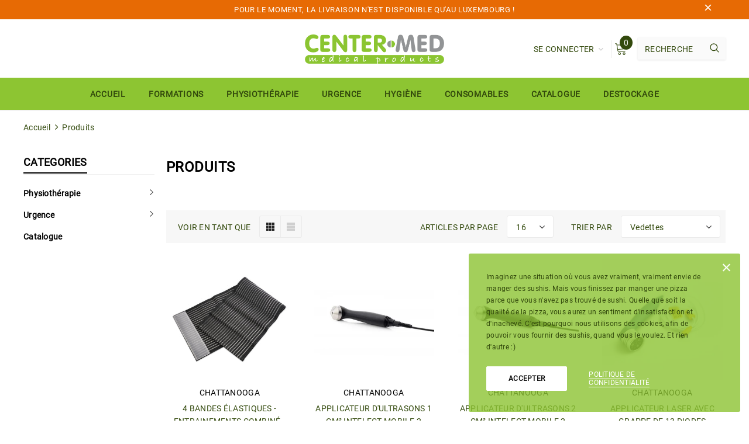

--- FILE ---
content_type: text/html; charset=utf-8
request_url: https://shop.centermed.lu/collections/all
body_size: 37789
content:
<!doctype html>
<!--[if lt IE 7]><html class="no-js lt-ie9 lt-ie8 lt-ie7" lang="en"> <![endif]-->
<!--[if IE 7]><html class="no-js lt-ie9 lt-ie8" lang="en"> <![endif]-->
<!--[if IE 8]><html class="no-js lt-ie9" lang="en"> <![endif]-->
<!--[if IE 9 ]><html class="ie9 no-js"> <![endif]-->
<!--[if (gt IE 9)|!(IE)]><!--> <html class="no-js"> <!--<![endif]-->
<head>

  <!-- Basic page needs ================================================== -->
  <meta charset="utf-8">
  <meta http-equiv="X-UA-Compatible" content="IE=edge,chrome=1">
  
  <!-- Title and description ================================================== -->
  <title>
  Produits &ndash; centermed
  </title>

  

  <!-- Product meta ================================================== -->
  


  <meta property="og:type" content="website">
  <meta property="og:title" content="Produits">
  



  <meta property="og:url" content="https://shop.centermed.lu/collections/all">
  <meta property="og:site_name" content="centermed">
  <!-- /snippets/twitter-card.liquid -->









  <!-- Helpers ================================================== -->
  <link rel="canonical" href="https://shop.centermed.lu/collections/all">
  <meta name="viewport" content="width=device-width, initial-scale=1, maximum-scale=1, user-scalable=0, minimal-ui">
  
  <!-- Favicon -->
  
  <link rel="shortcut icon" href="//shop.centermed.lu/cdn/shop/files/favicon-2022_32x32.png?v=1644338215" type="image/png">
  
  
  <!-- Styles -->
  <link href="//shop.centermed.lu/cdn/shop/t/4/assets/vendor.min.css?v=44231608138933591201642599041" rel="stylesheet" type="text/css" media="all" />
<link href="//shop.centermed.lu/cdn/shop/t/4/assets/theme-styles.scss.css?v=140250229890328047981700557360" rel="stylesheet" type="text/css" media="all" />
<link href="//shop.centermed.lu/cdn/shop/t/4/assets/theme-styles-responsive.scss.css?v=105907893868003762151666429389" rel="stylesheet" type="text/css" media="all" />
  
   <!-- Scripts -->
  <script src="//shop.centermed.lu/cdn/shop/t/4/assets/jquery.min.js?v=56888366816115934351642599034" type="text/javascript"></script>
<script src="//shop.centermed.lu/cdn/shop/t/4/assets/jquery-cookie.min.js?v=72365755745404048181642599032" type="text/javascript"></script>
<script src="//shop.centermed.lu/cdn/shop/t/4/assets/lazysizes.min.js?v=84414966064882348651642599036" type="text/javascript"></script>

<script>
  window.lazySizesConfig = window.lazySizesConfig || {};
  lazySizesConfig.loadMode = 1;
  window.lazySizesConfig.init = false;
  lazySizes.init();


  document.documentElement.className = document.documentElement.className.replace('no-js', 'js');
  window.ajax_cart = "normal";
  window.label_sale = "label_sale";
  window.money_format = "{{amount_with_comma_separator}}€";
  window.shop_currency = "EUR";
  window.show_multiple_currencies = false;
  window.use_color_swatch = true;
  window.color_swatch_style = "variant";
  window.enable_sidebar_multiple_choice = false;
  window.file_url = "//shop.centermed.lu/cdn/shop/files/?945";
  window.asset_url = "";
  
  window.inventory_text = {
      in_stock: "En stock",
      many_in_stock: "Translation missing: fr.products.product.many_in_stock",
      out_of_stock: "Hors stock",
      add_to_cart: "Ajouter au panier",
      add_all_to_cart: "Ajouter tout au panier",
      sold_out: "Épuisé",
      select_options : "Choisir les options",
      unavailable: "Non disponible",
      remove: "Supprimer",
      no_more_product: "Plus de produit",
      show_options: "Translation missing: fr.products.product.show_options",
      hide_options: "Translation missing: fr.products.product.hide_options",
      adding : "Translation missing: fr.products.product.adding",
      thank_you : "Translation missing: fr.products.product.thank_you",
      add_more : "Translation missing: fr.products.product.add_more",
      cart_feedback : "Translation missing: fr.products.product.cart_feedback",
      add_wishlist : "Ajouter à la liste de souhaits",
      remove_wishlist : "Supprimer la liste de souhaits",
      add_compare : "Ajouter à la comparaison",
      remove_compare : "Ajouter à la comparaison",

      customlabel: "Étiquette personnalisée",
      newlabel: "Nouveau",
      salelabel: "Solde",
      soldoutlabel: "Épuisé",
      bundlelabel: "Offre groupée",

      message_compare : "Vous devez sélectionner au moins deux produits à comparer !",
      message_iscart : "est ajouté à votre panier.",
      previous: "Précédent",
      next: "Avant"
  };

  window.multi_lang = false;
  window.infinity_scroll_feature = false;
  window.newsletter_popup = true;

  /* Free Shipping Message */
  window.free_shipping_price = 800;

  window.free_shipping_text = {
    free_shipping_message_1: "Vous bénéficiez de la livraison gratuite !",
    free_shipping_message_2:"Vous êtes",
    free_shipping_message_3: "de la livraison gratuite",
    free_shipping_1: "Gratuit",
    free_shipping_2: "TBD"
  };

  window.custom_engraving_price = 3000;

</script>


  <!-- Header hook for plugins ================================ -->
  <script>window.performance && window.performance.mark && window.performance.mark('shopify.content_for_header.start');</script><meta id="shopify-digital-wallet" name="shopify-digital-wallet" content="/56675991736/digital_wallets/dialog">
<link rel="alternate" type="application/atom+xml" title="Feed" href="/collections/all.atom" />
<link rel="next" href="/collections/all?page=2">
<script async="async" src="/checkouts/internal/preloads.js?locale=fr-LU"></script>
<script id="shopify-features" type="application/json">{"accessToken":"d3dd07a05d61b3db69e3a11f4f15f507","betas":["rich-media-storefront-analytics"],"domain":"shop.centermed.lu","predictiveSearch":true,"shopId":56675991736,"locale":"fr"}</script>
<script>var Shopify = Shopify || {};
Shopify.shop = "centermed.myshopify.com";
Shopify.locale = "fr";
Shopify.currency = {"active":"EUR","rate":"1.0"};
Shopify.country = "LU";
Shopify.theme = {"name":"cospora centermed","id":128701399224,"schema_name":"Cospora","schema_version":"3.0.0","theme_store_id":null,"role":"main"};
Shopify.theme.handle = "null";
Shopify.theme.style = {"id":null,"handle":null};
Shopify.cdnHost = "shop.centermed.lu/cdn";
Shopify.routes = Shopify.routes || {};
Shopify.routes.root = "/";</script>
<script type="module">!function(o){(o.Shopify=o.Shopify||{}).modules=!0}(window);</script>
<script>!function(o){function n(){var o=[];function n(){o.push(Array.prototype.slice.apply(arguments))}return n.q=o,n}var t=o.Shopify=o.Shopify||{};t.loadFeatures=n(),t.autoloadFeatures=n()}(window);</script>
<script id="shop-js-analytics" type="application/json">{"pageType":"collection"}</script>
<script defer="defer" async type="module" src="//shop.centermed.lu/cdn/shopifycloud/shop-js/modules/v2/client.init-shop-cart-sync_D53yOFxz.fr.esm.js"></script>
<script defer="defer" async type="module" src="//shop.centermed.lu/cdn/shopifycloud/shop-js/modules/v2/chunk.common_OlNb1LrD.esm.js"></script>
<script type="module">
  await import("//shop.centermed.lu/cdn/shopifycloud/shop-js/modules/v2/client.init-shop-cart-sync_D53yOFxz.fr.esm.js");
await import("//shop.centermed.lu/cdn/shopifycloud/shop-js/modules/v2/chunk.common_OlNb1LrD.esm.js");

  window.Shopify.SignInWithShop?.initShopCartSync?.({"fedCMEnabled":true,"windoidEnabled":true});

</script>
<script>(function() {
  var isLoaded = false;
  function asyncLoad() {
    if (isLoaded) return;
    isLoaded = true;
    var urls = ["https:\/\/cdn.productcustomizer.com\/storefront\/production-product-customizer-v2.js?shop=centermed.myshopify.com"];
    for (var i = 0; i < urls.length; i++) {
      var s = document.createElement('script');
      s.type = 'text/javascript';
      s.async = true;
      s.src = urls[i];
      var x = document.getElementsByTagName('script')[0];
      x.parentNode.insertBefore(s, x);
    }
  };
  if(window.attachEvent) {
    window.attachEvent('onload', asyncLoad);
  } else {
    window.addEventListener('load', asyncLoad, false);
  }
})();</script>
<script id="__st">var __st={"a":56675991736,"offset":3600,"reqid":"0967dd56-c4ef-45d2-b0e5-0b9c31f78d4a-1762447098","pageurl":"shop.centermed.lu\/collections\/all","u":"5a7f4e00a9ad","p":"collection"};</script>
<script>window.ShopifyPaypalV4VisibilityTracking = true;</script>
<script id="captcha-bootstrap">!function(){'use strict';const t='contact',e='account',n='new_comment',o=[[t,t],['blogs',n],['comments',n],[t,'customer']],c=[[e,'customer_login'],[e,'guest_login'],[e,'recover_customer_password'],[e,'create_customer']],r=t=>t.map((([t,e])=>`form[action*='/${t}']:not([data-nocaptcha='true']) input[name='form_type'][value='${e}']`)).join(','),a=t=>()=>t?[...document.querySelectorAll(t)].map((t=>t.form)):[];function s(){const t=[...o],e=r(t);return a(e)}const i='password',u='form_key',d=['recaptcha-v3-token','g-recaptcha-response','h-captcha-response',i],f=()=>{try{return window.sessionStorage}catch{return}},m='__shopify_v',_=t=>t.elements[u];function p(t,e,n=!1){try{const o=window.sessionStorage,c=JSON.parse(o.getItem(e)),{data:r}=function(t){const{data:e,action:n}=t;return t[m]||n?{data:e,action:n}:{data:t,action:n}}(c);for(const[e,n]of Object.entries(r))t.elements[e]&&(t.elements[e].value=n);n&&o.removeItem(e)}catch(o){console.error('form repopulation failed',{error:o})}}const l='form_type',E='cptcha';function T(t){t.dataset[E]=!0}const w=window,h=w.document,L='Shopify',v='ce_forms',y='captcha';let A=!1;((t,e)=>{const n=(g='f06e6c50-85a8-45c8-87d0-21a2b65856fe',I='https://cdn.shopify.com/shopifycloud/storefront-forms-hcaptcha/ce_storefront_forms_captcha_hcaptcha.v1.5.2.iife.js',D={infoText:'Protégé par hCaptcha',privacyText:'Confidentialité',termsText:'Conditions'},(t,e,n)=>{const o=w[L][v],c=o.bindForm;if(c)return c(t,g,e,D).then(n);var r;o.q.push([[t,g,e,D],n]),r=I,A||(h.body.append(Object.assign(h.createElement('script'),{id:'captcha-provider',async:!0,src:r})),A=!0)});var g,I,D;w[L]=w[L]||{},w[L][v]=w[L][v]||{},w[L][v].q=[],w[L][y]=w[L][y]||{},w[L][y].protect=function(t,e){n(t,void 0,e),T(t)},Object.freeze(w[L][y]),function(t,e,n,w,h,L){const[v,y,A,g]=function(t,e,n){const i=e?o:[],u=t?c:[],d=[...i,...u],f=r(d),m=r(i),_=r(d.filter((([t,e])=>n.includes(e))));return[a(f),a(m),a(_),s()]}(w,h,L),I=t=>{const e=t.target;return e instanceof HTMLFormElement?e:e&&e.form},D=t=>v().includes(t);t.addEventListener('submit',(t=>{const e=I(t);if(!e)return;const n=D(e)&&!e.dataset.hcaptchaBound&&!e.dataset.recaptchaBound,o=_(e),c=g().includes(e)&&(!o||!o.value);(n||c)&&t.preventDefault(),c&&!n&&(function(t){try{if(!f())return;!function(t){const e=f();if(!e)return;const n=_(t);if(!n)return;const o=n.value;o&&e.removeItem(o)}(t);const e=Array.from(Array(32),(()=>Math.random().toString(36)[2])).join('');!function(t,e){_(t)||t.append(Object.assign(document.createElement('input'),{type:'hidden',name:u})),t.elements[u].value=e}(t,e),function(t,e){const n=f();if(!n)return;const o=[...t.querySelectorAll(`input[type='${i}']`)].map((({name:t})=>t)),c=[...d,...o],r={};for(const[a,s]of new FormData(t).entries())c.includes(a)||(r[a]=s);n.setItem(e,JSON.stringify({[m]:1,action:t.action,data:r}))}(t,e)}catch(e){console.error('failed to persist form',e)}}(e),e.submit())}));const S=(t,e)=>{t&&!t.dataset[E]&&(n(t,e.some((e=>e===t))),T(t))};for(const o of['focusin','change'])t.addEventListener(o,(t=>{const e=I(t);D(e)&&S(e,y())}));const B=e.get('form_key'),M=e.get(l),P=B&&M;t.addEventListener('DOMContentLoaded',(()=>{const t=y();if(P)for(const e of t)e.elements[l].value===M&&p(e,B);[...new Set([...A(),...v().filter((t=>'true'===t.dataset.shopifyCaptcha))])].forEach((e=>S(e,t)))}))}(h,new URLSearchParams(w.location.search),n,t,e,['guest_login'])})(!0,!0)}();</script>
<script integrity="sha256-52AcMU7V7pcBOXWImdc/TAGTFKeNjmkeM1Pvks/DTgc=" data-source-attribution="shopify.loadfeatures" defer="defer" src="//shop.centermed.lu/cdn/shopifycloud/storefront/assets/storefront/load_feature-81c60534.js" crossorigin="anonymous"></script>
<script data-source-attribution="shopify.dynamic_checkout.dynamic.init">var Shopify=Shopify||{};Shopify.PaymentButton=Shopify.PaymentButton||{isStorefrontPortableWallets:!0,init:function(){window.Shopify.PaymentButton.init=function(){};var t=document.createElement("script");t.src="https://shop.centermed.lu/cdn/shopifycloud/portable-wallets/latest/portable-wallets.fr.js",t.type="module",document.head.appendChild(t)}};
</script>
<script data-source-attribution="shopify.dynamic_checkout.buyer_consent">
  function portableWalletsHideBuyerConsent(e){var t=document.getElementById("shopify-buyer-consent"),n=document.getElementById("shopify-subscription-policy-button");t&&n&&(t.classList.add("hidden"),t.setAttribute("aria-hidden","true"),n.removeEventListener("click",e))}function portableWalletsShowBuyerConsent(e){var t=document.getElementById("shopify-buyer-consent"),n=document.getElementById("shopify-subscription-policy-button");t&&n&&(t.classList.remove("hidden"),t.removeAttribute("aria-hidden"),n.addEventListener("click",e))}window.Shopify?.PaymentButton&&(window.Shopify.PaymentButton.hideBuyerConsent=portableWalletsHideBuyerConsent,window.Shopify.PaymentButton.showBuyerConsent=portableWalletsShowBuyerConsent);
</script>
<script data-source-attribution="shopify.dynamic_checkout.cart.bootstrap">document.addEventListener("DOMContentLoaded",(function(){function t(){return document.querySelector("shopify-accelerated-checkout-cart, shopify-accelerated-checkout")}if(t())Shopify.PaymentButton.init();else{new MutationObserver((function(e,n){t()&&(Shopify.PaymentButton.init(),n.disconnect())})).observe(document.body,{childList:!0,subtree:!0})}}));
</script>
<link id="shopify-accelerated-checkout-styles" rel="stylesheet" media="screen" href="https://shop.centermed.lu/cdn/shopifycloud/portable-wallets/latest/accelerated-checkout-backwards-compat.css" crossorigin="anonymous">
<style id="shopify-accelerated-checkout-cart">
        #shopify-buyer-consent {
  margin-top: 1em;
  display: inline-block;
  width: 100%;
}

#shopify-buyer-consent.hidden {
  display: none;
}

#shopify-subscription-policy-button {
  background: none;
  border: none;
  padding: 0;
  text-decoration: underline;
  font-size: inherit;
  cursor: pointer;
}

#shopify-subscription-policy-button::before {
  box-shadow: none;
}

      </style>

<script>window.performance && window.performance.mark && window.performance.mark('shopify.content_for_header.end');</script>

  <!--[if lt IE 9]>
  <script src="//html5shiv.googlecode.com/svn/trunk/html5.js" type="text/javascript"></script>
  <![endif]-->

  
  
  

  <script>
    Shopify.productOptionsMap = {};
    Shopify.quickViewOptionsMap = {};

    Shopify.updateOptionsInSelector = function(selectorIndex, wrapperSlt) {
        Shopify.optionsMap = wrapperSlt === '.product' ? Shopify.productOptionsMap : Shopify.quickViewOptionsMap;

        switch (selectorIndex) {
            case 0:
                var key = 'root';
                var selector = $(wrapperSlt + ' .single-option-selector:eq(0)');
                break;
            case 1:
                var key = $(wrapperSlt + ' .single-option-selector:eq(0)').val();
                var selector = $(wrapperSlt + ' .single-option-selector:eq(1)');
                break;
            case 2:
                var key = $(wrapperSlt + ' .single-option-selector:eq(0)').val();
                key += ' / ' + $(wrapperSlt + ' .single-option-selector:eq(1)').val();
                var selector = $(wrapperSlt + ' .single-option-selector:eq(2)');
        }

        var initialValue = selector.val();

        selector.empty();

        var availableOptions = Shopify.optionsMap[key];

        if (availableOptions && availableOptions.length) {
            for (var i = 0; i < availableOptions.length; i++) {
                var option = availableOptions[i];

                var newOption = $('<option></option>').val(option).html(option);

                selector.append(newOption);
            }

            $(wrapperSlt + ' .swatch[data-option-index="' + selectorIndex + '"] .swatch-element').each(function() {
                if ($.inArray($(this).attr('data-value'), availableOptions) !== -1) {
                    $(this).removeClass('soldout').find(':radio').removeAttr('disabled', 'disabled').removeAttr('checked');
                }
                else {
                    $(this).addClass('soldout').find(':radio').removeAttr('checked').attr('disabled', 'disabled');
                }
            });

            if ($.inArray(initialValue, availableOptions) !== -1) {
                selector.val(initialValue);
            }

            selector.trigger('change');
        };
    };

    Shopify.linkOptionSelectors = function(product, wrapperSlt) {
        // Building our mapping object.
        Shopify.optionsMap = wrapperSlt === '.product' ? Shopify.productOptionsMap : Shopify.quickViewOptionsMap;

        for (var i = 0; i < product.variants.length; i++) {
            var variant = product.variants[i];

            if (variant.available) {
                // Gathering values for the 1st drop-down.
                Shopify.optionsMap['root'] = Shopify.optionsMap['root'] || [];

                Shopify.optionsMap['root'].push(variant.option1);
                Shopify.optionsMap['root'] = Shopify.uniq(Shopify.optionsMap['root']);

                // Gathering values for the 2nd drop-down.
                if (product.options.length > 1) {
                var key = variant.option1;
                    Shopify.optionsMap[key] = Shopify.optionsMap[key] || [];
                    Shopify.optionsMap[key].push(variant.option2);
                    Shopify.optionsMap[key] = Shopify.uniq(Shopify.optionsMap[key]);
                }

                // Gathering values for the 3rd drop-down.
                if (product.options.length === 3) {
                    var key = variant.option1 + ' / ' + variant.option2;
                    Shopify.optionsMap[key] = Shopify.optionsMap[key] || [];
                    Shopify.optionsMap[key].push(variant.option3);
                    Shopify.optionsMap[key] = Shopify.uniq(Shopify.optionsMap[key]);
                }
            }
        };

        // Update options right away.
        Shopify.updateOptionsInSelector(0, wrapperSlt);

        if (product.options.length > 1) Shopify.updateOptionsInSelector(1, wrapperSlt);
        if (product.options.length === 3) Shopify.updateOptionsInSelector(2, wrapperSlt);

        // When there is an update in the first dropdown.
        $(wrapperSlt + " .single-option-selector:eq(0)").change(function() {
            Shopify.updateOptionsInSelector(1, wrapperSlt);
            if (product.options.length === 3) Shopify.updateOptionsInSelector(2, wrapperSlt);
            return true;
        });

        // When there is an update in the second dropdown.
        $(wrapperSlt + " .single-option-selector:eq(1)").change(function() {
            if (product.options.length === 3) Shopify.updateOptionsInSelector(2, wrapperSlt);
            return true;
        });
    };
</script>

    <!-- Upsell & Cross Sell - Selleasy by Logbase - Starts -->
      <script src='https://upsell-app.logbase.io/lb-upsell.js?shop=centermed.myshopify.com' defer></script>
    <!-- Upsell & Cross Sell - Selleasy by Logbase - Ends -->
<meta property="og:image" content="https://cdn.shopify.com/s/files/1/0566/7599/1736/files/title-image.jpg?v=1651064872" />
<meta property="og:image:secure_url" content="https://cdn.shopify.com/s/files/1/0566/7599/1736/files/title-image.jpg?v=1651064872" />
<meta property="og:image:width" content="3500" />
<meta property="og:image:height" content="1463" />
<link href="https://monorail-edge.shopifysvc.com" rel="dns-prefetch">
<script>(function(){if ("sendBeacon" in navigator && "performance" in window) {try {var session_token_from_headers = performance.getEntriesByType('navigation')[0].serverTiming.find(x => x.name == '_s').description;} catch {var session_token_from_headers = undefined;}var session_cookie_matches = document.cookie.match(/_shopify_s=([^;]*)/);var session_token_from_cookie = session_cookie_matches && session_cookie_matches.length === 2 ? session_cookie_matches[1] : "";var session_token = session_token_from_headers || session_token_from_cookie || "";function handle_abandonment_event(e) {var entries = performance.getEntries().filter(function(entry) {return /monorail-edge.shopifysvc.com/.test(entry.name);});if (!window.abandonment_tracked && entries.length === 0) {window.abandonment_tracked = true;var currentMs = Date.now();var navigation_start = performance.timing.navigationStart;var payload = {shop_id: 56675991736,url: window.location.href,navigation_start,duration: currentMs - navigation_start,session_token,page_type: "collection"};window.navigator.sendBeacon("https://monorail-edge.shopifysvc.com/v1/produce", JSON.stringify({schema_id: "online_store_buyer_site_abandonment/1.1",payload: payload,metadata: {event_created_at_ms: currentMs,event_sent_at_ms: currentMs}}));}}window.addEventListener('pagehide', handle_abandonment_event);}}());</script>
<script id="web-pixels-manager-setup">(function e(e,d,r,n,o){if(void 0===o&&(o={}),!Boolean(null===(a=null===(i=window.Shopify)||void 0===i?void 0:i.analytics)||void 0===a?void 0:a.replayQueue)){var i,a;window.Shopify=window.Shopify||{};var t=window.Shopify;t.analytics=t.analytics||{};var s=t.analytics;s.replayQueue=[],s.publish=function(e,d,r){return s.replayQueue.push([e,d,r]),!0};try{self.performance.mark("wpm:start")}catch(e){}var l=function(){var e={modern:/Edge?\/(1{2}[4-9]|1[2-9]\d|[2-9]\d{2}|\d{4,})\.\d+(\.\d+|)|Firefox\/(1{2}[4-9]|1[2-9]\d|[2-9]\d{2}|\d{4,})\.\d+(\.\d+|)|Chrom(ium|e)\/(9{2}|\d{3,})\.\d+(\.\d+|)|(Maci|X1{2}).+ Version\/(15\.\d+|(1[6-9]|[2-9]\d|\d{3,})\.\d+)([,.]\d+|)( \(\w+\)|)( Mobile\/\w+|) Safari\/|Chrome.+OPR\/(9{2}|\d{3,})\.\d+\.\d+|(CPU[ +]OS|iPhone[ +]OS|CPU[ +]iPhone|CPU IPhone OS|CPU iPad OS)[ +]+(15[._]\d+|(1[6-9]|[2-9]\d|\d{3,})[._]\d+)([._]\d+|)|Android:?[ /-](13[3-9]|1[4-9]\d|[2-9]\d{2}|\d{4,})(\.\d+|)(\.\d+|)|Android.+Firefox\/(13[5-9]|1[4-9]\d|[2-9]\d{2}|\d{4,})\.\d+(\.\d+|)|Android.+Chrom(ium|e)\/(13[3-9]|1[4-9]\d|[2-9]\d{2}|\d{4,})\.\d+(\.\d+|)|SamsungBrowser\/([2-9]\d|\d{3,})\.\d+/,legacy:/Edge?\/(1[6-9]|[2-9]\d|\d{3,})\.\d+(\.\d+|)|Firefox\/(5[4-9]|[6-9]\d|\d{3,})\.\d+(\.\d+|)|Chrom(ium|e)\/(5[1-9]|[6-9]\d|\d{3,})\.\d+(\.\d+|)([\d.]+$|.*Safari\/(?![\d.]+ Edge\/[\d.]+$))|(Maci|X1{2}).+ Version\/(10\.\d+|(1[1-9]|[2-9]\d|\d{3,})\.\d+)([,.]\d+|)( \(\w+\)|)( Mobile\/\w+|) Safari\/|Chrome.+OPR\/(3[89]|[4-9]\d|\d{3,})\.\d+\.\d+|(CPU[ +]OS|iPhone[ +]OS|CPU[ +]iPhone|CPU IPhone OS|CPU iPad OS)[ +]+(10[._]\d+|(1[1-9]|[2-9]\d|\d{3,})[._]\d+)([._]\d+|)|Android:?[ /-](13[3-9]|1[4-9]\d|[2-9]\d{2}|\d{4,})(\.\d+|)(\.\d+|)|Mobile Safari.+OPR\/([89]\d|\d{3,})\.\d+\.\d+|Android.+Firefox\/(13[5-9]|1[4-9]\d|[2-9]\d{2}|\d{4,})\.\d+(\.\d+|)|Android.+Chrom(ium|e)\/(13[3-9]|1[4-9]\d|[2-9]\d{2}|\d{4,})\.\d+(\.\d+|)|Android.+(UC? ?Browser|UCWEB|U3)[ /]?(15\.([5-9]|\d{2,})|(1[6-9]|[2-9]\d|\d{3,})\.\d+)\.\d+|SamsungBrowser\/(5\.\d+|([6-9]|\d{2,})\.\d+)|Android.+MQ{2}Browser\/(14(\.(9|\d{2,})|)|(1[5-9]|[2-9]\d|\d{3,})(\.\d+|))(\.\d+|)|K[Aa][Ii]OS\/(3\.\d+|([4-9]|\d{2,})\.\d+)(\.\d+|)/},d=e.modern,r=e.legacy,n=navigator.userAgent;return n.match(d)?"modern":n.match(r)?"legacy":"unknown"}(),u="modern"===l?"modern":"legacy",c=(null!=n?n:{modern:"",legacy:""})[u],f=function(e){return[e.baseUrl,"/wpm","/b",e.hashVersion,"modern"===e.buildTarget?"m":"l",".js"].join("")}({baseUrl:d,hashVersion:r,buildTarget:u}),m=function(e){var d=e.version,r=e.bundleTarget,n=e.surface,o=e.pageUrl,i=e.monorailEndpoint;return{emit:function(e){var a=e.status,t=e.errorMsg,s=(new Date).getTime(),l=JSON.stringify({metadata:{event_sent_at_ms:s},events:[{schema_id:"web_pixels_manager_load/3.1",payload:{version:d,bundle_target:r,page_url:o,status:a,surface:n,error_msg:t},metadata:{event_created_at_ms:s}}]});if(!i)return console&&console.warn&&console.warn("[Web Pixels Manager] No Monorail endpoint provided, skipping logging."),!1;try{return self.navigator.sendBeacon.bind(self.navigator)(i,l)}catch(e){}var u=new XMLHttpRequest;try{return u.open("POST",i,!0),u.setRequestHeader("Content-Type","text/plain"),u.send(l),!0}catch(e){return console&&console.warn&&console.warn("[Web Pixels Manager] Got an unhandled error while logging to Monorail."),!1}}}}({version:r,bundleTarget:l,surface:e.surface,pageUrl:self.location.href,monorailEndpoint:e.monorailEndpoint});try{o.browserTarget=l,function(e){var d=e.src,r=e.async,n=void 0===r||r,o=e.onload,i=e.onerror,a=e.sri,t=e.scriptDataAttributes,s=void 0===t?{}:t,l=document.createElement("script"),u=document.querySelector("head"),c=document.querySelector("body");if(l.async=n,l.src=d,a&&(l.integrity=a,l.crossOrigin="anonymous"),s)for(var f in s)if(Object.prototype.hasOwnProperty.call(s,f))try{l.dataset[f]=s[f]}catch(e){}if(o&&l.addEventListener("load",o),i&&l.addEventListener("error",i),u)u.appendChild(l);else{if(!c)throw new Error("Did not find a head or body element to append the script");c.appendChild(l)}}({src:f,async:!0,onload:function(){if(!function(){var e,d;return Boolean(null===(d=null===(e=window.Shopify)||void 0===e?void 0:e.analytics)||void 0===d?void 0:d.initialized)}()){var d=window.webPixelsManager.init(e)||void 0;if(d){var r=window.Shopify.analytics;r.replayQueue.forEach((function(e){var r=e[0],n=e[1],o=e[2];d.publishCustomEvent(r,n,o)})),r.replayQueue=[],r.publish=d.publishCustomEvent,r.visitor=d.visitor,r.initialized=!0}}},onerror:function(){return m.emit({status:"failed",errorMsg:"".concat(f," has failed to load")})},sri:function(e){var d=/^sha384-[A-Za-z0-9+/=]+$/;return"string"==typeof e&&d.test(e)}(c)?c:"",scriptDataAttributes:o}),m.emit({status:"loading"})}catch(e){m.emit({status:"failed",errorMsg:(null==e?void 0:e.message)||"Unknown error"})}}})({shopId: 56675991736,storefrontBaseUrl: "https://shop.centermed.lu",extensionsBaseUrl: "https://extensions.shopifycdn.com/cdn/shopifycloud/web-pixels-manager",monorailEndpoint: "https://monorail-edge.shopifysvc.com/unstable/produce_batch",surface: "storefront-renderer",enabledBetaFlags: ["2dca8a86"],webPixelsConfigList: [{"id":"shopify-app-pixel","configuration":"{}","eventPayloadVersion":"v1","runtimeContext":"STRICT","scriptVersion":"0450","apiClientId":"shopify-pixel","type":"APP","privacyPurposes":["ANALYTICS","MARKETING"]},{"id":"shopify-custom-pixel","eventPayloadVersion":"v1","runtimeContext":"LAX","scriptVersion":"0450","apiClientId":"shopify-pixel","type":"CUSTOM","privacyPurposes":["ANALYTICS","MARKETING"]}],isMerchantRequest: false,initData: {"shop":{"name":"centermed","paymentSettings":{"currencyCode":"EUR"},"myshopifyDomain":"centermed.myshopify.com","countryCode":"LU","storefrontUrl":"https:\/\/shop.centermed.lu"},"customer":null,"cart":null,"checkout":null,"productVariants":[],"purchasingCompany":null},},"https://shop.centermed.lu/cdn","5303c62bw494ab25dp0d72f2dcm48e21f5a",{"modern":"","legacy":""},{"shopId":"56675991736","storefrontBaseUrl":"https:\/\/shop.centermed.lu","extensionBaseUrl":"https:\/\/extensions.shopifycdn.com\/cdn\/shopifycloud\/web-pixels-manager","surface":"storefront-renderer","enabledBetaFlags":"[\"2dca8a86\"]","isMerchantRequest":"false","hashVersion":"5303c62bw494ab25dp0d72f2dcm48e21f5a","publish":"custom","events":"[[\"page_viewed\",{}],[\"collection_viewed\",{\"collection\":{\"id\":\"\",\"title\":\"Produits\",\"productVariants\":[{\"price\":{\"amount\":34.55,\"currencyCode\":\"EUR\"},\"product\":{\"title\":\"4 BANDES ÉLASTIQUES - ENTRAINEMENTS COMBINÉS CHATTANOOGA\",\"vendor\":\"chattanooga\",\"id\":\"7210933420216\",\"untranslatedTitle\":\"4 BANDES ÉLASTIQUES - ENTRAINEMENTS COMBINÉS CHATTANOOGA\",\"url\":\"\/products\/4-bandes-elastiques\",\"type\":\"\"},\"id\":\"41908449312952\",\"image\":{\"src\":\"\/\/shop.centermed.lu\/cdn\/shop\/products\/CM20.07_0083_6522055-1.jpg?v=1663071687\"},\"sku\":\"6522055\",\"title\":\"Default Title\",\"untranslatedTitle\":\"Default Title\"},{\"price\":{\"amount\":430.0,\"currencyCode\":\"EUR\"},\"product\":{\"title\":\"APPLICATEUR D'ULTRASONS 1 CM² INTELECT MOBILE 2\",\"vendor\":\"chattanooga\",\"id\":\"7039710953656\",\"untranslatedTitle\":\"APPLICATEUR D'ULTRASONS 1 CM² INTELECT MOBILE 2\",\"url\":\"\/products\/1-cm-ultrasound-applicator-intelect-mobile-2\",\"type\":\"\"},\"id\":\"41105122951352\",\"image\":{\"src\":\"\/\/shop.centermed.lu\/cdn\/shop\/products\/cm_0030_API_15-0140-INT_150140_ULTRA_SOUND_APPLICATOR_1CMjpg_1es0ba9.jpg?v=1644431783\"},\"sku\":\"15-0140\",\"title\":\"Default Title\",\"untranslatedTitle\":\"Default Title\"},{\"price\":{\"amount\":430.0,\"currencyCode\":\"EUR\"},\"product\":{\"title\":\"APPLICATEUR D'ULTRASONS 2 CM² INTELECT MOBILE 2\",\"vendor\":\"chattanooga\",\"id\":\"7039712559288\",\"untranslatedTitle\":\"APPLICATEUR D'ULTRASONS 2 CM² INTELECT MOBILE 2\",\"url\":\"\/products\/2-cm-ultrasound-applicator-intelect-mobile-2\",\"type\":\"\"},\"id\":\"41105126359224\",\"image\":{\"src\":\"\/\/shop.centermed.lu\/cdn\/shop\/products\/cm_0029_API_15-0141-INT_150141_ULTRA_SOUND_APPLICATOR_2CMjpg_1es0bag.jpg?v=1644431809\"},\"sku\":\"15-0141\",\"title\":\"Default Title\",\"untranslatedTitle\":\"Default Title\"},{\"price\":{\"amount\":2656.5,\"currencyCode\":\"EUR\"},\"product\":{\"title\":\"APPLICATEUR LASER AVEC GRAPPE DE 13 DIODES\",\"vendor\":\"chattanooga\",\"id\":\"7211969446072\",\"untranslatedTitle\":\"APPLICATEUR LASER AVEC GRAPPE DE 13 DIODES\",\"url\":\"\/products\/copy-of-applicateur-dultrasons-1-cm-intelect-mobile-2\",\"type\":\"\"},\"id\":\"41923335454904\",\"image\":{\"src\":\"\/\/shop.centermed.lu\/cdn\/shop\/products\/CM20.07_0069_27814-2.jpg?v=1663230341\"},\"sku\":\"27814\",\"title\":\"Default Title\",\"untranslatedTitle\":\"Default Title\"},{\"price\":{\"amount\":968.63,\"currencyCode\":\"EUR\"},\"product\":{\"title\":\"APPLICATEUR SPARROW GRIS\",\"vendor\":\"chattanooga\",\"id\":\"7199512527032\",\"untranslatedTitle\":\"APPLICATEUR SPARROW GRIS\",\"url\":\"\/products\/applicateur-sparrow-gris\",\"type\":\"\"},\"id\":\"41858266431672\",\"image\":{\"src\":\"\/\/shop.centermed.lu\/cdn\/shop\/products\/CM20.07_0050_30885-1.jpg?v=1660729447\"},\"sku\":\"30885-1\",\"title\":\"Default Title\",\"untranslatedTitle\":\"Default Title\"},{\"price\":{\"amount\":968.63,\"currencyCode\":\"EUR\"},\"product\":{\"title\":\"APPLICATEUR SPARROW VERT\",\"vendor\":\"chattanooga\",\"id\":\"7199531925688\",\"untranslatedTitle\":\"APPLICATEUR SPARROW VERT\",\"url\":\"\/products\/copy-of-applicateur-sparrow-vert\",\"type\":\"\"},\"id\":\"41858316665016\",\"image\":{\"src\":\"\/\/shop.centermed.lu\/cdn\/shop\/products\/CM20.07_0049_30885-2.jpg?v=1660730510\"},\"sku\":\"30885-2\",\"title\":\"Default Title\",\"untranslatedTitle\":\"Default Title\"},{\"price\":{\"amount\":274.95,\"currencyCode\":\"EUR\"},\"product\":{\"title\":\"ARMOIRE AIVIA 100\",\"vendor\":\"Aivia\",\"id\":\"7212024660152\",\"untranslatedTitle\":\"ARMOIRE AIVIA 100\",\"url\":\"\/products\/armoire-aivia-100\",\"type\":\"\"},\"id\":\"41923940712632\",\"image\":{\"src\":\"\/\/shop.centermed.lu\/cdn\/shop\/products\/aivia100.jpg?v=1663245081\"},\"sku\":\"AIVIA100\",\"title\":\"Default Title\",\"untranslatedTitle\":\"Default Title\"},{\"price\":{\"amount\":548.73,\"currencyCode\":\"EUR\"},\"product\":{\"title\":\"ARMOIRE AIVIA 200\",\"vendor\":\"Aivia\",\"id\":\"7212024955064\",\"untranslatedTitle\":\"ARMOIRE AIVIA 200\",\"url\":\"\/products\/armoire-aivia-200\",\"type\":\"\"},\"id\":\"41934604402872\",\"image\":{\"src\":\"\/\/shop.centermed.lu\/cdn\/shop\/products\/aivia200.jpg?v=1663245316\"},\"sku\":\"AIVIA200\",\"title\":\"Alarme\",\"untranslatedTitle\":\"Alarme\"},{\"price\":{\"amount\":731.25,\"currencyCode\":\"EUR\"},\"product\":{\"title\":\"ARMOIRE AIVIA 220\",\"vendor\":\"Aivia\",\"id\":\"7212027314360\",\"untranslatedTitle\":\"ARMOIRE AIVIA 220\",\"url\":\"\/products\/copy-of-armoire-aivia-220\",\"type\":\"\"},\"id\":\"41923980689592\",\"image\":{\"src\":\"\/\/shop.centermed.lu\/cdn\/shop\/products\/aivia220.jpg?v=1663246071\"},\"sku\":\"AIVIA220\",\"title\":\"Default Title\",\"untranslatedTitle\":\"Default Title\"},{\"price\":{\"amount\":865.8,\"currencyCode\":\"EUR\"},\"product\":{\"title\":\"ARMOIRE AIVIA 230\",\"vendor\":\"Aivia\",\"id\":\"7212027445432\",\"untranslatedTitle\":\"ARMOIRE AIVIA 230\",\"url\":\"\/products\/armoire-aivia-230\",\"type\":\"\"},\"id\":\"41923983802552\",\"image\":{\"src\":\"\/\/shop.centermed.lu\/cdn\/shop\/products\/aivia230.jpg?v=1663246240\"},\"sku\":\"AIVIA230\",\"title\":\"Default Title\",\"untranslatedTitle\":\"Default Title\"},{\"price\":{\"amount\":1134.9,\"currencyCode\":\"EUR\"},\"product\":{\"title\":\"ARMOIRE AIVIA 300\",\"vendor\":\"Aivia\",\"id\":\"7212027904184\",\"untranslatedTitle\":\"ARMOIRE AIVIA 300\",\"url\":\"\/products\/armoire-aivia-300\",\"type\":\"\"},\"id\":\"41923991273656\",\"image\":{\"src\":\"\/\/shop.centermed.lu\/cdn\/shop\/products\/aivia300.jpg?v=1663246406\"},\"sku\":\"AIVIA300\",\"title\":\"Default Title\",\"untranslatedTitle\":\"Default Title\"},{\"price\":{\"amount\":1216.8,\"currencyCode\":\"EUR\"},\"product\":{\"title\":\"ARMOIRE AIVIA 310\",\"vendor\":\"Aivia\",\"id\":\"7212028231864\",\"untranslatedTitle\":\"ARMOIRE AIVIA 310\",\"url\":\"\/products\/armoire-aivia-311\",\"type\":\"\"},\"id\":\"41923995402424\",\"image\":{\"src\":\"\/\/shop.centermed.lu\/cdn\/shop\/products\/aivia310.jpg?v=1663578143\"},\"sku\":\"AIVIA310\",\"title\":\"Default Title\",\"untranslatedTitle\":\"Default Title\"},{\"price\":{\"amount\":1462.5,\"currencyCode\":\"EUR\"},\"product\":{\"title\":\"ARMOIRE AIVIA 320\",\"vendor\":\"Aivia\",\"id\":\"7212028428472\",\"untranslatedTitle\":\"ARMOIRE AIVIA 320\",\"url\":\"\/products\/armoire-aivia-320\",\"type\":\"\"},\"id\":\"41923999236280\",\"image\":{\"src\":\"\/\/shop.centermed.lu\/cdn\/shop\/products\/aivia320_0cf5c5fc-981f-4279-924d-7135e1634d8b.jpg?v=1663246588\"},\"sku\":\"AIVIA320\",\"title\":\"Default Title\",\"untranslatedTitle\":\"Default Title\"},{\"price\":{\"amount\":1556.1,\"currencyCode\":\"EUR\"},\"product\":{\"title\":\"ARMOIRE AIVIA 330\",\"vendor\":\"Aivia\",\"id\":\"7212028526776\",\"untranslatedTitle\":\"ARMOIRE AIVIA 330\",\"url\":\"\/products\/armoire-aivia-330\",\"type\":\"\"},\"id\":\"41924001431736\",\"image\":{\"src\":\"\/\/shop.centermed.lu\/cdn\/shop\/products\/aivia330.jpg?v=1663246693\"},\"sku\":\"AIVIA330\",\"title\":\"Default Title\",\"untranslatedTitle\":\"Default Title\"},{\"price\":{\"amount\":56.6,\"currencyCode\":\"EUR\"},\"product\":{\"title\":\"BATTERIE HAUTE ÉNERGIE\",\"vendor\":\"chattanooga\",\"id\":\"7199476515000\",\"untranslatedTitle\":\"BATTERIE HAUTE ÉNERGIE\",\"url\":\"\/products\/batterie-haute-energie\",\"type\":\"\"},\"id\":\"41858198831288\",\"image\":{\"src\":\"\/\/shop.centermed.lu\/cdn\/shop\/products\/CM20.07_0088_941213.jpg?v=1660726877\"},\"sku\":\"941213\",\"title\":\"Default Title\",\"untranslatedTitle\":\"Default Title\"},{\"price\":{\"amount\":497.25,\"currencyCode\":\"EUR\"},\"product\":{\"title\":\"BATTERIE INTELLISENSE® POUR POWERHEART G5\",\"vendor\":\"ZOLL\",\"id\":\"7069158670520\",\"untranslatedTitle\":\"BATTERIE INTELLISENSE® POUR POWERHEART G5\",\"url\":\"\/products\/intellisense%C2%AE-g5-battery\",\"type\":\"Automated External Defibrillators\"},\"id\":\"41181330276536\",\"image\":{\"src\":\"\/\/shop.centermed.lu\/cdn\/shop\/products\/CM_0013_powerheartg5batterypng.jpg?v=1646989703\"},\"sku\":\"XBTAED001A\",\"title\":\"Default Title\",\"untranslatedTitle\":\"Default Title\"}]}}]]"});</script><script>
  window.ShopifyAnalytics = window.ShopifyAnalytics || {};
  window.ShopifyAnalytics.meta = window.ShopifyAnalytics.meta || {};
  window.ShopifyAnalytics.meta.currency = 'EUR';
  var meta = {"products":[{"id":7210933420216,"gid":"gid:\/\/shopify\/Product\/7210933420216","vendor":"chattanooga","type":"","variants":[{"id":41908449312952,"price":3455,"name":"4 BANDES ÉLASTIQUES - ENTRAINEMENTS COMBINÉS CHATTANOOGA","public_title":null,"sku":"6522055"}],"remote":false},{"id":7039710953656,"gid":"gid:\/\/shopify\/Product\/7039710953656","vendor":"chattanooga","type":"","variants":[{"id":41105122951352,"price":43000,"name":"APPLICATEUR D'ULTRASONS 1 CM² INTELECT MOBILE 2","public_title":null,"sku":"15-0140"}],"remote":false},{"id":7039712559288,"gid":"gid:\/\/shopify\/Product\/7039712559288","vendor":"chattanooga","type":"","variants":[{"id":41105126359224,"price":43000,"name":"APPLICATEUR D'ULTRASONS 2 CM² INTELECT MOBILE 2","public_title":null,"sku":"15-0141"}],"remote":false},{"id":7211969446072,"gid":"gid:\/\/shopify\/Product\/7211969446072","vendor":"chattanooga","type":"","variants":[{"id":41923335454904,"price":265650,"name":"APPLICATEUR LASER AVEC GRAPPE DE 13 DIODES","public_title":null,"sku":"27814"}],"remote":false},{"id":7199512527032,"gid":"gid:\/\/shopify\/Product\/7199512527032","vendor":"chattanooga","type":"","variants":[{"id":41858266431672,"price":96863,"name":"APPLICATEUR SPARROW GRIS","public_title":null,"sku":"30885-1"}],"remote":false},{"id":7199531925688,"gid":"gid:\/\/shopify\/Product\/7199531925688","vendor":"chattanooga","type":"","variants":[{"id":41858316665016,"price":96863,"name":"APPLICATEUR SPARROW VERT","public_title":null,"sku":"30885-2"}],"remote":false},{"id":7212024660152,"gid":"gid:\/\/shopify\/Product\/7212024660152","vendor":"Aivia","type":"","variants":[{"id":41923940712632,"price":27495,"name":"ARMOIRE AIVIA 100","public_title":null,"sku":"AIVIA100"}],"remote":false},{"id":7212024955064,"gid":"gid:\/\/shopify\/Product\/7212024955064","vendor":"Aivia","type":"","variants":[{"id":41934604402872,"price":54873,"name":"ARMOIRE AIVIA 200 - Alarme","public_title":"Alarme","sku":"AIVIA200"},{"id":41934572486840,"price":67860,"name":"ARMOIRE AIVIA 200 - Alarme et Chauffage","public_title":"Alarme et Chauffage","sku":"AIVIA200WS"},{"id":41934572519608,"price":79092,"name":"ARMOIRE AIVIA 200 - Alarme Chauffage et Surveillance","public_title":"Alarme Chauffage et Surveillance","sku":"AIVIA200W"}],"remote":false},{"id":7212027314360,"gid":"gid:\/\/shopify\/Product\/7212027314360","vendor":"Aivia","type":"","variants":[{"id":41923980689592,"price":73125,"name":"ARMOIRE AIVIA 220","public_title":null,"sku":"AIVIA220"}],"remote":false},{"id":7212027445432,"gid":"gid:\/\/shopify\/Product\/7212027445432","vendor":"Aivia","type":"","variants":[{"id":41923983802552,"price":86580,"name":"ARMOIRE AIVIA 230","public_title":null,"sku":"AIVIA230"}],"remote":false},{"id":7212027904184,"gid":"gid:\/\/shopify\/Product\/7212027904184","vendor":"Aivia","type":"","variants":[{"id":41923991273656,"price":113490,"name":"ARMOIRE AIVIA 300","public_title":null,"sku":"AIVIA300"}],"remote":false},{"id":7212028231864,"gid":"gid:\/\/shopify\/Product\/7212028231864","vendor":"Aivia","type":"","variants":[{"id":41923995402424,"price":121680,"name":"ARMOIRE AIVIA 310","public_title":null,"sku":"AIVIA310"}],"remote":false},{"id":7212028428472,"gid":"gid:\/\/shopify\/Product\/7212028428472","vendor":"Aivia","type":"","variants":[{"id":41923999236280,"price":146250,"name":"ARMOIRE AIVIA 320","public_title":null,"sku":"AIVIA320"}],"remote":false},{"id":7212028526776,"gid":"gid:\/\/shopify\/Product\/7212028526776","vendor":"Aivia","type":"","variants":[{"id":41924001431736,"price":155610,"name":"ARMOIRE AIVIA 330","public_title":null,"sku":"AIVIA330"}],"remote":false},{"id":7199476515000,"gid":"gid:\/\/shopify\/Product\/7199476515000","vendor":"chattanooga","type":"","variants":[{"id":41858198831288,"price":5660,"name":"BATTERIE HAUTE ÉNERGIE","public_title":null,"sku":"941213"}],"remote":false},{"id":7069158670520,"gid":"gid:\/\/shopify\/Product\/7069158670520","vendor":"ZOLL","type":"Automated External Defibrillators","variants":[{"id":41181330276536,"price":49725,"name":"BATTERIE INTELLISENSE® POUR POWERHEART G5","public_title":null,"sku":"XBTAED001A"}],"remote":false}],"page":{"pageType":"collection"}};
  for (var attr in meta) {
    window.ShopifyAnalytics.meta[attr] = meta[attr];
  }
</script>
<script class="analytics">
  (function () {
    var customDocumentWrite = function(content) {
      var jquery = null;

      if (window.jQuery) {
        jquery = window.jQuery;
      } else if (window.Checkout && window.Checkout.$) {
        jquery = window.Checkout.$;
      }

      if (jquery) {
        jquery('body').append(content);
      }
    };

    var hasLoggedConversion = function(token) {
      if (token) {
        return document.cookie.indexOf('loggedConversion=' + token) !== -1;
      }
      return false;
    }

    var setCookieIfConversion = function(token) {
      if (token) {
        var twoMonthsFromNow = new Date(Date.now());
        twoMonthsFromNow.setMonth(twoMonthsFromNow.getMonth() + 2);

        document.cookie = 'loggedConversion=' + token + '; expires=' + twoMonthsFromNow;
      }
    }

    var trekkie = window.ShopifyAnalytics.lib = window.trekkie = window.trekkie || [];
    if (trekkie.integrations) {
      return;
    }
    trekkie.methods = [
      'identify',
      'page',
      'ready',
      'track',
      'trackForm',
      'trackLink'
    ];
    trekkie.factory = function(method) {
      return function() {
        var args = Array.prototype.slice.call(arguments);
        args.unshift(method);
        trekkie.push(args);
        return trekkie;
      };
    };
    for (var i = 0; i < trekkie.methods.length; i++) {
      var key = trekkie.methods[i];
      trekkie[key] = trekkie.factory(key);
    }
    trekkie.load = function(config) {
      trekkie.config = config || {};
      trekkie.config.initialDocumentCookie = document.cookie;
      var first = document.getElementsByTagName('script')[0];
      var script = document.createElement('script');
      script.type = 'text/javascript';
      script.onerror = function(e) {
        var scriptFallback = document.createElement('script');
        scriptFallback.type = 'text/javascript';
        scriptFallback.onerror = function(error) {
                var Monorail = {
      produce: function produce(monorailDomain, schemaId, payload) {
        var currentMs = new Date().getTime();
        var event = {
          schema_id: schemaId,
          payload: payload,
          metadata: {
            event_created_at_ms: currentMs,
            event_sent_at_ms: currentMs
          }
        };
        return Monorail.sendRequest("https://" + monorailDomain + "/v1/produce", JSON.stringify(event));
      },
      sendRequest: function sendRequest(endpointUrl, payload) {
        // Try the sendBeacon API
        if (window && window.navigator && typeof window.navigator.sendBeacon === 'function' && typeof window.Blob === 'function' && !Monorail.isIos12()) {
          var blobData = new window.Blob([payload], {
            type: 'text/plain'
          });

          if (window.navigator.sendBeacon(endpointUrl, blobData)) {
            return true;
          } // sendBeacon was not successful

        } // XHR beacon

        var xhr = new XMLHttpRequest();

        try {
          xhr.open('POST', endpointUrl);
          xhr.setRequestHeader('Content-Type', 'text/plain');
          xhr.send(payload);
        } catch (e) {
          console.log(e);
        }

        return false;
      },
      isIos12: function isIos12() {
        return window.navigator.userAgent.lastIndexOf('iPhone; CPU iPhone OS 12_') !== -1 || window.navigator.userAgent.lastIndexOf('iPad; CPU OS 12_') !== -1;
      }
    };
    Monorail.produce('monorail-edge.shopifysvc.com',
      'trekkie_storefront_load_errors/1.1',
      {shop_id: 56675991736,
      theme_id: 128701399224,
      app_name: "storefront",
      context_url: window.location.href,
      source_url: "//shop.centermed.lu/cdn/s/trekkie.storefront.5ad93876886aa0a32f5bade9f25632a26c6f183a.min.js"});

        };
        scriptFallback.async = true;
        scriptFallback.src = '//shop.centermed.lu/cdn/s/trekkie.storefront.5ad93876886aa0a32f5bade9f25632a26c6f183a.min.js';
        first.parentNode.insertBefore(scriptFallback, first);
      };
      script.async = true;
      script.src = '//shop.centermed.lu/cdn/s/trekkie.storefront.5ad93876886aa0a32f5bade9f25632a26c6f183a.min.js';
      first.parentNode.insertBefore(script, first);
    };
    trekkie.load(
      {"Trekkie":{"appName":"storefront","development":false,"defaultAttributes":{"shopId":56675991736,"isMerchantRequest":null,"themeId":128701399224,"themeCityHash":"9969293334370362495","contentLanguage":"fr","currency":"EUR","eventMetadataId":"0911b993-3d6f-4261-8aa1-29ebb02ab04b"},"isServerSideCookieWritingEnabled":true,"monorailRegion":"shop_domain","enabledBetaFlags":["f0df213a"]},"Session Attribution":{},"S2S":{"facebookCapiEnabled":false,"source":"trekkie-storefront-renderer","apiClientId":580111}}
    );

    var loaded = false;
    trekkie.ready(function() {
      if (loaded) return;
      loaded = true;

      window.ShopifyAnalytics.lib = window.trekkie;

      var originalDocumentWrite = document.write;
      document.write = customDocumentWrite;
      try { window.ShopifyAnalytics.merchantGoogleAnalytics.call(this); } catch(error) {};
      document.write = originalDocumentWrite;

      window.ShopifyAnalytics.lib.page(null,{"pageType":"collection","shopifyEmitted":true});

      var match = window.location.pathname.match(/checkouts\/(.+)\/(thank_you|post_purchase)/)
      var token = match? match[1]: undefined;
      if (!hasLoggedConversion(token)) {
        setCookieIfConversion(token);
        window.ShopifyAnalytics.lib.track("Viewed Product Category",{"currency":"EUR","category":"Collection: all","collectionName":"all","nonInteraction":true},undefined,undefined,{"shopifyEmitted":true});
      }
    });


        var eventsListenerScript = document.createElement('script');
        eventsListenerScript.async = true;
        eventsListenerScript.src = "//shop.centermed.lu/cdn/shopifycloud/storefront/assets/shop_events_listener-3da45d37.js";
        document.getElementsByTagName('head')[0].appendChild(eventsListenerScript);

})();</script>
<script
  defer
  src="https://shop.centermed.lu/cdn/shopifycloud/perf-kit/shopify-perf-kit-2.1.2.min.js"
  data-application="storefront-renderer"
  data-shop-id="56675991736"
  data-render-region="gcp-us-east1"
  data-page-type="collection"
  data-theme-instance-id="128701399224"
  data-theme-name="Cospora"
  data-theme-version="3.0.0"
  data-monorail-region="shop_domain"
  data-resource-timing-sampling-rate="10"
  data-shs="true"
  data-shs-beacon="true"
  data-shs-export-with-fetch="true"
  data-shs-logs-sample-rate="1"
></script>
</head>

<body id="produits" class="  template-collection">
  <div class="wrapper-header">
    <div id="shopify-section-header" class="shopify-section"><style>
    /*  Header Top  */
    
    
    
    /*  Search  */
    
    
    
    
    /*  Header Bottom  */
    
    
    
    
    
    
    
    /*  Cart  */
    
    
    
    
    .header-top {
        
        background-color: #e76a04;
        
        color: #ffffff;
    }
    
    .header-top a {
        color: #ffffff;
    }
    .header-top a.close:hover {
        color: #ffffff;
    }
    
    .header-top .top-message p a:hover {
        border-bottom-color: #ffffff;
    }
    
    .cart-icon .cartCount {
        background-color: #32490c;
        color: #fafafa;
    }
    
    .logo-img {
        display: block;
    }
    
    .logo-title{
        color: #ffffff;
        font-size: 20px;
    }
    
    .header-mb .logo-img img,
    .logo-fixed .logo-img img {
        max-height: 26px;
    }
    
    .header-pc .logo-img img {
        max-height: 50px;
    }

    .header-default .search-form .search-bar {        
        background-color: #fafafa;
        border: none;
    }

    .header-default .search-form .search-bar .input-group-field {
        color: #32490c;
    }

    .header-default .search-form .search-bar .input-group-field::-webkit-input-placeholder {
        color: #32490c;
    }

    .header-default .search-form .search-bar .input-group-field::-moz-placeholder {
        color: #32490c;
    }

    .header-default.search-form .search-bar .input-group-field:-ms-input-placeholder {
        color: #32490c;
    }

    .header-default .search-form .search-bar .input-group-field:-moz-placeholder {
        color: #32490c;
    } 

    

    @media (min-width:1200px) {        
        .header-default .header-bottom,
        .lang-currency-groups .dropdown-menu {
            background-color: #ffffff;
        }     

        .header-default .header-bottom,
        .header-default .header-bottom .acc-links,
        .header-default .lang-currency-groups .dropdown-label,
        .header-default .header-bottom .find-a-store > a {            
            color: #32490c;
        }

        .header-default .header-bottom .social-icons a {
            color: #32490c !important;
        }

        .header-default .header-bottom  .wishlist,
        .header-default .header-bottom  .cart-icon a,
        .header-default .search-form .search-bar .icon-search,
        .header-default .header-bottom .find-a-store .icon-location {
            color: #32490c;
        }
        
        .header-default .lang-currency-groups .dropdown-label {
            color: #32490c;
        }
        
        .lang-currency-groups .btn-group .dropdown-item {
            color: #32490c;
        }

        .header-bottom .find-a-store:before,.header-bottom .header-panel-bt .right-groups .customer-links:before {
            background: #eaeaea;
        }

        .header-bottom .lang-currency-groups .dropdown-toggle:after,.header-bottom .header-panel-bt .right-groups .customer-links a:after{
            color: #c0c0c0;
        }
        
        .lang-currency-groups .btn-group .dropdown-item:hover,
        .lang-currency-groups .btn-group .dropdown-item:focus:
        .lang-currency-groups .btn-group .dropdown-item:active,
        .lang-currency-groups .btn-group .dropdown-item.active {
            color: #32490c;
        }

        
    }
    @media (max-width: 767px){
        .search-open .wrapper-header .header-search__form{
            background-color: #fafafa;
        }
    }
</style>

<header class="site-header header-default" role="banner">
    
    <div class="header-top">
      
        <div class="container">
            <div class="top-message">
                <p>
                    
<span>
  Pour le moment, la livraison n'est disponible qu'au luxembourg !
</span>

                </p>
                
                <a href="#" title="close" class="close" data-close-header-top>
                    <svg xmlns="http://www.w3.org/2000/svg" viewBox="0 0 24 24" width="24px" height="24px" class="icon-close">
    <path style="line-height:normal;text-indent:0;text-align:start;text-decoration-line:none;text-decoration-style:solid;text-decoration-color:#000;text-transform:none;block-progression:tb;isolation:auto;mix-blend-mode:normal" d="M 4.7070312 3.2929688 L 3.2929688 4.7070312 L 10.585938 12 L 3.2929688 19.292969 L 4.7070312 20.707031 L 12 13.414062 L 19.292969 20.707031 L 20.707031 19.292969 L 13.414062 12 L 20.707031 4.7070312 L 19.292969 3.2929688 L 12 10.585938 L 4.7070312 3.2929688 z" font-weight="400" font-family="sans-serif" white-space="normal" overflow="visible"/>
</svg>
                </a>   
            </div>    
        </div>
      
    </div>
    

    <a href="#" class="icon-nav close-menu-mb" title="Menu Mobile Icon" data-menu-mb-toogle>
        <svg xmlns="http://www.w3.org/2000/svg" viewBox="0 0 24 24" width="24px" height="24px" class="icon-close">
    <path style="line-height:normal;text-indent:0;text-align:start;text-decoration-line:none;text-decoration-style:solid;text-decoration-color:#000;text-transform:none;block-progression:tb;isolation:auto;mix-blend-mode:normal" d="M 4.7070312 3.2929688 L 3.2929688 4.7070312 L 10.585938 12 L 3.2929688 19.292969 L 4.7070312 20.707031 L 12 13.414062 L 19.292969 20.707031 L 20.707031 19.292969 L 13.414062 12 L 20.707031 4.7070312 L 19.292969 3.2929688 L 12 10.585938 L 4.7070312 3.2929688 z" font-weight="400" font-family="sans-serif" white-space="normal" overflow="visible"/>
</svg>
    </a>

    <div class="header-bottom" data-sticky-mb>
        <div class="wrapper-header-bt">
            <div class="container">                
                <div class="header-mb">          
    <div class="header-mb-left header-mb-items">
        <div class="hamburger-icon svg-mb">
            <a href="#" class="icon-nav" title="Menu Mobile Icon" data-menu-mb-toogle>
                <span class="icon-line"></span>
            </a>
        </div>

        <div class="search-mb svg-mb">
            <a href="#" title="Search Icon" class="icon-search" data-search-mobile-toggle>
                <svg data-icon="search" viewBox="0 0 512 512" width="100%" height="100%">
    <path d="M495,466.2L377.2,348.4c29.2-35.6,46.8-81.2,46.8-130.9C424,103.5,331.5,11,217.5,11C103.4,11,11,103.5,11,217.5   S103.4,424,217.5,424c49.7,0,95.2-17.5,130.8-46.7L466.1,495c8,8,20.9,8,28.9,0C503,487.1,503,474.1,495,466.2z M217.5,382.9   C126.2,382.9,52,308.7,52,217.5S126.2,52,217.5,52C308.7,52,383,126.3,383,217.5S308.7,382.9,217.5,382.9z"></path>
</svg>
            </a>

            <a href="javascript:void(0)" title="close" class="close close-search">
                <svg xmlns="http://www.w3.org/2000/svg" viewBox="0 0 24 24" width="24px" height="24px" class="icon-close">
    <path style="line-height:normal;text-indent:0;text-align:start;text-decoration-line:none;text-decoration-style:solid;text-decoration-color:#000;text-transform:none;block-progression:tb;isolation:auto;mix-blend-mode:normal" d="M 4.7070312 3.2929688 L 3.2929688 4.7070312 L 10.585938 12 L 3.2929688 19.292969 L 4.7070312 20.707031 L 12 13.414062 L 19.292969 20.707031 L 20.707031 19.292969 L 13.414062 12 L 20.707031 4.7070312 L 19.292969 3.2929688 L 12 10.585938 L 4.7070312 3.2929688 z" font-weight="400" font-family="sans-serif" white-space="normal" overflow="visible"/>
</svg>
            </a>
        
            <div class="search-form" data-ajax-search>
    <div class="header-search">
        <div class="header-search__form">
            <a href="javascript:void(0)" title="close" class="close close-search">
                <svg xmlns="http://www.w3.org/2000/svg" viewBox="0 0 24 24" width="24px" height="24px" class="icon-close">
    <path style="line-height:normal;text-indent:0;text-align:start;text-decoration-line:none;text-decoration-style:solid;text-decoration-color:#000;text-transform:none;block-progression:tb;isolation:auto;mix-blend-mode:normal" d="M 4.7070312 3.2929688 L 3.2929688 4.7070312 L 10.585938 12 L 3.2929688 19.292969 L 4.7070312 20.707031 L 12 13.414062 L 19.292969 20.707031 L 20.707031 19.292969 L 13.414062 12 L 20.707031 4.7070312 L 19.292969 3.2929688 L 12 10.585938 L 4.7070312 3.2929688 z" font-weight="400" font-family="sans-serif" white-space="normal" overflow="visible"/>
</svg>
            </a>

            <form action="/search" method="get" class="search-bar" role="search">
                <input type="hidden" name="type" value="product">

                <input type="search" name="q" 
                     
                    placeholder="Rechercher" 
                    class="input-group-field header-search__input" aria-label="Search Site" autocomplete="off">
        
                <button type="submit" class="btn icon-search">
                    <svg data-icon="search" viewBox="0 0 512 512" width="100%" height="100%">
    <path d="M495,466.2L377.2,348.4c29.2-35.6,46.8-81.2,46.8-130.9C424,103.5,331.5,11,217.5,11C103.4,11,11,103.5,11,217.5   S103.4,424,217.5,424c49.7,0,95.2-17.5,130.8-46.7L466.1,495c8,8,20.9,8,28.9,0C503,487.1,503,474.1,495,466.2z M217.5,382.9   C126.2,382.9,52,308.7,52,217.5S126.2,52,217.5,52C308.7,52,383,126.3,383,217.5S308.7,382.9,217.5,382.9z"></path>
</svg>
                </button>
            </form>       
        </div>

        <div class="quickSearchResultsWrap" style="display: none;">
            <div class="custom-scrollbar">
                <div class="container">
                    

                    
                    <div class="header-block header-search__product">
                        <div class="box-title">
                            
<span>
  Produits populaires
</span>

                        </div>

                        <div class="search__products">
                            <div class="products-grid row">
                                
                            </div>                    
                        </div>
                    </div>
                    
                    
                    <div class="header-search__results-wrapper"></div>          
                </div>
            </div>
        </div>
    </div>
  
     

    <script id="search-results-template" type="text/template7">
        
        {{#if is_loading}}
        <div class="header-search__results">
            <div class="header-search__spinner-container">
                <div class="loading-modal modal"><div></div><div></div><div></div><div></div></div>
            </div>
        </div>

        {{else}}

        {{#if is_show}}
        <div class="header-search__results header-block">
            
            {{#if has_results}}
            <div class="box-title">
                Product Results
            </div>

            <div class="search__products">
                <div class="products-grid row">
                    {{#each results}}

                    <div class="grid-item col-6 col-sm-4">
                        <div class="inner product-item">
                            <div class="inner-top">
                                <div class="product-top">
                                    <div class="product-image">
                                        <a href="{{url}}" class="product-grid-image">
                                            <img src="{{image}}" alt="{{image_alt}}">                                               
                                        </a>
                                    </div>
                                </div>

                                <div class="product-bottom asdsad" {{ tag }}>
                                    <div class="product-vendor">
                                        {{vendor}}
                                    </div>

                                    <a class="product-title" href="{{url}}">
                                        {{title}}
                                    </a>

                                  	
                                  
                                    
                                  
                                    <div class="price-box">
                                        {{#if on_sale}}
                                        <div class="price-sale">
                                            <span class="old-price">{{ compare_at_price }}</span>
                                            <span class="special-price">
                                                {{ price }}
                                            </span>
                                        </div>
                                        {{else}}
                                        <div class="price-regular">
                                            <span>{{ price }}</span>
                                        </div>
                                        {{/if}}
                                    </div>
                                </div>
                            </div>
                        </div>
                    </div>

                    {{/each}}
                </div>              
            </div>
            
            <div class="text-center">            
                <a href="{{results_url}}" class="text-results header-search__see-more" data-results-count="{{results_count}}">
                    {{results_label}} ({{results_count}})
                </a>
            </div>
            {{else}}

            <p class="header-search__no-results text-results">{{ results_label }}</p>
            {{/if}}
            
        </div>
        {{/if}}
        {{/if}}
    
    </script>
</div>
        </div>                        
    </div>

  <div class="header-mb-middle header-mb-items">
    <h1 class="header-logo">
      
      <a class="logo-img" href="/" title="Logo">
        <img data-src="//shop.centermed.lu/cdn/shop/files/center-med.webp?v=1664481875"
             src="//shop.centermed.lu/cdn/shop/files/center-med.webp?v=1664481875"
             alt="centermed" itemprop="logo" class="lazyautosizes lazyloade" data-sizes="auto">
      </a>
      
    </h1>
  </div>

  <div class="header-mb-right header-mb-items">
    
    <div class="acc-mb svg-mb">
      <a href="#" title="User Icon" class="icon-user" data-user-mobile-toggle>
        <svg xmlns="http://www.w3.org/2000/svg" xmlns:xlink="http://www.w3.org/1999/xlink" id="lnr-user" viewBox="0 0 1024 1024" width="100%" height="100%"><title>user</title><path class="path1" d="M486.4 563.2c-155.275 0-281.6-126.325-281.6-281.6s126.325-281.6 281.6-281.6 281.6 126.325 281.6 281.6-126.325 281.6-281.6 281.6zM486.4 51.2c-127.043 0-230.4 103.357-230.4 230.4s103.357 230.4 230.4 230.4c127.042 0 230.4-103.357 230.4-230.4s-103.358-230.4-230.4-230.4z"/><path class="path2" d="M896 1024h-819.2c-42.347 0-76.8-34.451-76.8-76.8 0-3.485 0.712-86.285 62.72-168.96 36.094-48.126 85.514-86.36 146.883-113.634 74.957-33.314 168.085-50.206 276.797-50.206 108.71 0 201.838 16.893 276.797 50.206 61.37 27.275 110.789 65.507 146.883 113.634 62.008 82.675 62.72 165.475 62.72 168.96 0 42.349-34.451 76.8-76.8 76.8zM486.4 665.6c-178.52 0-310.267 48.789-381 141.093-53.011 69.174-54.195 139.904-54.2 140.61 0 14.013 11.485 25.498 25.6 25.498h819.2c14.115 0 25.6-11.485 25.6-25.6-0.006-0.603-1.189-71.333-54.198-140.507-70.734-92.304-202.483-141.093-381.002-141.093z"/></svg>
      </a>
    </div>
    
    <div class="cart-icon svg-mb">
      <a href="#" title="Cart Icon" data-cart-toggle>       
        <svg id="lnr-cart" viewBox="0 0 1024 1024" width="100%" height="100%" version="1.1" xmlns="http://www.w3.org/2000/svg" xmlns:xlink="http://www.w3.org/1999/xlink"><title>cart</title><path class="path1" d="M409.6 1024c-56.464 0-102.4-45.936-102.4-102.4s45.936-102.4 102.4-102.4 102.4 45.936 102.4 102.4-45.936 102.4-102.4 102.4zM409.6 870.4c-28.232 0-51.2 22.968-51.2 51.2s22.968 51.2 51.2 51.2 51.2-22.968 51.2-51.2-22.968-51.2-51.2-51.2z"></path><path class="path2" d="M768 1024c-56.464 0-102.4-45.936-102.4-102.4s45.936-102.4 102.4-102.4 102.4 45.936 102.4 102.4-45.936 102.4-102.4 102.4zM768 870.4c-28.232 0-51.2 22.968-51.2 51.2s22.968 51.2 51.2 51.2 51.2-22.968 51.2-51.2-22.968-51.2-51.2-51.2z"></path><path class="path3" d="M898.021 228.688c-12.859-15.181-32.258-23.888-53.221-23.888h-626.846l-5.085-30.506c-6.72-40.315-43.998-71.894-84.869-71.894h-51.2c-14.138 0-25.6 11.462-25.6 25.6s11.462 25.6 25.6 25.6h51.2c15.722 0 31.781 13.603 34.366 29.112l85.566 513.395c6.718 40.314 43.997 71.893 84.867 71.893h512c14.139 0 25.6-11.461 25.6-25.6s-11.461-25.6-25.6-25.6h-512c-15.722 0-31.781-13.603-34.366-29.11l-12.63-75.784 510.206-44.366c39.69-3.451 75.907-36.938 82.458-76.234l34.366-206.194c3.448-20.677-1.952-41.243-14.813-56.424zM862.331 276.694l-34.366 206.194c-2.699 16.186-20.043 32.221-36.39 33.645l-514.214 44.714-50.874-305.246h618.314c5.968 0 10.995 2.054 14.155 5.782 3.157 3.73 4.357 9.024 3.376 14.912z"></path></svg>

        <span class="cartCount" data-cart-count>
          0
        </span>
      </a>
    </div>
  </div>          
</div>
            </div>
            
            <div class="header-pc">
                <div class="header-panel-top">
                    
                    <div class="lang-currency-groups header-left-items">
                        
                        
                    </div>
                </div>
                <div class="header-panel-bt">
                    <div class="container">  
                        <div class="left-groups header-items">
                            <div class="lang-currency-groups  header-left-items">
                                
                                
                            </div>
                            
                            
                        </div>

                        <div class="center-groups header-items">
                            <h1 class="header-logo" itemscope itemtype="http://schema.org/Organization">
                              <meta itemprop="url" content="https://shop.centermed.lu">
                                
                                <a class="logo-img" href="/" title="Logo">
                                    <img itemprop="logo" data-src="//shop.centermed.lu/cdn/shop/files/center-med.png?v=1651060614"
                                        src="//shop.centermed.lu/cdn/shop/files/center-med.png?v=1651060614"
                                        alt="centermed" itemprop="logo" class="lazyautosizes lazyloaded" data-sizes="auto">

                                </a>
                                
                            </h1>
                        </div>

                        <div class="right-groups header-items">
                            
                              <div class="customer-links">
                                    
                                  <a data-dropdown-user class="acc-links acc-sign-in" id="customer_login_link" href="/account/login" >
                                      <span class="text">Se connecter</span>
                                  </a>  
                                                                     
                              </div>
                            
                           
                            

                            <div class="wrapper-top-cart cart-icon">
                                <a href="javascript:void(0)" title="Cart Icon" data-cart-toggle>       
  <svg id="lnr-cart" viewBox="0 0 1024 1024" width="100%" height="100%" version="1.1" xmlns="http://www.w3.org/2000/svg" xmlns:xlink="http://www.w3.org/1999/xlink"><title>cart</title><path class="path1" d="M409.6 1024c-56.464 0-102.4-45.936-102.4-102.4s45.936-102.4 102.4-102.4 102.4 45.936 102.4 102.4-45.936 102.4-102.4 102.4zM409.6 870.4c-28.232 0-51.2 22.968-51.2 51.2s22.968 51.2 51.2 51.2 51.2-22.968 51.2-51.2-22.968-51.2-51.2-51.2z"></path><path class="path2" d="M768 1024c-56.464 0-102.4-45.936-102.4-102.4s45.936-102.4 102.4-102.4 102.4 45.936 102.4 102.4-45.936 102.4-102.4 102.4zM768 870.4c-28.232 0-51.2 22.968-51.2 51.2s22.968 51.2 51.2 51.2 51.2-22.968 51.2-51.2-22.968-51.2-51.2-51.2z"></path><path class="path3" d="M898.021 228.688c-12.859-15.181-32.258-23.888-53.221-23.888h-626.846l-5.085-30.506c-6.72-40.315-43.998-71.894-84.869-71.894h-51.2c-14.138 0-25.6 11.462-25.6 25.6s11.462 25.6 25.6 25.6h51.2c15.722 0 31.781 13.603 34.366 29.112l85.566 513.395c6.718 40.314 43.997 71.893 84.867 71.893h512c14.139 0 25.6-11.461 25.6-25.6s-11.461-25.6-25.6-25.6h-512c-15.722 0-31.781-13.603-34.366-29.11l-12.63-75.784 510.206-44.366c39.69-3.451 75.907-36.938 82.458-76.234l34.366-206.194c3.448-20.677-1.952-41.243-14.813-56.424zM862.331 276.694l-34.366 206.194c-2.699 16.186-20.043 32.221-36.39 33.645l-514.214 44.714-50.874-305.246h618.314c5.968 0 10.995 2.054 14.155 5.782 3.157 3.73 4.357 9.024 3.376 14.912z"></path></svg>
  <span class="cartCount" data-cart-count>
      0
  </span>
</a>

<div id="dropdown-cart"> 
  <div class="cart-title">
    <a href="javascript:void(0)" title="Fermer le panier" class="close-cart close">
      <svg xmlns="http://www.w3.org/2000/svg" viewBox="0 0 24 24" width="24px" height="24px" class="icon-close">
    <path style="line-height:normal;text-indent:0;text-align:start;text-decoration-line:none;text-decoration-style:solid;text-decoration-color:#000;text-transform:none;block-progression:tb;isolation:auto;mix-blend-mode:normal" d="M 4.7070312 3.2929688 L 3.2929688 4.7070312 L 10.585938 12 L 3.2929688 19.292969 L 4.7070312 20.707031 L 12 13.414062 L 19.292969 20.707031 L 20.707031 19.292969 L 13.414062 12 L 20.707031 4.7070312 L 19.292969 3.2929688 L 12 10.585938 L 4.7070312 3.2929688 z" font-weight="400" font-family="sans-serif" white-space="normal" overflow="visible"/>
</svg>
      <span >
        Fermer le panier
      </span>
    </a>
    
    <h5 >
      Panier d&#39;achat
    </h5>
  </div>
  
  <div class="no-items">
    <p class="cart_empty"  >
      Votre panier est vide.
    </p>
    <div class="text-continue">
      <a class="btn btn-continue" href="/collections/all" >
        Continuer les achats
      </a>
    </div>
  </div>

  <div class="has-items">
    <ol class="mini-products-list">
      
    </ol>

    <div class="summary">                
      <div class="total">
        <span class="label">
          <span >
            Total:
          </span>
        </span>
        <span class="price">
          0,00€
        </span> 
      </div>
    </div>

    
    <div class="checkbox-group">
      <input class="conditions" type="checkbox" name="conditions">
      <label>
<span>
  Je suis d'accord avec les conditions de service
</span>
</label>
    </div>
    <div class="actions">
      <button class="btn btn-checkout show" onclick="window.location='/checkout'" >
        Passez à la caisse
      </button>
      <a class="btn btn-view-cart" href="/cart" >
        Voir le panier
      </a>      
    </div>
    



  </div>
</div>
                   
                            </div>

                            <div class="nav-search">                    
                                <div class="search-form" data-ajax-search>
    <div class="header-search">
        <div class="header-search__form">
            <a href="javascript:void(0)" title="close" class="close close-search">
                <svg xmlns="http://www.w3.org/2000/svg" viewBox="0 0 24 24" width="24px" height="24px" class="icon-close">
    <path style="line-height:normal;text-indent:0;text-align:start;text-decoration-line:none;text-decoration-style:solid;text-decoration-color:#000;text-transform:none;block-progression:tb;isolation:auto;mix-blend-mode:normal" d="M 4.7070312 3.2929688 L 3.2929688 4.7070312 L 10.585938 12 L 3.2929688 19.292969 L 4.7070312 20.707031 L 12 13.414062 L 19.292969 20.707031 L 20.707031 19.292969 L 13.414062 12 L 20.707031 4.7070312 L 19.292969 3.2929688 L 12 10.585938 L 4.7070312 3.2929688 z" font-weight="400" font-family="sans-serif" white-space="normal" overflow="visible"/>
</svg>
            </a>

            <form action="/search" method="get" class="search-bar" role="search">
                <input type="hidden" name="type" value="product">

                <input type="search" name="q" 
                     
                    placeholder="Rechercher" 
                    class="input-group-field header-search__input" aria-label="Search Site" autocomplete="off">
        
                <button type="submit" class="btn icon-search">
                    <svg data-icon="search" viewBox="0 0 512 512" width="100%" height="100%">
    <path d="M495,466.2L377.2,348.4c29.2-35.6,46.8-81.2,46.8-130.9C424,103.5,331.5,11,217.5,11C103.4,11,11,103.5,11,217.5   S103.4,424,217.5,424c49.7,0,95.2-17.5,130.8-46.7L466.1,495c8,8,20.9,8,28.9,0C503,487.1,503,474.1,495,466.2z M217.5,382.9   C126.2,382.9,52,308.7,52,217.5S126.2,52,217.5,52C308.7,52,383,126.3,383,217.5S308.7,382.9,217.5,382.9z"></path>
</svg>
                </button>
            </form>       
        </div>

        <div class="quickSearchResultsWrap" style="display: none;">
            <div class="custom-scrollbar">
                <div class="container">
                    

                    
                    <div class="header-block header-search__product">
                        <div class="box-title">
                            
<span>
  Produits populaires
</span>

                        </div>

                        <div class="search__products">
                            <div class="products-grid row">
                                
                            </div>                    
                        </div>
                    </div>
                    
                    
                    <div class="header-search__results-wrapper"></div>          
                </div>
            </div>
        </div>
    </div>
  
     

    <script id="search-results-template" type="text/template7">
        
        {{#if is_loading}}
        <div class="header-search__results">
            <div class="header-search__spinner-container">
                <div class="loading-modal modal"><div></div><div></div><div></div><div></div></div>
            </div>
        </div>

        {{else}}

        {{#if is_show}}
        <div class="header-search__results header-block">
            
            {{#if has_results}}
            <div class="box-title">
                Product Results
            </div>

            <div class="search__products">
                <div class="products-grid row">
                    {{#each results}}

                    <div class="grid-item col-6 col-sm-4">
                        <div class="inner product-item">
                            <div class="inner-top">
                                <div class="product-top">
                                    <div class="product-image">
                                        <a href="{{url}}" class="product-grid-image">
                                            <img src="{{image}}" alt="{{image_alt}}">                                               
                                        </a>
                                    </div>
                                </div>

                                <div class="product-bottom asdsad" {{ tag }}>
                                    <div class="product-vendor">
                                        {{vendor}}
                                    </div>

                                    <a class="product-title" href="{{url}}">
                                        {{title}}
                                    </a>

                                  	
                                  
                                    
                                  
                                    <div class="price-box">
                                        {{#if on_sale}}
                                        <div class="price-sale">
                                            <span class="old-price">{{ compare_at_price }}</span>
                                            <span class="special-price">
                                                {{ price }}
                                            </span>
                                        </div>
                                        {{else}}
                                        <div class="price-regular">
                                            <span>{{ price }}</span>
                                        </div>
                                        {{/if}}
                                    </div>
                                </div>
                            </div>
                        </div>
                    </div>

                    {{/each}}
                </div>              
            </div>
            
            <div class="text-center">            
                <a href="{{results_url}}" class="text-results header-search__see-more" data-results-count="{{results_count}}">
                    {{results_label}} ({{results_count}})
                </a>
            </div>
            {{else}}

            <p class="header-search__no-results text-results">{{ results_label }}</p>
            {{/if}}
            
        </div>
        {{/if}}
        {{/if}}
    
    </script>
</div>
                            </div>

                        </div>
                    </div>
                </div>
            </div>               
        </div>
    </div>
</header>

<script>
    var appendPrependMenuMobile = function() {

        var headerPC = $('.wrapper-header .header-pc'),
            wrapperHeaderBt = $('.wrapper-header-bt'),
            wrapperNav = $('.wrapper-navigation'),
            areaMb = wrapperNav.find('.mb-area');

        if (window.innerWidth < 1200) {
            headerPC.appendTo(areaMb);
        } else {
            headerPC.appendTo(wrapperHeaderBt);
        };
    };

    $(document).ready(function() {
        appendPrependMenuMobile();
    });

    var winWidth = $(window).innerWidth();

    $(window).on('resize', function () {

        var resizeTimerId;

        clearTimeout(resizeTimerId);

        resizeTimerId = setTimeout(function() {
            var curWinWidth = $(window).innerWidth();

            if ((curWinWidth < 1200 && winWidth >= 1200) || (curWinWidth >= 1200 && winWidth < 1200)) {
                appendPrependMenuMobile();
            };
            winWidth = curWinWidth;
        }, 0);
    });

    
</script>

</div>
    <div id="shopify-section-navigation" class="shopify-section"><style>
    
    
    
    
    
    /*  Menu Lv 1  */
    
    
    
    
    /*  Menu Lv 2  */
    
    
    
    
    /*  Menu Lv 3  */
    
    
    
    
    /*  Label - Navigation  */
    
    
    
    
    
    

    .nav-vertical .social-icons a {
        color: #32490c;
    }

    .nav-vertical .header-logo img {
        max-height: ;
    }

    @media (min-width:1200px) {

        .site-nav .no-mega-menu .sub-menu-mobile ul li:hover, .site-nav .no-mega-menu .sub-menu-mobile ul li.menu-lv-3:hover{
            background: #ffffff;
        }
        .site-nav .no-mega-menu .sub-menu-mobile ul li{
            border-bottom: 1px solid #32490c;
        }
        .site-nav .no-mega-menu .sub-menu-mobile .menu-lv-2 .sub-menu-mobile{
            border-left: 1px solid #32490c;
        }
        .wrapper-navigation,
        .main-menu {
            background-color: #8dc532;
        }
        
        .site-nav .sub-menu-mobile {
            background-color: #8dc432;
        }
        
        .wrapper-navigation .main-menu {
            text-align: center;
        }
        
        /*  Menu Lv 1  */
        .has_sticky .wrapper_header_default .wrapper-top-cart .cart-icon svg,
        .wrapper-navigation .fixed-right-menu a,
        .wrapper-navigation .site-nav .menu-lv-1 > a {
            color: #32490c;
        }

                
        .is-sticky .wrapper-navigation .fixed-right-menu .search-fixed,
        .is-sticky .wrapper-navigation .fixed-right-menu .cart-fixed {
            border-left-color: rgba(50, 73, 12, 0.15);
        }

        
        
        .site-nav .menu-lv-1 > a:hover {
            color: #32490c;
        }
        
        .site-nav .menu-lv-1>a span:before {
            background-color: #32490c;
        }
        
        /*  Menu Lv 2  */
        .site-nav .menu-lv-2>a,
        .site-nav .mega-menu .mega-banner .title {
            color: #32490c;
        }
        
        .site-nav .mega-menu .site-nav-dropdown .featured-product .btn {
          color: #ffffff;
          background: #000000;
          border-color: #000000;
        }
        .site-nav .mega-menu .site-nav-dropdown .featured-product .btn:hover {
          color: #ffffff;
          background: #e7040f;
          border-color: #e7040f;
        }
        
        .site-nav .menu-lv-2 > a:hover {
            color: #32490c;
        }
        
        /*  Menu Lv 3  */
        .site-nav .menu-lv-3 > a,
        .site-nav .no-mega-menu .menu-lv-2 > a{
            color: #32490c;
        }
        
        .site-nav .menu-lv-3 > a:hover,
        .site-nav .no-mega-menu .menu-lv-2 > a:hover {
            color: #32490c;
        }
        
        .site-nav .menu-lv-3 > a span:before {
            background-color: #32490c;
        }
        .site-nav .menu-lv-3 > a span:after {
            color: #32490c;
        }
        
        .site-nav .icon_sale:before {
            border-top-color: #8dc432;
        }

        .site-nav .icon_new:before {
            border-top-color: #43b5f4;
        }

        .site-nav .icon_hot:before {
            border-top-color: #f79a00;
        }

        .site-nav .menu-lv-1 > a,
        .site-nav .menu-mb-title {
            font-size: 14px;    
        }
        
        .site-nav .menu-lv-2 > a,
        .site-nav .mega-menu .mega-banner .title {
            font-size: 12px;    
        }
        
        .site-nav .menu-lv-3 > a {
            font-size: 12px;    
        }
    }
  
    .site-nav .icon_sale {
        background-color: #8dc432;
        color: #ffffff;
    }
        
    .site-nav .icon_new {
        background-color: #43b5f4;
        color: #ffffff;
    }
        
    .site-nav .icon_hot {
        background-color: #f79a00;
        color: #ffffff;
    }
   
    @media (max-width:1199px) {
        .site-nav .icon_sale:before {
            border-right-color: #8dc432;
        }

        .site-nav .icon_new:before {
            border-right-color: #43b5f4;
        }

        .site-nav .icon_hot:before {
            border-right-color: #f79a00;
        }
    }
</style>

<div class="wrapper-navigation" data-sticky-pc>
    
    <div class="header-logo logo-fixed">
        <a class="logo-img" href="/" title="Logo">
            <img data-src="//shop.centermed.lu/cdn/shop/files/favicon-2022_6c0a2e12-c49e-4802-ad9d-e6c17a5cdbc3.png?v=1644435301" 
                src="//shop.centermed.lu/cdn/shop/files/favicon-2022_6c0a2e12-c49e-4802-ad9d-e6c17a5cdbc3.png?v=1644435301"
                alt="centermed favicon" itemprop="logo" class="lazyautosizes lazyloaded" data-sizes="auto">
        </a>
    </div>
    
    
    <div class="main-menu jas-mb-style">
        <div class="container">
            <div class="row">
                <div class="col-12">
                    <div class="mb-area">
                        <nav class="nav-bar" role="navigation">
                            

<ul class="site-nav">
    

    

    
    

    


    

    

    

    <li class="menu-lv-1 item">
        <a class=""  href="/">
            
<span>
  Accueil
</span>


            

            

            

            
        </a>

        
    </li>
    

    
    

    


    

    

    

    <li class="menu-lv-1 item">
        <a class=""  href="https://centermed.lu/formations/">
            
<span>
  Formations
</span>


            

            

            

            
        </a>

        
    </li>
    

    
    

    


    

    

    

    <li class="menu-lv-1 item dropdown no-mega-menu">
        <a class="menu__moblie "  href="/collections/physiotherapie-tous">
            
<span>
  Physiothérapie
</span>


            
            <span class="icon-dropdown" data-toggle-menu-mb>
                <i class="fa fa-angle-right" aria-hidden="true"></i>
            </span>
            

            

            

            
        </a>

        
        <div class="sub-menu-mobile menu-mb-translate">
            <div class="menu-mb-title">
                <span class="icon-dropdown">
                <i class="fa fa-angle-left" aria-hidden="true"></i>
                </span>
                
<span>
  Physiothérapie
</span>

            </div>

        

            

            

            
            <ul class="site-nav-dropdown nav-dropdown">
  <li class="menu-mb-title" style="display: none;">
    <span class="icon-dropdown no-event">
      <i class="fa fa-angle-left" aria-hidden="true"></i>
    </span>
    
<span>
  physiotherapie
</span>

  </li>

  
  <li class="menu-lv-2">
    <a  href="/collections/electrotherapie">
      
<span>
    Électrothérapie
</span>


      
    </a>

    
  </li>
  
  <li class="menu-lv-2">
    <a  href="/collections/thermo-conso">
      
<span>
  Thermo-conso
</span>


      
    </a>

    
  </li>
  
  <li class="menu-lv-2">
    <a  href="/collections/ondes-de-choc">
      
<span>
  Ondes de choc
</span>


      
    </a>

    
  </li>
  
  <li class="menu-lv-2">
    <a  href="/collections/laser-haute-puissance">
      
<span>
  Laser haute puissance
</span>


      
    </a>

    
  </li>
  
  <li class="menu-lv-2">
    <a  href="/collections/artromot">
      
<span>
  Artromot
</span>


      
    </a>

    
  </li>
  
  <li class="menu-lv-2">
    <a  href="/collections/tables-de-massage">
      
<span>
  Tables de massage
</span>


      
    </a>

    
  </li>
  
  <li class="menu-lv-2">
    <a  href="/collections/decompression">
      
<span>
  Décompression
</span>


      
    </a>

    
  </li>
  
  <li class="menu-lv-2">
    <a  href="/collections/tables-de-traitement">
      
<span>
  Tables de traitement
</span>


      
    </a>

    
  </li>
  
  <li class="menu-lv-2">
    <a  href="/collections/physiotherapie-accessoires">
      
<span>
  Accessoires
</span>


      
    </a>

    
  </li>
  
  <li class="menu-lv-2">
    <a  href="/collections/physiotherapie-tous">
      
<span>
  Tous les produits
</span>


      
    </a>

    
  </li>
  
</ul>
            

            
        </div>
        
    </li>
    

    
    

    


    

    

    

    <li class="menu-lv-1 item dropdown no-mega-menu">
        <a class="menu__moblie "  href="/collections/urgence-tous">
            
<span>
  Urgence
</span>


            
            <span class="icon-dropdown" data-toggle-menu-mb>
                <i class="fa fa-angle-right" aria-hidden="true"></i>
            </span>
            

            

            

            
        </a>

        
        <div class="sub-menu-mobile menu-mb-translate">
            <div class="menu-mb-title">
                <span class="icon-dropdown">
                <i class="fa fa-angle-left" aria-hidden="true"></i>
                </span>
                
<span>
  Urgence
</span>

            </div>

        

            

            

            
            <ul class="site-nav-dropdown nav-dropdown">
  <li class="menu-mb-title" style="display: none;">
    <span class="icon-dropdown no-event">
      <i class="fa fa-angle-left" aria-hidden="true"></i>
    </span>
    
<span>
  urgence
</span>

  </li>

  
  <li class="menu-lv-2">
    <a  href="/collections/defibrillateurs">
      
<span>
  Défibrillateurs
</span>


      
    </a>

    
  </li>
  
  <li class="menu-lv-2">
    <a  href="/collections/batteries">
      
<span>
  Batteries
</span>


      
    </a>

    
  </li>
  
  <li class="menu-lv-2">
    <a  href="/collections/electrodes">
      
<span>
  Électrodes
</span>


      
    </a>

    
  </li>
  
  <li class="menu-lv-2">
    <a  href="/collections/armoires-d-exposition">
      
<span>
  Armoires
</span>


      
    </a>

    
  </li>
  
  <li class="menu-lv-2">
    <a  href="/collections/accessoires-d-urgence">
      
<span>
  Accessoires
</span>


      
    </a>

    
  </li>
  
  <li class="menu-lv-2">
    <a  href="/collections/urgence-tous">
      
<span>
  Tous les produits
</span>


      
    </a>

    
  </li>
  
  <li class="menu-lv-2">
    <a  href="/pages/coming-soon">
      
<span>
  Premiers secours
</span>


      
    </a>

    
  </li>
  
</ul>
            

            
        </div>
        
    </li>
    

    
    

    


    

    

    

    <li class="menu-lv-1 item">
        <a class=""  href="/pages/coming-soon">
            
<span>
  Hygiène
</span>


            

            

            

            
        </a>

        
    </li>
    

    
    

    


    

    

    

    <li class="menu-lv-1 item">
        <a class=""  href="/pages/coming-soon">
            
<span>
  Consomables
</span>


            

            

            

            
        </a>

        
    </li>
    

    
    

    


    

    

    

    <li class="menu-lv-1 item">
        <a class=""  href="/collections/tous-les-produits">
            
<span>
  Catalogue
</span>


            

            

            

            
        </a>

        
    </li>
    

    
    

    


    

    

    

    <li class="menu-lv-1 item dropdown no-mega-menu">
        <a class="menu__moblie "  href="/pages/coming-soon">
            
<span>
  Destockage
</span>


            
            <span class="icon-dropdown" data-toggle-menu-mb>
                <i class="fa fa-angle-right" aria-hidden="true"></i>
            </span>
            

            

            

            
        </a>

        
        <div class="sub-menu-mobile menu-mb-translate">
            <div class="menu-mb-title">
                <span class="icon-dropdown">
                <i class="fa fa-angle-left" aria-hidden="true"></i>
                </span>
                
<span>
  Destockage
</span>

            </div>

        

            

            

            
            <ul class="site-nav-dropdown nav-dropdown">
  <li class="menu-mb-title" style="display: none;">
    <span class="icon-dropdown no-event">
      <i class="fa fa-angle-left" aria-hidden="true"></i>
    </span>
    
<span>
  destockage
</span>

  </li>

  
  <li class="menu-lv-2">
    <a  href="/pages/coming-soon">
      
<span>
  Promo
</span>


      
    </a>

    
  </li>
  
</ul>
            

            
        </div>
        
    </li>
    
</ul>

                        </nav>                
                    </div>
                </div>
            </div>
        </div>    
    </div>
  
    
    <div class="fixed-right-menu">
        <div class="search-fixed">
            <a href="#" title="Search Icon" class="icon-search" data-search-mobile-toggle>
                <svg data-icon="search" viewBox="0 0 512 512" width="100%" height="100%">
    <path d="M495,466.2L377.2,348.4c29.2-35.6,46.8-81.2,46.8-130.9C424,103.5,331.5,11,217.5,11C103.4,11,11,103.5,11,217.5   S103.4,424,217.5,424c49.7,0,95.2-17.5,130.8-46.7L466.1,495c8,8,20.9,8,28.9,0C503,487.1,503,474.1,495,466.2z M217.5,382.9   C126.2,382.9,52,308.7,52,217.5S126.2,52,217.5,52C308.7,52,383,126.3,383,217.5S308.7,382.9,217.5,382.9z"></path>
</svg>
            </a>
        </div>
                   
        <div class="cart-fixed cart-icon">             
            <a href="javascript:void(0)" title="Cart Icon" >
                <svg id="lnr-cart" viewBox="0 0 1024 1024" width="100%" height="100%" version="1.1" xmlns="http://www.w3.org/2000/svg" xmlns:xlink="http://www.w3.org/1999/xlink"><title>cart</title><path class="path1" d="M409.6 1024c-56.464 0-102.4-45.936-102.4-102.4s45.936-102.4 102.4-102.4 102.4 45.936 102.4 102.4-45.936 102.4-102.4 102.4zM409.6 870.4c-28.232 0-51.2 22.968-51.2 51.2s22.968 51.2 51.2 51.2 51.2-22.968 51.2-51.2-22.968-51.2-51.2-51.2z"></path><path class="path2" d="M768 1024c-56.464 0-102.4-45.936-102.4-102.4s45.936-102.4 102.4-102.4 102.4 45.936 102.4 102.4-45.936 102.4-102.4 102.4zM768 870.4c-28.232 0-51.2 22.968-51.2 51.2s22.968 51.2 51.2 51.2 51.2-22.968 51.2-51.2-22.968-51.2-51.2-51.2z"></path><path class="path3" d="M898.021 228.688c-12.859-15.181-32.258-23.888-53.221-23.888h-626.846l-5.085-30.506c-6.72-40.315-43.998-71.894-84.869-71.894h-51.2c-14.138 0-25.6 11.462-25.6 25.6s11.462 25.6 25.6 25.6h51.2c15.722 0 31.781 13.603 34.366 29.112l85.566 513.395c6.718 40.314 43.997 71.893 84.867 71.893h512c14.139 0 25.6-11.461 25.6-25.6s-11.461-25.6-25.6-25.6h-512c-15.722 0-31.781-13.603-34.366-29.11l-12.63-75.784 510.206-44.366c39.69-3.451 75.907-36.938 82.458-76.234l34.366-206.194c3.448-20.677-1.952-41.243-14.813-56.424zM862.331 276.694l-34.366 206.194c-2.699 16.186-20.043 32.221-36.39 33.645l-514.214 44.714-50.874-305.246h618.314c5.968 0 10.995 2.054 14.155 5.782 3.157 3.73 4.357 9.024 3.376 14.912z"></path></svg>

                <span class="cartCount" data-cart-count>
                    0
                </span>
            </a>
        </div>
    </div>
    
</div>

<script>
    window.fixtop_menu = true;
</script>


</div>
  </div>
  

<script type="application/ld+json">
{
  "@context": "http://schema.org/",
  "@type": "CollectionPage",
  "name": "Produits",
  "url": "https://shop.centermed.lu/collections/all",
  "description": ""
}
</script>
<script type="application/ld+json">
{
  "@context": "http://schema.org/",
  "@type": "BreadcrumbList",
  "itemListElement": [{
    "@type": "ListItem",
    "position": 1,
    "name": "Home",
    "item": "https://shop.centermed.lu"
  },
  {
    "@type": "ListItem",
    "position": 2,
    "name": "Produits",
    "item": "https://shop.centermed.lu/collections/all"
  }]
}
</script>

  <div class="wrapper-body wrapper-container" id="PageContainer">

    <main class="main-content" id="MainContent" role="main" tabindex="-1">
      

<div class="collection-template collection-template-default">
  <div class="container">
  	


<div class="breadcrumb">
  <a href="/" data-translate="general.breadcrumbs.home">Accueil</a>  
  
    
  
      <span class="arrow">
        <i class="fa fa-angle-right" aria-hidden="true"></i>
      </span>
  
      <span class="bd-title">
        
        <span><a href="" title="">Produits</a></span>
        
  	  </span>

  	
  
  
</div>


    
    <div class="halo-collection-content">
      <div class="row">
        <div id="shopify-section-sidebar-filter" class="shopify-section col-12 col-xl-3 col-sidebar">






<div class="sidebar">
    <a href="javascript:void(0)" title="Fermer le panier" class="close-sidebar close">
        <svg xmlns="http://www.w3.org/2000/svg" viewBox="0 0 24 24" width="24px" height="24px" class="icon-close">
    <path style="line-height:normal;text-indent:0;text-align:start;text-decoration-line:none;text-decoration-style:solid;text-decoration-color:#000;text-transform:none;block-progression:tb;isolation:auto;mix-blend-mode:normal" d="M 4.7070312 3.2929688 L 3.2929688 4.7070312 L 10.585938 12 L 3.2929688 19.292969 L 4.7070312 20.707031 L 12 13.414062 L 19.292969 20.707031 L 20.707031 19.292969 L 13.414062 12 L 20.707031 4.7070312 L 19.292969 3.2929688 L 12 10.585938 L 4.7070312 3.2929688 z" font-weight="400" font-family="sans-serif" white-space="normal" overflow="visible"/>
</svg>    
    </a>
  
    
    <div class="widget sidebar-links">
        
        <div class="widget-title">
            <h3 class="sidebar-title">
                
<span>
  Categories
</span>

            </h3>
        </div>
        

        <div class="widget-content">
            <ul>
                
                

                
                
                
                
                
                
                <li class="sidebar-link-lv1  dropdown">
                    <p class="link-action-wrapper">
                    <a href="/collections/physiotherapie-tous" >
                        
<span>
  Physiothérapie
</span>

                    </a>

                    
                    <span class="icon-dropdown">
                        <svg aria-hidden="true" focusable="false" role="presentation" class="icon icon-chevron-right" viewBox="0 0 478.448 478.448"><g><g><polygon points="131.659,0 100.494,32.035 313.804,239.232 100.494,446.373 131.65,478.448 377.954,239.232"></polygon></g></g><g></g><g></g><g></g><g></g><g></g><g></g><g></g><g></g><g></g><g></g><g></g><g></g><g></g><g></g><g></g></svg>
                    </span>
                    </p>
                    
                    <ul class="dropdown-cat">
  
  <li >
    <p class="link-action-wrapper">
    <a href="/collections/electrotherapie">
      
<span>
    Électrothérapie
</span>

    </a>
    
    
  </li>
  
  <li >
    <p class="link-action-wrapper">
    <a href="/collections/thermo-conso">
      
<span>
  Thermo-conso
</span>

    </a>
    
    
  </li>
  
  <li >
    <p class="link-action-wrapper">
    <a href="/collections/ondes-de-choc">
      
<span>
  Ondes de choc
</span>

    </a>
    
    
  </li>
  
  <li >
    <p class="link-action-wrapper">
    <a href="/collections/laser-haute-puissance">
      
<span>
  Laser haute puissance
</span>

    </a>
    
    
  </li>
  
  <li >
    <p class="link-action-wrapper">
    <a href="/collections/artromot">
      
<span>
  Artromot
</span>

    </a>
    
    
  </li>
  
  <li >
    <p class="link-action-wrapper">
    <a href="/collections/tables-de-massage">
      
<span>
  Tables de massage
</span>

    </a>
    
    
  </li>
  
  <li >
    <p class="link-action-wrapper">
    <a href="/collections/decompression">
      
<span>
  Décompression
</span>

    </a>
    
    
  </li>
  
  <li >
    <p class="link-action-wrapper">
    <a href="/collections/tables-de-traitement">
      
<span>
  Tables de traitement
</span>

    </a>
    
    
  </li>
  
  <li >
    <p class="link-action-wrapper">
    <a href="/collections/physiotherapie-accessoires">
      
<span>
  Accessoires
</span>

    </a>
    
    
  </li>
  
  <li >
    <p class="link-action-wrapper">
    <a href="/collections/physiotherapie-tous">
      
<span>
  Tous les produits
</span>

    </a>
    
    
  </li>
  
</ul>
                    
                </li>   
                
                
                
                <li class="sidebar-link-lv1  dropdown">
                    <p class="link-action-wrapper">
                    <a href="/collections/urgence-tous" >
                        
<span>
  Urgence
</span>

                    </a>

                    
                    <span class="icon-dropdown">
                        <svg aria-hidden="true" focusable="false" role="presentation" class="icon icon-chevron-right" viewBox="0 0 478.448 478.448"><g><g><polygon points="131.659,0 100.494,32.035 313.804,239.232 100.494,446.373 131.65,478.448 377.954,239.232"></polygon></g></g><g></g><g></g><g></g><g></g><g></g><g></g><g></g><g></g><g></g><g></g><g></g><g></g><g></g><g></g><g></g></svg>
                    </span>
                    </p>
                    
                    <ul class="dropdown-cat">
  
  <li >
    <p class="link-action-wrapper">
    <a href="/collections/defibrillateurs">
      
<span>
  Défibrillateurs
</span>

    </a>
    
    
  </li>
  
  <li >
    <p class="link-action-wrapper">
    <a href="/collections/batteries">
      
<span>
  Batteries
</span>

    </a>
    
    
  </li>
  
  <li >
    <p class="link-action-wrapper">
    <a href="/collections/electrodes">
      
<span>
  Électrodes
</span>

    </a>
    
    
  </li>
  
  <li >
    <p class="link-action-wrapper">
    <a href="/collections/armoires-d-exposition">
      
<span>
  Armoires
</span>

    </a>
    
    
  </li>
  
  <li >
    <p class="link-action-wrapper">
    <a href="/collections/accessoires-d-urgence">
      
<span>
  Accessoires
</span>

    </a>
    
    
  </li>
  
  <li >
    <p class="link-action-wrapper">
    <a href="/collections/urgence-tous">
      
<span>
  Tous les produits
</span>

    </a>
    
    
  </li>
  
  <li >
    <p class="link-action-wrapper">
    <a href="/pages/coming-soon">
      
<span>
  Premiers secours
</span>

    </a>
    
    
  </li>
  
</ul>
                    
                </li>   
                
                
                
                
                
                
                
                <li class="sidebar-link-lv1 ">
                    <p class="link-action-wrapper">
                    <a href="/collections/tous-les-produits" >
                        
<span>
  Catalogue
</span>

                    </a>

                    
                </li>   
                
                
                
                

                
            </ul>
        </div>
    </div>
    
  
    <div class="sidebar-filter" data-has-collapse>
        
        
        <div class="refined-widgets" style="display:none">
            <div class="widget-title">
                <h3 class="sidebar-title">
                    <span >
                        Affiner par           
                    </span>

                <a href="javascript:void(0)" class="clear-all text-hover" style="display:none" >
                    Effacer tous
                </a>
                </h3>
            </div>

            <div class="widget-content">
                <ul class="refined">    
                    
                </ul>
            </div>                  
        </div>
        
         
    </div>
   
    

    
  
    
  
    
  
</div>





<style> 
    @media (max-width: 1199px) {  
        
        
        
    }
  
    @media (min-width: 1200px) { 
        
        
        .halo-collection-content .products-grid .col5 .sizes-list {
            margin-bottom: 8px;
        }

        .halo-collection-content .products-grid .col5 .sizes-list li a {
            min-width: 23px;
            padding: 1px 5px 0px;
            font-size: 10px;
        }

        .halo-collection-content .products-grid .col5 .item-swatch label,
        .halo-collection-content .products-grid .col5 .item-swatch a {
            width: 23px;
            height: 23px;
            line-height: 23px;
        }
        
        .halo-collection-content .products-grid .grid-item-mansory.col5 .countdown-grid-item>span {
            display: none;
        }
        
        
        
        
        
        
        
        
        
        
    } 
  
  
  
  
</style>
</div>
        <div id="shopify-section-collection-template-default" class="shopify-section col-12 col-xl-9 col-main">


 


<div data-section-id="collection-template-default" data-section-type="collection-template">
  <header class="collection-header">
  
  
  <div class="collection-wrapper page-header">
    <h1>
      
<span>
  Produits
</span>

    </h1>

    
  </div>

  <div class="sub-categories">
      
  </div>

</header>
  
  
<div class="toolbar">       
  <div class="column-left">
    <div class="sidebar-label">
      <span class="icon-filter">
        <svg xmlns="http://www.w3.org/2000/svg" xmlns:xlink="http://www.w3.org/1999/xlink" fill="#000000" version="1.1" x="0px" y="0px" viewBox="0 0 48 48" xml:space="preserve"><g><path d="M6,48c-0.552,0-1-0.447-1-1v-7c0-0.553,0.448-1,1-1s1,0.447,1,1v7C7,47.553,6.552,48,6,48z"></path><path d="M6,31c-0.552,0-1-0.447-1-1V1c0-0.553,0.448-1,1-1s1,0.447,1,1v29C7,30.553,6.552,31,6,31z"></path><g><path d="M6,41c-3.309,0-6-2.691-6-6s2.691-6,6-6s6,2.691,6,6S9.309,41,6,41z M6,31c-2.206,0-4,1.794-4,4s1.794,4,4,4s4-1.794,4-4    S8.206,31,6,31z"></path><path d="M42,48c-0.552,0-1-0.447-1-1V26c0-0.553,0.448-1,1-1s1,0.447,1,1v21C43,47.553,42.552,48,42,48z"></path><path d="M42,17c-0.552,0-1-0.447-1-1V1c0-0.553,0.448-1,1-1s1,0.447,1,1v15C43,16.553,42.552,17,42,17z"></path><path d="M42,27c-3.309,0-6-2.691-6-6s2.691-6,6-6s6,2.691,6,6S45.309,27,42,27z M42,17c-2.206,0-4,1.794-4,4s1.794,4,4,4    s4-1.794,4-4S44.206,17,42,17z"></path><path d="M24,48c-0.552,0-1-0.447-1-1V21c0-0.553,0.448-1,1-1s1,0.447,1,1v26C25,47.553,24.552,48,24,48z"></path><path d="M24,12c-0.552,0-1-0.447-1-1V1c0-0.553,0.448-1,1-1s1,0.447,1,1v10C25,11.553,24.552,12,24,12z"></path><path d="M24,22c-3.309,0-6-2.691-6-6s2.691-6,6-6c3.309,0,6,2.691,6,6S27.309,22,24,22z M24,12c-2.206,0-4,1.794-4,4s1.794,4,4,4    s4-1.794,4-4S26.206,12,24,12z"></path></g></g></svg>
      </span>
      <span class="sidebar_more" >
        Acheter par
      </span>
    </div>

    
    <div class="filters-toolbar__view-as toolbar-col" data-view-as>
      <label data-translate="collections.toolbar.view_as">
        Voir en tant que
      </label>

      <div class="view-mode">
        <span class="grid view-as">  
          <span class="icon-mode icon-mode-grid active" data-view="grid">
            <span class="icon-bar"></span>
            <span class="icon-bar"></span>
            <span class="icon-bar"></span>
          </span>
        </span>
         <span class="list view-as">  
          <span class="icon-mode icon-mode-list" data-view="list">
            <span class="icon-bar"></span>
            <span class="icon-bar"></span>
            <span class="icon-bar"></span>
          </span>
      </div> 
    </div>
    
  </div>
       
  
  <div class="column-right">
    
    
    <div class="filters-toolbar__limited-view toolbar-col" data-limited-view>
      <label data-translate="collections.toolbar.item_per_page">
        Articles par page
      </label>

      <div class="limited-view">
        <div class="label-tab" data-toggle="dropdown" aria-expanded="false">
            <span name="paginateBy" class="label-text">
            
                16
            
            </span>

            <span class="icon-dropdown">
                <i class="fa fa-angle-down"></i>
            </span>
        </div>

        <ul class="dropdown-menu">
          <li >
            <span class="item-per-page-number" data-value="12"> 
              12
            </span>
          </li>
          <li class="active">
            <span class="item-per-page-number" data-value="16">
              16
            </span>
            
          </li>
          <li >
            <span class="item-per-page-number" data-value="20">
              20
            </span>
          </li>
          <li >
            <span class="item-per-page-number" data-value="24">
              24
            </span>
          </li>
          <li >
            <span class="item-per-page-number" data-value="30">
              30
            </span>
          </li>
          <li >
            <span class="item-per-page-number" data-value="50">
              50
            </span>
          </li>
        </ul>
      </div>
    </div>
    
        
    
    <div class="filters-toolbar__sortby toolbar-col" data-sortby>
      <label for="sort-by" >
        Trier par
      </label>

      <div class="filter-sortby"> 
        <div class="label-tab" data-toggle="dropdown" aria-expanded="false">
          <span class="label-text">
            Vedettes
          </span>
          <span class="icon-dropdown">
            <i class="fa fa-angle-down"></i>
          </span>
        </div>

        <ul class="dropdown-menu">
          <li class="active">
            <span data-href="manual" >
              Vedettes
            </span>
          </li>
          <li>
            <span data-href="price-ascending" >
              Prix, MIN au MAX
            </span>
          </li>
          <li>
            <span data-href="price-descending" >
              Prix, MAX au MIN
            </span>
          </li>
          <li>
            <span data-href="title-ascending" >
              Par ordre, A-Z
            </span>
          </li>
          <li>
            <span data-href="title-descending" >
              Par ordre, Z-A
            </span>
          </li>
          <li>
            <span data-href="created-ascending" >
              Date, de l&#39;ancien au nouveau
            </span>
          </li>
          <li>
            <span data-href="created-descending" >
              Date, du nouveau à l&#39;ancien
            </span>
          </li>
          <li>
            <span data-href="best-selling" >
              Les plus vendus
            </span>
          </li>
        </ul>
      </div>
    </div>
    
  </div>
  
</div>

  
  <div class="product-collection products-grid row">
      
    
    <div class="grid-item col-6 col-md-4 col-lg-3 ">   
      <div class="inner product-item" data-product-id="product-7210933420216" data-id="7210933420216">
  <div class="inner-top">
    <div class="product-top">
      <div class="product-image image-swap">
        <a href="/collections/all/products/4-bandes-elastiques" class="product-grid-image" data-collections-related="/collections/all?view=related">
            <img data-src="//shop.centermed.lu/cdn/shop/products/CM20.07_0083_6522055-1_300x.jpg?v=1663071687" alt="4 BANDES ÉLASTIQUES - ENTRAINEMENTS COMBINÉS CHATTANOOGA" class="images-one lazyload" data-widths="[180, 360, 540, 720, 900, 1080, 1296, 1512, 1728, 2048]" data-sizes="auto" />

          <span class="images-two">
            <img data-src="//shop.centermed.lu/cdn/shop/products/CM20.07_0081_6522055-3_300x.jpg?v=1663071687" alt="4 BANDES ÉLASTIQUES - ENTRAINEMENTS COMBINÉS CHATTANOOGA" class="lazyload " data-widths="[180, 360, 540, 720, 900, 1080, 1296, 1512, 1728, 2048]" data-sizes="auto" data-image />
          </span>	
          
        </a>
      </div>

      

















      
        <a class="quickview-button" href="javascript:void(0)" id="4-bandes-elastiques" title="Aperçu rapide" >
          <span >
            Aperçu rapide
          </span>
        </a>
       

      

      
      <div class="product-des abs-bottom abs-bottom-dt">
        
          
 
<ul class="product-grid-options-size sizes-list">
  

    
    

    


  
</ul>



          

      </div>

    </div>

    
    <div class="product-bottom">
      
      <div class="product-vendor">
        <a href="/collections/vendors?q=chattanooga" title="chattanooga">chattanooga</a>
      </div>
      
      
      <a class="product-title" href="/collections/all/products/4-bandes-elastiques">
        
<span>
  4 BANDES ÉLASTIQUES - ENTRAINEMENTS COMBINÉS CHATTANOOGA
</span>

      </a>
      
      
        <span class="shopify-product-reviews-badge" data-id="7210933420216"></span>
      

      <div class="price-box">
        
        <div class="price-regular">
          <span>34,55€</span>
        </div>
        
      </div>

      <div class="abs-bottom-mb">
        
        <div class="action">
          
          <form action="/cart/add" method="post" class="variants" id="-7210933420216" data-id="product-actions-7210933420216" enctype="multipart/form-data">
            
            
            <input type="hidden" name="id" value="41908449312952" /> 

            <button data-btn-addToCart class="btn add-to-cart-btn" type="submit"  data-form-id="#-7210933420216">
              Ajouter au panier
            </button>
            
            
          </form>
        </div>
        
      </div>
      
      
      <ul class="item-swatch">

  
  
  
  
  

</ul>

      

     
      

    </div> 
    
    
    <div class="product-details">
      
      <div class="product-vendor">
        <a href="/collections/vendors?q=chattanooga" title="chattanooga">chattanooga</a>
      </div>
      

      <a class="product-title" href="/collections/all/products/4-bandes-elastiques">
        
<span>
  4 BANDES ÉLASTIQUES - ENTRAINEMENTS COMBINÉS CHATTANOOGA
</span>

      </a>
      
      
        <span class="shopify-product-reviews-badge" data-id="7210933420216" style="min-height: 20px; display: block; margin-bottom: 9px;"></span>
      
                  
      <div class="price-box">
        
        <div class="price-regular">
          <span>34,55€</span>
        </div>
        
      </div>
      
      <div class="short-description">
        
        
        
        <div>
          
        </div>
        
      </div>
      
      
        
 
<ul class="product-grid-options-size sizes-list">
  

    
    

    


  
</ul>



        

      
        <ul class="item-swatch">

  
  
  
  
  

</ul>

      
      
      <div class="action">
        
        <form action="/cart/add" method="post" class="variants" id="-7210933420216" data-id="product-actions-7210933420216" enctype="multipart/form-data">
          
          
          <input type="hidden" name="id" value="41908449312952" /> 

          <button data-btn-addToCart class="btn add-to-cart-btn" type="submit"  data-form-id="#-7210933420216">
            Ajouter au panier
          </button>
          
          
        </form>

         

        
<a class="compare-button" data-icon-compare href="javascript:void(0)" data-compare-product-handle="4-bandes-elastiques" data-id="7210933420216" title="Ajouter à la comparaison" >
    <svg class="icon" height="512" viewBox="0 0 1024 1024" version="1.1" xmlns="http://www.w3.org/2000/svg"><path d="M815.415 818.951c-15.614 0-28.278-12.667-28.278-28.278v-489.739c0-43.452-35.349-78.8-78.8-78.8h-145.669c-15.614 0-28.278-12.667-28.278-28.278s12.667-28.278 28.278-28.278h145.669c74.676 0 135.36 60.684 135.36 135.36v489.739c0 15.614-12.667 28.278-28.278 28.278z"  /><path d="M595.808 309.182c-6.039 0-12.078-2.062-16.938-6.481l-86.606-76.884c-8.395-7.513-13.257-18.265-13.257-29.605s4.861-22.095 13.257-29.605l86.606-77.034c10.458-9.426 26.659-8.395 35.939 2.062s8.395 26.659-2.062 35.939l-77.034 68.49 77.034 68.49c10.458 9.426 11.489 25.481 2.062 35.939-5.008 5.891-11.93 8.69-18.999 8.69z"  /><path d="M447.194 822.045h-145.669c-74.676 0-135.36-60.684-135.36-135.36v-489.885c0-15.614 12.667-28.278 28.278-28.278s28.278 12.667 28.278 28.278v489.739c0 43.452 35.349 78.8 78.8 78.8h145.669c15.614 0 28.278 12.667 28.278 28.278 0 15.76-12.667 28.428-28.278 28.428z"  /><path d="M414.053 904.231c-7.069 0-13.994-2.946-18.999-8.543-9.28-10.458-8.395-26.659 2.062-35.939l77.034-68.49-77.034-68.49c-10.458-9.426-11.489-25.481-2.062-35.939 9.426-10.458 25.481-11.489 35.939-2.062l86.606 76.884c8.395 7.513 13.257 18.265 13.257 29.605s-4.861 22.095-13.257 29.605l-86.606 76.884c-4.861 4.419-11.046 6.481-16.938 6.481z"  /></svg>
    <span class="compare-text text-hover" >
        Ajouter à la comparaison
    </span>
</a>
 
      </div>
      

      
    </div>
    
    
    <div class="compare-info">
        <div class="sku-product">
            <span class="value">6522055</span>
        </div>
        <div class="collection-product">
            
              <span class="value">Physiothérapie (tous)</span>
            
              <span class="value">Physiothérapie Accessoires</span>
            

            
        </div>
        <div class="short-description">
          
          
          
          <div>
            
          </div>
          
        </div>

        <div class="product-variants">
            
              













    
    

    
    
    

    
    
    

    
    
    

    

    
    





<div class="swatch title swatch-0 " data-option-index="0" style="display: none">
    <div class="header">
        
        <span>
        Title
        <em>*</em>
        </span>
        
    </div>

    
    
        

        

        
        
        
        <div data-value="Default Title" class="swatch-element default-title available">
            

            <input  id="swatch-0-default-title" type="radio" name="option-0" value="Default Title" checked/>

            
            <label for="swatch-0-default-title">
                Default Title
                <span class="crossed-out"> </span>
            </label>
            
        </div>
        

        <input class="text" data-value="swatch-0-default-title" type="hidden" data-value-sticky="41908449312952" />
    
</div>



                      
        </div>

    </div>
    
  </div>        
</div>

    </div>
    
    <div class="grid-item col-6 col-md-4 col-lg-3 ">   
      <div class="inner product-item" data-product-id="product-7039710953656" data-id="7039710953656">
  <div class="inner-top">
    <div class="product-top">
      <div class="product-image">
        <a href="/collections/all/products/1-cm-ultrasound-applicator-intelect-mobile-2" class="product-grid-image" data-collections-related="/collections/all?view=related">
          <img data-src="//shop.centermed.lu/cdn/shop/products/cm_0030_API_15-0140-INT_150140_ULTRA_SOUND_APPLICATOR_1CMjpg_1es0ba9_300x.jpg?v=1644431783" alt="APPLICATEUR D&#39;ULTRASONS 1 CM² INTELECT MOBILE 2" class="lazyload " data-widths="[180, 360, 540, 720, 900, 1080, 1296, 1512, 1728, 2048]" data-sizes="auto" data-image />       
          
        </a>
      </div>

      

















      
        <a class="quickview-button" href="javascript:void(0)" id="1-cm-ultrasound-applicator-intelect-mobile-2" title="Aperçu rapide" >
          <span >
            Aperçu rapide
          </span>
        </a>
       

      

      
      <div class="product-des abs-bottom abs-bottom-dt">
        
          
 
<ul class="product-grid-options-size sizes-list">
  

    
    

    


  
</ul>



          

      </div>

    </div>

    
    <div class="product-bottom">
      
      <div class="product-vendor">
        <a href="/collections/vendors?q=chattanooga" title="chattanooga">chattanooga</a>
      </div>
      
      
      <a class="product-title" href="/collections/all/products/1-cm-ultrasound-applicator-intelect-mobile-2">
        
<span>
  APPLICATEUR D'ULTRASONS 1 CM² INTELECT MOBILE 2
</span>

      </a>
      
      
        <span class="shopify-product-reviews-badge" data-id="7039710953656"></span>
      

      <div class="price-box">
        
        <div class="price-regular">
          <span>430,00€</span>
        </div>
        
      </div>

      <div class="abs-bottom-mb">
        
        <div class="action">
          
          <form action="/cart/add" method="post" class="variants" id="-7039710953656" data-id="product-actions-7039710953656" enctype="multipart/form-data">
            
            
            <input type="hidden" name="id" value="41105122951352" /> 

            <button data-btn-addToCart class="btn add-to-cart-btn" type="submit"  data-form-id="#-7039710953656">
              Ajouter au panier
            </button>
            
            
          </form>
        </div>
        
      </div>
      
      
      <ul class="item-swatch">

  
  
  
  
  

</ul>

      

     
      

    </div> 
    
    
    <div class="product-details">
      
      <div class="product-vendor">
        <a href="/collections/vendors?q=chattanooga" title="chattanooga">chattanooga</a>
      </div>
      

      <a class="product-title" href="/collections/all/products/1-cm-ultrasound-applicator-intelect-mobile-2">
        
<span>
  APPLICATEUR D'ULTRASONS 1 CM² INTELECT MOBILE 2
</span>

      </a>
      
      
        <span class="shopify-product-reviews-badge" data-id="7039710953656" style="min-height: 20px; display: block; margin-bottom: 9px;"></span>
      
                  
      <div class="price-box">
        
        <div class="price-regular">
          <span>430,00€</span>
        </div>
        
      </div>
      
      <div class="short-description">
        
        
        
        <div>
          Nouvel applicateur d'ultrasons

Design ergonomique adapté à la main
Amélioration de la détection et de la surveillance du couplage


        </div>
        
      </div>
      
      
        
 
<ul class="product-grid-options-size sizes-list">
  

    
    

    


  
</ul>



        

      
        <ul class="item-swatch">

  
  
  
  
  

</ul>

      
      
      <div class="action">
        
        <form action="/cart/add" method="post" class="variants" id="-7039710953656" data-id="product-actions-7039710953656" enctype="multipart/form-data">
          
          
          <input type="hidden" name="id" value="41105122951352" /> 

          <button data-btn-addToCart class="btn add-to-cart-btn" type="submit"  data-form-id="#-7039710953656">
            Ajouter au panier
          </button>
          
          
        </form>

         

        
<a class="compare-button" data-icon-compare href="javascript:void(0)" data-compare-product-handle="1-cm-ultrasound-applicator-intelect-mobile-2" data-id="7039710953656" title="Ajouter à la comparaison" >
    <svg class="icon" height="512" viewBox="0 0 1024 1024" version="1.1" xmlns="http://www.w3.org/2000/svg"><path d="M815.415 818.951c-15.614 0-28.278-12.667-28.278-28.278v-489.739c0-43.452-35.349-78.8-78.8-78.8h-145.669c-15.614 0-28.278-12.667-28.278-28.278s12.667-28.278 28.278-28.278h145.669c74.676 0 135.36 60.684 135.36 135.36v489.739c0 15.614-12.667 28.278-28.278 28.278z"  /><path d="M595.808 309.182c-6.039 0-12.078-2.062-16.938-6.481l-86.606-76.884c-8.395-7.513-13.257-18.265-13.257-29.605s4.861-22.095 13.257-29.605l86.606-77.034c10.458-9.426 26.659-8.395 35.939 2.062s8.395 26.659-2.062 35.939l-77.034 68.49 77.034 68.49c10.458 9.426 11.489 25.481 2.062 35.939-5.008 5.891-11.93 8.69-18.999 8.69z"  /><path d="M447.194 822.045h-145.669c-74.676 0-135.36-60.684-135.36-135.36v-489.885c0-15.614 12.667-28.278 28.278-28.278s28.278 12.667 28.278 28.278v489.739c0 43.452 35.349 78.8 78.8 78.8h145.669c15.614 0 28.278 12.667 28.278 28.278 0 15.76-12.667 28.428-28.278 28.428z"  /><path d="M414.053 904.231c-7.069 0-13.994-2.946-18.999-8.543-9.28-10.458-8.395-26.659 2.062-35.939l77.034-68.49-77.034-68.49c-10.458-9.426-11.489-25.481-2.062-35.939 9.426-10.458 25.481-11.489 35.939-2.062l86.606 76.884c8.395 7.513 13.257 18.265 13.257 29.605s-4.861 22.095-13.257 29.605l-86.606 76.884c-4.861 4.419-11.046 6.481-16.938 6.481z"  /></svg>
    <span class="compare-text text-hover" >
        Ajouter à la comparaison
    </span>
</a>
 
      </div>
      

      
    </div>
    
    
    <div class="compare-info">
        <div class="sku-product">
            <span class="value">15-0140</span>
        </div>
        <div class="collection-product">
            
              <span class="value">Physiothérapie (tous)</span>
            
              <span class="value">Physiothérapie Accessoires</span>
            
              <span class="value">tous les produits</span>
            

            
        </div>
        <div class="short-description">
          
          
          
          <div>
            Nouvel applicateur d'ultrasons

Design ergonomique adapté à la main
Amélioration de la détection et de la surveillance du couplage


          </div>
          
        </div>

        <div class="product-variants">
            
              













    
    

    
    
    

    
    
    

    
    
    

    

    
    





<div class="swatch title swatch-0 " data-option-index="0" style="display: none">
    <div class="header">
        
        <span>
        Title
        <em>*</em>
        </span>
        
    </div>

    
    
        

        

        
        
        
        <div data-value="Default Title" class="swatch-element default-title available">
            

            <input  id="swatch-0-default-title" type="radio" name="option-0" value="Default Title" checked/>

            
            <label for="swatch-0-default-title">
                Default Title
                <span class="crossed-out"> </span>
            </label>
            
        </div>
        

        <input class="text" data-value="swatch-0-default-title" type="hidden" data-value-sticky="41105122951352" />
    
</div>



                      
        </div>

    </div>
    
  </div>        
</div>

    </div>
    
    <div class="grid-item col-6 col-md-4 col-lg-3 ">   
      <div class="inner product-item" data-product-id="product-7039712559288" data-id="7039712559288">
  <div class="inner-top">
    <div class="product-top">
      <div class="product-image">
        <a href="/collections/all/products/2-cm-ultrasound-applicator-intelect-mobile-2" class="product-grid-image" data-collections-related="/collections/all?view=related">
          <img data-src="//shop.centermed.lu/cdn/shop/products/cm_0029_API_15-0141-INT_150141_ULTRA_SOUND_APPLICATOR_2CMjpg_1es0bag_300x.jpg?v=1644431809" alt="APPLICATEUR D&#39;ULTRASONS 2 CM² INTELECT MOBILE 2" class="lazyload " data-widths="[180, 360, 540, 720, 900, 1080, 1296, 1512, 1728, 2048]" data-sizes="auto" data-image />       
          
        </a>
      </div>

      

















      
        <a class="quickview-button" href="javascript:void(0)" id="2-cm-ultrasound-applicator-intelect-mobile-2" title="Aperçu rapide" >
          <span >
            Aperçu rapide
          </span>
        </a>
       

      

      
      <div class="product-des abs-bottom abs-bottom-dt">
        
          
 
<ul class="product-grid-options-size sizes-list">
  

    
    

    


  
</ul>



          

      </div>

    </div>

    
    <div class="product-bottom">
      
      <div class="product-vendor">
        <a href="/collections/vendors?q=chattanooga" title="chattanooga">chattanooga</a>
      </div>
      
      
      <a class="product-title" href="/collections/all/products/2-cm-ultrasound-applicator-intelect-mobile-2">
        
<span>
  APPLICATEUR D'ULTRASONS 2 CM² INTELECT MOBILE 2
</span>

      </a>
      
      
        <span class="shopify-product-reviews-badge" data-id="7039712559288"></span>
      

      <div class="price-box">
        
        <div class="price-regular">
          <span>430,00€</span>
        </div>
        
      </div>

      <div class="abs-bottom-mb">
        
        <div class="action">
          
          <form action="/cart/add" method="post" class="variants" id="-7039712559288" data-id="product-actions-7039712559288" enctype="multipart/form-data">
            
            
            <input type="hidden" name="id" value="41105126359224" /> 

            <button data-btn-addToCart class="btn add-to-cart-btn" type="submit"  data-form-id="#-7039712559288">
              Ajouter au panier
            </button>
            
            
          </form>
        </div>
        
      </div>
      
      
      <ul class="item-swatch">

  
  
  
  
  

</ul>

      

     
      

    </div> 
    
    
    <div class="product-details">
      
      <div class="product-vendor">
        <a href="/collections/vendors?q=chattanooga" title="chattanooga">chattanooga</a>
      </div>
      

      <a class="product-title" href="/collections/all/products/2-cm-ultrasound-applicator-intelect-mobile-2">
        
<span>
  APPLICATEUR D'ULTRASONS 2 CM² INTELECT MOBILE 2
</span>

      </a>
      
      
        <span class="shopify-product-reviews-badge" data-id="7039712559288" style="min-height: 20px; display: block; margin-bottom: 9px;"></span>
      
                  
      <div class="price-box">
        
        <div class="price-regular">
          <span>430,00€</span>
        </div>
        
      </div>
      
      <div class="short-description">
        
        
        
        <div>
          Nouvel applicateur d'ultrasons

Design ergonomique adapté à la main
Amélioration de la détection et de la surveillance du couplage


        </div>
        
      </div>
      
      
        
 
<ul class="product-grid-options-size sizes-list">
  

    
    

    


  
</ul>



        

      
        <ul class="item-swatch">

  
  
  
  
  

</ul>

      
      
      <div class="action">
        
        <form action="/cart/add" method="post" class="variants" id="-7039712559288" data-id="product-actions-7039712559288" enctype="multipart/form-data">
          
          
          <input type="hidden" name="id" value="41105126359224" /> 

          <button data-btn-addToCart class="btn add-to-cart-btn" type="submit"  data-form-id="#-7039712559288">
            Ajouter au panier
          </button>
          
          
        </form>

         

        
<a class="compare-button" data-icon-compare href="javascript:void(0)" data-compare-product-handle="2-cm-ultrasound-applicator-intelect-mobile-2" data-id="7039712559288" title="Ajouter à la comparaison" >
    <svg class="icon" height="512" viewBox="0 0 1024 1024" version="1.1" xmlns="http://www.w3.org/2000/svg"><path d="M815.415 818.951c-15.614 0-28.278-12.667-28.278-28.278v-489.739c0-43.452-35.349-78.8-78.8-78.8h-145.669c-15.614 0-28.278-12.667-28.278-28.278s12.667-28.278 28.278-28.278h145.669c74.676 0 135.36 60.684 135.36 135.36v489.739c0 15.614-12.667 28.278-28.278 28.278z"  /><path d="M595.808 309.182c-6.039 0-12.078-2.062-16.938-6.481l-86.606-76.884c-8.395-7.513-13.257-18.265-13.257-29.605s4.861-22.095 13.257-29.605l86.606-77.034c10.458-9.426 26.659-8.395 35.939 2.062s8.395 26.659-2.062 35.939l-77.034 68.49 77.034 68.49c10.458 9.426 11.489 25.481 2.062 35.939-5.008 5.891-11.93 8.69-18.999 8.69z"  /><path d="M447.194 822.045h-145.669c-74.676 0-135.36-60.684-135.36-135.36v-489.885c0-15.614 12.667-28.278 28.278-28.278s28.278 12.667 28.278 28.278v489.739c0 43.452 35.349 78.8 78.8 78.8h145.669c15.614 0 28.278 12.667 28.278 28.278 0 15.76-12.667 28.428-28.278 28.428z"  /><path d="M414.053 904.231c-7.069 0-13.994-2.946-18.999-8.543-9.28-10.458-8.395-26.659 2.062-35.939l77.034-68.49-77.034-68.49c-10.458-9.426-11.489-25.481-2.062-35.939 9.426-10.458 25.481-11.489 35.939-2.062l86.606 76.884c8.395 7.513 13.257 18.265 13.257 29.605s-4.861 22.095-13.257 29.605l-86.606 76.884c-4.861 4.419-11.046 6.481-16.938 6.481z"  /></svg>
    <span class="compare-text text-hover" >
        Ajouter à la comparaison
    </span>
</a>
 
      </div>
      

      
    </div>
    
    
    <div class="compare-info">
        <div class="sku-product">
            <span class="value">15-0141</span>
        </div>
        <div class="collection-product">
            
              <span class="value">Physiothérapie (tous)</span>
            
              <span class="value">Physiothérapie Accessoires</span>
            
              <span class="value">tous les produits</span>
            

            
        </div>
        <div class="short-description">
          
          
          
          <div>
            Nouvel applicateur d'ultrasons

Design ergonomique adapté à la main
Amélioration de la détection et de la surveillance du couplage


          </div>
          
        </div>

        <div class="product-variants">
            
              













    
    

    
    
    

    
    
    

    
    
    

    

    
    





<div class="swatch title swatch-0 " data-option-index="0" style="display: none">
    <div class="header">
        
        <span>
        Title
        <em>*</em>
        </span>
        
    </div>

    
    
        

        

        
        
        
        <div data-value="Default Title" class="swatch-element default-title available">
            

            <input  id="swatch-0-default-title" type="radio" name="option-0" value="Default Title" checked/>

            
            <label for="swatch-0-default-title">
                Default Title
                <span class="crossed-out"> </span>
            </label>
            
        </div>
        

        <input class="text" data-value="swatch-0-default-title" type="hidden" data-value-sticky="41105126359224" />
    
</div>



                      
        </div>

    </div>
    
  </div>        
</div>

    </div>
    
    <div class="grid-item col-6 col-md-4 col-lg-3 ">   
      <div class="inner product-item" data-product-id="product-7211969446072" data-id="7211969446072">
  <div class="inner-top">
    <div class="product-top">
      <div class="product-image image-swap">
        <a href="/collections/all/products/copy-of-applicateur-dultrasons-1-cm-intelect-mobile-2" class="product-grid-image" data-collections-related="/collections/all?view=related">
            <img data-src="//shop.centermed.lu/cdn/shop/products/CM20.07_0069_27814-2_300x.jpg?v=1663230341" alt="APPLICATEUR LASER AVEC GRAPPE DE 13 DIODES" class="images-one lazyload" data-widths="[180, 360, 540, 720, 900, 1080, 1296, 1512, 1728, 2048]" data-sizes="auto" />

          <span class="images-two">
            <img data-src="//shop.centermed.lu/cdn/shop/products/CM20.07_0070_27814-1_300x.jpg?v=1663230341" alt="APPLICATEUR LASER AVEC GRAPPE DE 13 DIODES" class="lazyload " data-widths="[180, 360, 540, 720, 900, 1080, 1296, 1512, 1728, 2048]" data-sizes="auto" data-image />
          </span>	
          
        </a>
      </div>

      

















      
        <a class="quickview-button" href="javascript:void(0)" id="copy-of-applicateur-dultrasons-1-cm-intelect-mobile-2" title="Aperçu rapide" >
          <span >
            Aperçu rapide
          </span>
        </a>
       

      

      
      <div class="product-des abs-bottom abs-bottom-dt">
        
          
 
<ul class="product-grid-options-size sizes-list">
  

    
    

    


  
</ul>



          

      </div>

    </div>

    
    <div class="product-bottom">
      
      <div class="product-vendor">
        <a href="/collections/vendors?q=chattanooga" title="chattanooga">chattanooga</a>
      </div>
      
      
      <a class="product-title" href="/collections/all/products/copy-of-applicateur-dultrasons-1-cm-intelect-mobile-2">
        
<span>
  APPLICATEUR LASER AVEC GRAPPE DE 13 DIODES
</span>

      </a>
      
      
        <span class="shopify-product-reviews-badge" data-id="7211969446072"></span>
      

      <div class="price-box">
        
        <div class="price-regular">
          <span>2.656,50€</span>
        </div>
        
      </div>

      <div class="abs-bottom-mb">
        
        <div class="action">
          
          <form action="/cart/add" method="post" class="variants" id="-7211969446072" data-id="product-actions-7211969446072" enctype="multipart/form-data">
            
            
            <input type="hidden" name="id" value="41923335454904" /> 

            <button data-btn-addToCart class="btn add-to-cart-btn" type="submit"  data-form-id="#-7211969446072">
              Ajouter au panier
            </button>
            
            
          </form>
        </div>
        
      </div>
      
      
      <ul class="item-swatch">

  
  
  
  
  

</ul>

      

     
      

    </div> 
    
    
    <div class="product-details">
      
      <div class="product-vendor">
        <a href="/collections/vendors?q=chattanooga" title="chattanooga">chattanooga</a>
      </div>
      

      <a class="product-title" href="/collections/all/products/copy-of-applicateur-dultrasons-1-cm-intelect-mobile-2">
        
<span>
  APPLICATEUR LASER AVEC GRAPPE DE 13 DIODES
</span>

      </a>
      
      
        <span class="shopify-product-reviews-badge" data-id="7211969446072" style="min-height: 20px; display: block; margin-bottom: 9px;"></span>
      
                  
      <div class="price-box">
        
        <div class="price-regular">
          <span>2.656,50€</span>
        </div>
        
      </div>
      
      <div class="short-description">
        
        
        
        <div>
          3 x 850nm 100mW Lasers 7 x 670nm 10mW DEL 3 x 950nm 15mW DEL


        </div>
        
      </div>
      
      
        
 
<ul class="product-grid-options-size sizes-list">
  

    
    

    


  
</ul>



        

      
        <ul class="item-swatch">

  
  
  
  
  

</ul>

      
      
      <div class="action">
        
        <form action="/cart/add" method="post" class="variants" id="-7211969446072" data-id="product-actions-7211969446072" enctype="multipart/form-data">
          
          
          <input type="hidden" name="id" value="41923335454904" /> 

          <button data-btn-addToCart class="btn add-to-cart-btn" type="submit"  data-form-id="#-7211969446072">
            Ajouter au panier
          </button>
          
          
        </form>

         

        
<a class="compare-button" data-icon-compare href="javascript:void(0)" data-compare-product-handle="copy-of-applicateur-dultrasons-1-cm-intelect-mobile-2" data-id="7211969446072" title="Ajouter à la comparaison" >
    <svg class="icon" height="512" viewBox="0 0 1024 1024" version="1.1" xmlns="http://www.w3.org/2000/svg"><path d="M815.415 818.951c-15.614 0-28.278-12.667-28.278-28.278v-489.739c0-43.452-35.349-78.8-78.8-78.8h-145.669c-15.614 0-28.278-12.667-28.278-28.278s12.667-28.278 28.278-28.278h145.669c74.676 0 135.36 60.684 135.36 135.36v489.739c0 15.614-12.667 28.278-28.278 28.278z"  /><path d="M595.808 309.182c-6.039 0-12.078-2.062-16.938-6.481l-86.606-76.884c-8.395-7.513-13.257-18.265-13.257-29.605s4.861-22.095 13.257-29.605l86.606-77.034c10.458-9.426 26.659-8.395 35.939 2.062s8.395 26.659-2.062 35.939l-77.034 68.49 77.034 68.49c10.458 9.426 11.489 25.481 2.062 35.939-5.008 5.891-11.93 8.69-18.999 8.69z"  /><path d="M447.194 822.045h-145.669c-74.676 0-135.36-60.684-135.36-135.36v-489.885c0-15.614 12.667-28.278 28.278-28.278s28.278 12.667 28.278 28.278v489.739c0 43.452 35.349 78.8 78.8 78.8h145.669c15.614 0 28.278 12.667 28.278 28.278 0 15.76-12.667 28.428-28.278 28.428z"  /><path d="M414.053 904.231c-7.069 0-13.994-2.946-18.999-8.543-9.28-10.458-8.395-26.659 2.062-35.939l77.034-68.49-77.034-68.49c-10.458-9.426-11.489-25.481-2.062-35.939 9.426-10.458 25.481-11.489 35.939-2.062l86.606 76.884c8.395 7.513 13.257 18.265 13.257 29.605s-4.861 22.095-13.257 29.605l-86.606 76.884c-4.861 4.419-11.046 6.481-16.938 6.481z"  /></svg>
    <span class="compare-text text-hover" >
        Ajouter à la comparaison
    </span>
</a>
 
      </div>
      

      
    </div>
    
    
    <div class="compare-info">
        <div class="sku-product">
            <span class="value">27814</span>
        </div>
        <div class="collection-product">
            
              <span class="value">Physiothérapie (tous)</span>
            
              <span class="value">Physiothérapie Accessoires</span>
            

            
        </div>
        <div class="short-description">
          
          
          
          <div>
            3 x 850nm 100mW Lasers 7 x 670nm 10mW DEL 3 x 950nm 15mW DEL


          </div>
          
        </div>

        <div class="product-variants">
            
              













    
    

    
    
    

    
    
    

    
    
    

    

    
    





<div class="swatch title swatch-0 " data-option-index="0" style="display: none">
    <div class="header">
        
        <span>
        Title
        <em>*</em>
        </span>
        
    </div>

    
    
        

        

        
        
        
        <div data-value="Default Title" class="swatch-element default-title available">
            

            <input  id="swatch-0-default-title" type="radio" name="option-0" value="Default Title" checked/>

            
            <label for="swatch-0-default-title">
                Default Title
                <span class="crossed-out"> </span>
            </label>
            
        </div>
        

        <input class="text" data-value="swatch-0-default-title" type="hidden" data-value-sticky="41923335454904" />
    
</div>



                      
        </div>

    </div>
    
  </div>        
</div>

    </div>
    
    <div class="grid-item col-6 col-md-4 col-lg-3 ">   
      <div class="inner product-item" data-product-id="product-7199512527032" data-id="7199512527032">
  <div class="inner-top">
    <div class="product-top">
      <div class="product-image">
        <a href="/collections/all/products/applicateur-sparrow-gris" class="product-grid-image" data-collections-related="/collections/all?view=related">
          <img data-src="//shop.centermed.lu/cdn/shop/products/CM20.07_0050_30885-1_300x.jpg?v=1660729447" alt="APPLICATEUR SPARROW GRIS" class="lazyload " data-widths="[180, 360, 540, 720, 900, 1080, 1296, 1512, 1728, 2048]" data-sizes="auto" data-image />       
          
        </a>
      </div>

      

















      
        <a class="quickview-button" href="javascript:void(0)" id="applicateur-sparrow-gris" title="Aperçu rapide" >
          <span >
            Aperçu rapide
          </span>
        </a>
       

      

      
      <div class="product-des abs-bottom abs-bottom-dt">
        
          
 
<ul class="product-grid-options-size sizes-list">
  

    
    

    


  
</ul>



          

      </div>

    </div>

    
    <div class="product-bottom">
      
      <div class="product-vendor">
        <a href="/collections/vendors?q=chattanooga" title="chattanooga">chattanooga</a>
      </div>
      
      
      <a class="product-title" href="/collections/all/products/applicateur-sparrow-gris">
        
<span>
  APPLICATEUR SPARROW GRIS
</span>

      </a>
      
      
        <span class="shopify-product-reviews-badge" data-id="7199512527032"></span>
      

      <div class="price-box">
        
        <div class="price-regular">
          <span>968,63€</span>
        </div>
        
      </div>

      <div class="abs-bottom-mb">
        
        <div class="action">
          
          <form action="/cart/add" method="post" class="variants" id="-7199512527032" data-id="product-actions-7199512527032" enctype="multipart/form-data">
            
            
            <input type="hidden" name="id" value="41858266431672" /> 

            <button data-btn-addToCart class="btn add-to-cart-btn" type="submit"  data-form-id="#-7199512527032">
              Ajouter au panier
            </button>
            
            
          </form>
        </div>
        
      </div>
      
      
      <ul class="item-swatch">

  
  
  
  
  

</ul>

      

     
      

    </div> 
    
    
    <div class="product-details">
      
      <div class="product-vendor">
        <a href="/collections/vendors?q=chattanooga" title="chattanooga">chattanooga</a>
      </div>
      

      <a class="product-title" href="/collections/all/products/applicateur-sparrow-gris">
        
<span>
  APPLICATEUR SPARROW GRIS
</span>

      </a>
      
      
        <span class="shopify-product-reviews-badge" data-id="7199512527032" style="min-height: 20px; display: block; margin-bottom: 9px;"></span>
      
                  
      <div class="price-box">
        
        <div class="price-regular">
          <span>968,63€</span>
        </div>
        
      </div>
      
      <div class="short-description">
        
        
        
        <div>
          Contient: 1x projectile 1x tube de guidage 1x clé plate 1x clé allen
        </div>
        
      </div>
      
      
        
 
<ul class="product-grid-options-size sizes-list">
  

    
    

    


  
</ul>



        

      
        <ul class="item-swatch">

  
  
  
  
  

</ul>

      
      
      <div class="action">
        
        <form action="/cart/add" method="post" class="variants" id="-7199512527032" data-id="product-actions-7199512527032" enctype="multipart/form-data">
          
          
          <input type="hidden" name="id" value="41858266431672" /> 

          <button data-btn-addToCart class="btn add-to-cart-btn" type="submit"  data-form-id="#-7199512527032">
            Ajouter au panier
          </button>
          
          
        </form>

         

        
<a class="compare-button" data-icon-compare href="javascript:void(0)" data-compare-product-handle="applicateur-sparrow-gris" data-id="7199512527032" title="Ajouter à la comparaison" >
    <svg class="icon" height="512" viewBox="0 0 1024 1024" version="1.1" xmlns="http://www.w3.org/2000/svg"><path d="M815.415 818.951c-15.614 0-28.278-12.667-28.278-28.278v-489.739c0-43.452-35.349-78.8-78.8-78.8h-145.669c-15.614 0-28.278-12.667-28.278-28.278s12.667-28.278 28.278-28.278h145.669c74.676 0 135.36 60.684 135.36 135.36v489.739c0 15.614-12.667 28.278-28.278 28.278z"  /><path d="M595.808 309.182c-6.039 0-12.078-2.062-16.938-6.481l-86.606-76.884c-8.395-7.513-13.257-18.265-13.257-29.605s4.861-22.095 13.257-29.605l86.606-77.034c10.458-9.426 26.659-8.395 35.939 2.062s8.395 26.659-2.062 35.939l-77.034 68.49 77.034 68.49c10.458 9.426 11.489 25.481 2.062 35.939-5.008 5.891-11.93 8.69-18.999 8.69z"  /><path d="M447.194 822.045h-145.669c-74.676 0-135.36-60.684-135.36-135.36v-489.885c0-15.614 12.667-28.278 28.278-28.278s28.278 12.667 28.278 28.278v489.739c0 43.452 35.349 78.8 78.8 78.8h145.669c15.614 0 28.278 12.667 28.278 28.278 0 15.76-12.667 28.428-28.278 28.428z"  /><path d="M414.053 904.231c-7.069 0-13.994-2.946-18.999-8.543-9.28-10.458-8.395-26.659 2.062-35.939l77.034-68.49-77.034-68.49c-10.458-9.426-11.489-25.481-2.062-35.939 9.426-10.458 25.481-11.489 35.939-2.062l86.606 76.884c8.395 7.513 13.257 18.265 13.257 29.605s-4.861 22.095-13.257 29.605l-86.606 76.884c-4.861 4.419-11.046 6.481-16.938 6.481z"  /></svg>
    <span class="compare-text text-hover" >
        Ajouter à la comparaison
    </span>
</a>
 
      </div>
      

      
    </div>
    
    
    <div class="compare-info">
        <div class="sku-product">
            <span class="value">30885-1</span>
        </div>
        <div class="collection-product">
            
              <span class="value">Physiothérapie (tous)</span>
            
              <span class="value">Physiothérapie Accessoires</span>
            
              <span class="value">tous les produits</span>
            

            
        </div>
        <div class="short-description">
          
          
          
          <div>
            Contient: 1x projectile 1x tube de guidage 1x clé plate 1x clé allen
          </div>
          
        </div>

        <div class="product-variants">
            
              













    
    

    
    
    

    
    
    

    
    
    

    

    
    





<div class="swatch title swatch-0 " data-option-index="0" style="display: none">
    <div class="header">
        
        <span>
        Title
        <em>*</em>
        </span>
        
    </div>

    
    
        

        

        
        
        
        <div data-value="Default Title" class="swatch-element default-title available">
            

            <input  id="swatch-0-default-title" type="radio" name="option-0" value="Default Title" checked/>

            
            <label for="swatch-0-default-title">
                Default Title
                <span class="crossed-out"> </span>
            </label>
            
        </div>
        

        <input class="text" data-value="swatch-0-default-title" type="hidden" data-value-sticky="41858266431672" />
    
</div>



                      
        </div>

    </div>
    
  </div>        
</div>

    </div>
    
    <div class="grid-item col-6 col-md-4 col-lg-3 ">   
      <div class="inner product-item" data-product-id="product-7199531925688" data-id="7199531925688">
  <div class="inner-top">
    <div class="product-top">
      <div class="product-image">
        <a href="/collections/all/products/copy-of-applicateur-sparrow-vert" class="product-grid-image" data-collections-related="/collections/all?view=related">
          <img data-src="//shop.centermed.lu/cdn/shop/products/CM20.07_0049_30885-2_300x.jpg?v=1660730510" alt="APPLICATEUR SPARROW VERT" class="lazyload " data-widths="[180, 360, 540, 720, 900, 1080, 1296, 1512, 1728, 2048]" data-sizes="auto" data-image />       
          
        </a>
      </div>

      

















      
        <a class="quickview-button" href="javascript:void(0)" id="copy-of-applicateur-sparrow-vert" title="Aperçu rapide" >
          <span >
            Aperçu rapide
          </span>
        </a>
       

      

      
      <div class="product-des abs-bottom abs-bottom-dt">
        
          
 
<ul class="product-grid-options-size sizes-list">
  

    
    

    


  
</ul>



          

      </div>

    </div>

    
    <div class="product-bottom">
      
      <div class="product-vendor">
        <a href="/collections/vendors?q=chattanooga" title="chattanooga">chattanooga</a>
      </div>
      
      
      <a class="product-title" href="/collections/all/products/copy-of-applicateur-sparrow-vert">
        
<span>
  APPLICATEUR SPARROW VERT
</span>

      </a>
      
      
        <span class="shopify-product-reviews-badge" data-id="7199531925688"></span>
      

      <div class="price-box">
        
        <div class="price-regular">
          <span>968,63€</span>
        </div>
        
      </div>

      <div class="abs-bottom-mb">
        
        <div class="action">
          
          <form action="/cart/add" method="post" class="variants" id="-7199531925688" data-id="product-actions-7199531925688" enctype="multipart/form-data">
            
            
            <input type="hidden" name="id" value="41858316665016" /> 

            <button data-btn-addToCart class="btn add-to-cart-btn" type="submit"  data-form-id="#-7199531925688">
              Ajouter au panier
            </button>
            
            
          </form>
        </div>
        
      </div>
      
      
      <ul class="item-swatch">

  
  
  
  
  

</ul>

      

     
      

    </div> 
    
    
    <div class="product-details">
      
      <div class="product-vendor">
        <a href="/collections/vendors?q=chattanooga" title="chattanooga">chattanooga</a>
      </div>
      

      <a class="product-title" href="/collections/all/products/copy-of-applicateur-sparrow-vert">
        
<span>
  APPLICATEUR SPARROW VERT
</span>

      </a>
      
      
        <span class="shopify-product-reviews-badge" data-id="7199531925688" style="min-height: 20px; display: block; margin-bottom: 9px;"></span>
      
                  
      <div class="price-box">
        
        <div class="price-regular">
          <span>968,63€</span>
        </div>
        
      </div>
      
      <div class="short-description">
        
        
        
        <div>
          Contient: 1x projectile 1x tube de guidage 1x clé plate 1x clé allen
        </div>
        
      </div>
      
      
        
 
<ul class="product-grid-options-size sizes-list">
  

    
    

    


  
</ul>



        

      
        <ul class="item-swatch">

  
  
  
  
  

</ul>

      
      
      <div class="action">
        
        <form action="/cart/add" method="post" class="variants" id="-7199531925688" data-id="product-actions-7199531925688" enctype="multipart/form-data">
          
          
          <input type="hidden" name="id" value="41858316665016" /> 

          <button data-btn-addToCart class="btn add-to-cart-btn" type="submit"  data-form-id="#-7199531925688">
            Ajouter au panier
          </button>
          
          
        </form>

         

        
<a class="compare-button" data-icon-compare href="javascript:void(0)" data-compare-product-handle="copy-of-applicateur-sparrow-vert" data-id="7199531925688" title="Ajouter à la comparaison" >
    <svg class="icon" height="512" viewBox="0 0 1024 1024" version="1.1" xmlns="http://www.w3.org/2000/svg"><path d="M815.415 818.951c-15.614 0-28.278-12.667-28.278-28.278v-489.739c0-43.452-35.349-78.8-78.8-78.8h-145.669c-15.614 0-28.278-12.667-28.278-28.278s12.667-28.278 28.278-28.278h145.669c74.676 0 135.36 60.684 135.36 135.36v489.739c0 15.614-12.667 28.278-28.278 28.278z"  /><path d="M595.808 309.182c-6.039 0-12.078-2.062-16.938-6.481l-86.606-76.884c-8.395-7.513-13.257-18.265-13.257-29.605s4.861-22.095 13.257-29.605l86.606-77.034c10.458-9.426 26.659-8.395 35.939 2.062s8.395 26.659-2.062 35.939l-77.034 68.49 77.034 68.49c10.458 9.426 11.489 25.481 2.062 35.939-5.008 5.891-11.93 8.69-18.999 8.69z"  /><path d="M447.194 822.045h-145.669c-74.676 0-135.36-60.684-135.36-135.36v-489.885c0-15.614 12.667-28.278 28.278-28.278s28.278 12.667 28.278 28.278v489.739c0 43.452 35.349 78.8 78.8 78.8h145.669c15.614 0 28.278 12.667 28.278 28.278 0 15.76-12.667 28.428-28.278 28.428z"  /><path d="M414.053 904.231c-7.069 0-13.994-2.946-18.999-8.543-9.28-10.458-8.395-26.659 2.062-35.939l77.034-68.49-77.034-68.49c-10.458-9.426-11.489-25.481-2.062-35.939 9.426-10.458 25.481-11.489 35.939-2.062l86.606 76.884c8.395 7.513 13.257 18.265 13.257 29.605s-4.861 22.095-13.257 29.605l-86.606 76.884c-4.861 4.419-11.046 6.481-16.938 6.481z"  /></svg>
    <span class="compare-text text-hover" >
        Ajouter à la comparaison
    </span>
</a>
 
      </div>
      

      
    </div>
    
    
    <div class="compare-info">
        <div class="sku-product">
            <span class="value">30885-2</span>
        </div>
        <div class="collection-product">
            
              <span class="value">Physiothérapie (tous)</span>
            
              <span class="value">Physiothérapie Accessoires</span>
            
              <span class="value">tous les produits</span>
            

            
        </div>
        <div class="short-description">
          
          
          
          <div>
            Contient: 1x projectile 1x tube de guidage 1x clé plate 1x clé allen
          </div>
          
        </div>

        <div class="product-variants">
            
              













    
    

    
    
    

    
    
    

    
    
    

    

    
    





<div class="swatch title swatch-0 " data-option-index="0" style="display: none">
    <div class="header">
        
        <span>
        Title
        <em>*</em>
        </span>
        
    </div>

    
    
        

        

        
        
        
        <div data-value="Default Title" class="swatch-element default-title available">
            

            <input  id="swatch-0-default-title" type="radio" name="option-0" value="Default Title" checked/>

            
            <label for="swatch-0-default-title">
                Default Title
                <span class="crossed-out"> </span>
            </label>
            
        </div>
        

        <input class="text" data-value="swatch-0-default-title" type="hidden" data-value-sticky="41858316665016" />
    
</div>



                      
        </div>

    </div>
    
  </div>        
</div>

    </div>
    
    <div class="grid-item col-6 col-md-4 col-lg-3 ">   
      <div class="inner product-item" data-product-id="product-7212024660152" data-id="7212024660152">
  <div class="inner-top">
    <div class="product-top">
      <div class="product-image">
        <a href="/collections/all/products/armoire-aivia-100" class="product-grid-image" data-collections-related="/collections/all?view=related">
          <img data-src="//shop.centermed.lu/cdn/shop/products/aivia100_300x.jpg?v=1663245081" alt="ARMOIRE AIVIA 100" class="lazyload " data-widths="[180, 360, 540, 720, 900, 1080, 1296, 1512, 1728, 2048]" data-sizes="auto" data-image />       
          
        </a>
      </div>

      

















      
        <a class="quickview-button" href="javascript:void(0)" id="armoire-aivia-100" title="Aperçu rapide" >
          <span >
            Aperçu rapide
          </span>
        </a>
       

      

      
      <div class="product-des abs-bottom abs-bottom-dt">
        
          
 
<ul class="product-grid-options-size sizes-list">
  

    
    

    


  
</ul>



          

      </div>

    </div>

    
    <div class="product-bottom">
      
      <div class="product-vendor">
        <a href="/collections/vendors?q=Aivia" title="Aivia">Aivia</a>
      </div>
      
      
      <a class="product-title" href="/collections/all/products/armoire-aivia-100">
        
<span>
  ARMOIRE AIVIA 100
</span>

      </a>
      
      
        <span class="shopify-product-reviews-badge" data-id="7212024660152"></span>
      

      <div class="price-box">
        
        <div class="price-regular">
          <span>274,95€</span>
        </div>
        
      </div>

      <div class="abs-bottom-mb">
        
        <div class="action">
          
          <form action="/cart/add" method="post" class="variants" id="-7212024660152" data-id="product-actions-7212024660152" enctype="multipart/form-data">
            
            
            <input type="hidden" name="id" value="41923940712632" /> 

            <button data-btn-addToCart class="btn add-to-cart-btn" type="submit"  data-form-id="#-7212024660152">
              Ajouter au panier
            </button>
            
            
          </form>
        </div>
        
      </div>
      
      
      <ul class="item-swatch">

  
  
  
  
  

</ul>

      

     
      

    </div> 
    
    
    <div class="product-details">
      
      <div class="product-vendor">
        <a href="/collections/vendors?q=Aivia" title="Aivia">Aivia</a>
      </div>
      

      <a class="product-title" href="/collections/all/products/armoire-aivia-100">
        
<span>
  ARMOIRE AIVIA 100
</span>

      </a>
      
      
        <span class="shopify-product-reviews-badge" data-id="7212024660152" style="min-height: 20px; display: block; margin-bottom: 9px;"></span>
      
                  
      <div class="price-box">
        
        <div class="price-regular">
          <span>274,95€</span>
        </div>
        
      </div>
      
      <div class="short-description">
        
        
        
        <div>
          L’AIVIA 100 est une armoire autonome fonctionnant sur piles (4 x LR20) et intégrant une signalétique pouvant être personnalisée à la demande.Elle est prévue pour un usage exclusivement à l’intérieur des bâtiments.Utilisation : Intérieur
        </div>
        
      </div>
      
      
        
 
<ul class="product-grid-options-size sizes-list">
  

    
    

    


  
</ul>



        

      
        <ul class="item-swatch">

  
  
  
  
  

</ul>

      
      
      <div class="action">
        
        <form action="/cart/add" method="post" class="variants" id="-7212024660152" data-id="product-actions-7212024660152" enctype="multipart/form-data">
          
          
          <input type="hidden" name="id" value="41923940712632" /> 

          <button data-btn-addToCart class="btn add-to-cart-btn" type="submit"  data-form-id="#-7212024660152">
            Ajouter au panier
          </button>
          
          
        </form>

         

        
<a class="compare-button" data-icon-compare href="javascript:void(0)" data-compare-product-handle="armoire-aivia-100" data-id="7212024660152" title="Ajouter à la comparaison" >
    <svg class="icon" height="512" viewBox="0 0 1024 1024" version="1.1" xmlns="http://www.w3.org/2000/svg"><path d="M815.415 818.951c-15.614 0-28.278-12.667-28.278-28.278v-489.739c0-43.452-35.349-78.8-78.8-78.8h-145.669c-15.614 0-28.278-12.667-28.278-28.278s12.667-28.278 28.278-28.278h145.669c74.676 0 135.36 60.684 135.36 135.36v489.739c0 15.614-12.667 28.278-28.278 28.278z"  /><path d="M595.808 309.182c-6.039 0-12.078-2.062-16.938-6.481l-86.606-76.884c-8.395-7.513-13.257-18.265-13.257-29.605s4.861-22.095 13.257-29.605l86.606-77.034c10.458-9.426 26.659-8.395 35.939 2.062s8.395 26.659-2.062 35.939l-77.034 68.49 77.034 68.49c10.458 9.426 11.489 25.481 2.062 35.939-5.008 5.891-11.93 8.69-18.999 8.69z"  /><path d="M447.194 822.045h-145.669c-74.676 0-135.36-60.684-135.36-135.36v-489.885c0-15.614 12.667-28.278 28.278-28.278s28.278 12.667 28.278 28.278v489.739c0 43.452 35.349 78.8 78.8 78.8h145.669c15.614 0 28.278 12.667 28.278 28.278 0 15.76-12.667 28.428-28.278 28.428z"  /><path d="M414.053 904.231c-7.069 0-13.994-2.946-18.999-8.543-9.28-10.458-8.395-26.659 2.062-35.939l77.034-68.49-77.034-68.49c-10.458-9.426-11.489-25.481-2.062-35.939 9.426-10.458 25.481-11.489 35.939-2.062l86.606 76.884c8.395 7.513 13.257 18.265 13.257 29.605s-4.861 22.095-13.257 29.605l-86.606 76.884c-4.861 4.419-11.046 6.481-16.938 6.481z"  /></svg>
    <span class="compare-text text-hover" >
        Ajouter à la comparaison
    </span>
</a>
 
      </div>
      

      
    </div>
    
    
    <div class="compare-info">
        <div class="sku-product">
            <span class="value">AIVIA100</span>
        </div>
        <div class="collection-product">
            
              <span class="value">Armoires d'exposition</span>
            
              <span class="value">tous les produits</span>
            
              <span class="value">Urgence (tous)</span>
            

            
        </div>
        <div class="short-description">
          
          
          
          <div>
            L’AIVIA 100 est une armoire autonome fonctionnant sur piles (4 x LR20) et intégrant une signalétique pouvant être personnalisée à la demande.Elle...
          </div>
          
        </div>

        <div class="product-variants">
            
              













    
    

    
    
    

    
    
    

    
    
    

    

    
    





<div class="swatch title swatch-0 " data-option-index="0" style="display: none">
    <div class="header">
        
        <span>
        Title
        <em>*</em>
        </span>
        
    </div>

    
    
        

        

        
        
        
        <div data-value="Default Title" class="swatch-element default-title available">
            

            <input  id="swatch-0-default-title" type="radio" name="option-0" value="Default Title" checked/>

            
            <label for="swatch-0-default-title">
                Default Title
                <span class="crossed-out"> </span>
            </label>
            
        </div>
        

        <input class="text" data-value="swatch-0-default-title" type="hidden" data-value-sticky="41923940712632" />
    
</div>



                      
        </div>

    </div>
    
  </div>        
</div>

    </div>
    
    <div class="grid-item col-6 col-md-4 col-lg-3 ">   
      <div class="inner product-item" data-product-id="product-7212024955064" data-id="7212024955064">
  <div class="inner-top">
    <div class="product-top">
      <div class="product-image">
        <a href="/collections/all/products/armoire-aivia-200" class="product-grid-image" data-collections-related="/collections/all?view=related">
          <img data-src="//shop.centermed.lu/cdn/shop/products/aivia200_300x.jpg?v=1663245316" alt="ARMOIRE AIVIA 200" class="lazyload " data-widths="[180, 360, 540, 720, 900, 1080, 1296, 1512, 1728, 2048]" data-sizes="auto" data-image />       
          
        </a>
      </div>

      

















      
        <a class="quickview-button" href="javascript:void(0)" id="armoire-aivia-200" title="Aperçu rapide" >
          <span >
            Aperçu rapide
          </span>
        </a>
       

      

      
      <div class="product-des abs-bottom abs-bottom-dt">
        
          
 
<ul class="product-grid-options-size sizes-list">
  

    
    

    


  
</ul>



          

      </div>

    </div>

    
    <div class="product-bottom">
      
      <div class="product-vendor">
        <a href="/collections/vendors?q=Aivia" title="Aivia">Aivia</a>
      </div>
      
      
      <a class="product-title" href="/collections/all/products/armoire-aivia-200">
        
<span>
  ARMOIRE AIVIA 200
</span>

      </a>
      
      
        <span class="shopify-product-reviews-badge" data-id="7212024955064"></span>
      

      <div class="price-box">
        
        <div class="price-regular">
          <span><em>De</em>548,73€</span>
        </div>
        
      </div>

      <div class="abs-bottom-mb">
        
        <div class="action">
          
          <form action="/cart/add" method="post" class="variants" id="-7212024955064" data-id="product-actions-7212024955064" enctype="multipart/form-data">
            
            
            <a class="btn" href="/products/armoire-aivia-200" title="ARMOIRE AIVIA 200" >
              Choisir les options
            </a>
            
            
          </form>
        </div>
        
      </div>
      
      
      <ul class="item-swatch">

  
  
  
  
  

</ul>

      

     
      

    </div> 
    
    
    <div class="product-details">
      
      <div class="product-vendor">
        <a href="/collections/vendors?q=Aivia" title="Aivia">Aivia</a>
      </div>
      

      <a class="product-title" href="/collections/all/products/armoire-aivia-200">
        
<span>
  ARMOIRE AIVIA 200
</span>

      </a>
      
      
        <span class="shopify-product-reviews-badge" data-id="7212024955064" style="min-height: 20px; display: block; margin-bottom: 9px;"></span>
      
                  
      <div class="price-box">
        
        <div class="price-regular">
          <span><em>De</em>548,73€</span>
        </div>
        
      </div>
      
      <div class="short-description">
        
        
        
        <div>
          L’AIVIA 200 est une armoire fonctionnant sur secteur en 24 V (TBTS) et intégrant une signalétique pouvant être personnalisée à la demande.Le convertisseur d’alimentation est à commander séparément.Doté de chauffage et ventilation régulés l’AIVIA 200 est prévu pour un usage...
        </div>
        
      </div>
      
      
        
 
<ul class="product-grid-options-size sizes-list">
  

    
    

    


  
</ul>



        

      
        <ul class="item-swatch">

  
  
  
  
  

</ul>

      
      
      <div class="action">
        
        <form action="/cart/add" method="post" class="variants" id="-7212024955064" data-id="product-actions-7212024955064" enctype="multipart/form-data">
          
          
          <a class="btn" href="/products/armoire-aivia-200" title="ARMOIRE AIVIA 200" >
            Choisir les options
          </a>
          
          
        </form>

         

        
<a class="compare-button" data-icon-compare href="javascript:void(0)" data-compare-product-handle="armoire-aivia-200" data-id="7212024955064" title="Ajouter à la comparaison" >
    <svg class="icon" height="512" viewBox="0 0 1024 1024" version="1.1" xmlns="http://www.w3.org/2000/svg"><path d="M815.415 818.951c-15.614 0-28.278-12.667-28.278-28.278v-489.739c0-43.452-35.349-78.8-78.8-78.8h-145.669c-15.614 0-28.278-12.667-28.278-28.278s12.667-28.278 28.278-28.278h145.669c74.676 0 135.36 60.684 135.36 135.36v489.739c0 15.614-12.667 28.278-28.278 28.278z"  /><path d="M595.808 309.182c-6.039 0-12.078-2.062-16.938-6.481l-86.606-76.884c-8.395-7.513-13.257-18.265-13.257-29.605s4.861-22.095 13.257-29.605l86.606-77.034c10.458-9.426 26.659-8.395 35.939 2.062s8.395 26.659-2.062 35.939l-77.034 68.49 77.034 68.49c10.458 9.426 11.489 25.481 2.062 35.939-5.008 5.891-11.93 8.69-18.999 8.69z"  /><path d="M447.194 822.045h-145.669c-74.676 0-135.36-60.684-135.36-135.36v-489.885c0-15.614 12.667-28.278 28.278-28.278s28.278 12.667 28.278 28.278v489.739c0 43.452 35.349 78.8 78.8 78.8h145.669c15.614 0 28.278 12.667 28.278 28.278 0 15.76-12.667 28.428-28.278 28.428z"  /><path d="M414.053 904.231c-7.069 0-13.994-2.946-18.999-8.543-9.28-10.458-8.395-26.659 2.062-35.939l77.034-68.49-77.034-68.49c-10.458-9.426-11.489-25.481-2.062-35.939 9.426-10.458 25.481-11.489 35.939-2.062l86.606 76.884c8.395 7.513 13.257 18.265 13.257 29.605s-4.861 22.095-13.257 29.605l-86.606 76.884c-4.861 4.419-11.046 6.481-16.938 6.481z"  /></svg>
    <span class="compare-text text-hover" >
        Ajouter à la comparaison
    </span>
</a>
 
      </div>
      

      
    </div>
    
    
    <div class="compare-info">
        <div class="sku-product">
            <span class="value">AIVIA200</span>
        </div>
        <div class="collection-product">
            
              <span class="value">Armoires d'exposition</span>
            
              <span class="value">tous les produits</span>
            
              <span class="value">Urgence (tous)</span>
            

            
        </div>
        <div class="short-description">
          
          
          
          <div>
            L’AIVIA 200 est une armoire fonctionnant sur secteur en 24 V (TBTS) et intégrant une signalétique pouvant être personnalisée à la demande.Le...
          </div>
          
        </div>

        <div class="product-variants">
            
              













    
    

    
    
    

    
    
    

    
    
    

    

    
    





<div class="swatch options swatch-0 " data-option-index="0" style="display: none">
    <div class="header">
        
        <span>
        Options
        <em>*</em>
        </span>
        
    </div>

    
    
        

        

        
        
        
        <div data-value="Alarme" class="swatch-element alarme available">
            

            <input  id="swatch-0-alarme" type="radio" name="option-0" value="Alarme" />

            
            <label for="swatch-0-alarme">
                Alarme
                <span class="crossed-out"> </span>
            </label>
            
        </div>
        

        <input class="text" data-value="swatch-0-alarme" type="hidden" data-value-sticky="41934604402872" />
    
        

        

        
        
        
        <div data-value="Alarme et Chauffage" class="swatch-element alarme-et-chauffage available">
            

            <input  id="swatch-0-alarme-et-chauffage" type="radio" name="option-0" value="Alarme et Chauffage" />

            
            <label for="swatch-0-alarme-et-chauffage">
                Alarme et Chauffage
                <span class="crossed-out"> </span>
            </label>
            
        </div>
        

        <input class="text" data-value="swatch-0-alarme-et-chauffage" type="hidden" data-value-sticky="41934572486840" />
    
        

        

        
        
        
        <div data-value="Alarme Chauffage et Surveillance" class="swatch-element alarme-chauffage-et-surveillance available">
            

            <input  id="swatch-0-alarme-chauffage-et-surveillance" type="radio" name="option-0" value="Alarme Chauffage et Surveillance" />

            
            <label for="swatch-0-alarme-chauffage-et-surveillance">
                Alarme Chauffage et Surveillance
                <span class="crossed-out"> </span>
            </label>
            
        </div>
        

        <input class="text" data-value="swatch-0-alarme-chauffage-et-surveillance" type="hidden" data-value-sticky="41934572519608" />
    
</div>



                      
        </div>

    </div>
    
  </div>        
</div>

    </div>
    
    <div class="grid-item col-6 col-md-4 col-lg-3 ">   
      <div class="inner product-item" data-product-id="product-7212027314360" data-id="7212027314360">
  <div class="inner-top">
    <div class="product-top">
      <div class="product-image">
        <a href="/collections/all/products/copy-of-armoire-aivia-220" class="product-grid-image" data-collections-related="/collections/all?view=related">
          <img data-src="//shop.centermed.lu/cdn/shop/products/aivia220_300x.jpg?v=1663246071" alt="ARMOIRE AIVIA 220" class="lazyload " data-widths="[180, 360, 540, 720, 900, 1080, 1296, 1512, 1728, 2048]" data-sizes="auto" data-image />       
          
        </a>
      </div>

      

















      
        <a class="quickview-button" href="javascript:void(0)" id="copy-of-armoire-aivia-220" title="Aperçu rapide" >
          <span >
            Aperçu rapide
          </span>
        </a>
       

      

      
      <div class="product-des abs-bottom abs-bottom-dt">
        
          
 
<ul class="product-grid-options-size sizes-list">
  

    
    

    


  
</ul>



          

      </div>

    </div>

    
    <div class="product-bottom">
      
      <div class="product-vendor">
        <a href="/collections/vendors?q=Aivia" title="Aivia">Aivia</a>
      </div>
      
      
      <a class="product-title" href="/collections/all/products/copy-of-armoire-aivia-220">
        
<span>
  ARMOIRE AIVIA 220
</span>

      </a>
      
      
        <span class="shopify-product-reviews-badge" data-id="7212027314360"></span>
      

      <div class="price-box">
        
        <div class="price-regular">
          <span>731,25€</span>
        </div>
        
      </div>

      <div class="abs-bottom-mb">
        
        <div class="action">
          
          <form action="/cart/add" method="post" class="variants" id="-7212027314360" data-id="product-actions-7212027314360" enctype="multipart/form-data">
            
            
            <input type="hidden" name="id" value="41923980689592" /> 

            <button data-btn-addToCart class="btn add-to-cart-btn" type="submit"  data-form-id="#-7212027314360">
              Ajouter au panier
            </button>
            
            
          </form>
        </div>
        
      </div>
      
      
      <ul class="item-swatch">

  
  
  
  
  

</ul>

      

     
      

    </div> 
    
    
    <div class="product-details">
      
      <div class="product-vendor">
        <a href="/collections/vendors?q=Aivia" title="Aivia">Aivia</a>
      </div>
      

      <a class="product-title" href="/collections/all/products/copy-of-armoire-aivia-220">
        
<span>
  ARMOIRE AIVIA 220
</span>

      </a>
      
      
        <span class="shopify-product-reviews-badge" data-id="7212027314360" style="min-height: 20px; display: block; margin-bottom: 9px;"></span>
      
                  
      <div class="price-box">
        
        <div class="price-regular">
          <span>731,25€</span>
        </div>
        
      </div>
      
      <div class="short-description">
        
        
        
        <div>
          L’AIVIA 220 est une armoire fonctionnant sur secteur en 24 V (TBTS) et intégrant une signalétique pouvant être personnalisée à la demande.Doté en option de chauffage et ventilation régulés, l’AIVIA 220 peut être utilisé tant en intérieur qu’en extérieur.L’AIVIA 220...
        </div>
        
      </div>
      
      
        
 
<ul class="product-grid-options-size sizes-list">
  

    
    

    


  
</ul>



        

      
        <ul class="item-swatch">

  
  
  
  
  

</ul>

      
      
      <div class="action">
        
        <form action="/cart/add" method="post" class="variants" id="-7212027314360" data-id="product-actions-7212027314360" enctype="multipart/form-data">
          
          
          <input type="hidden" name="id" value="41923980689592" /> 

          <button data-btn-addToCart class="btn add-to-cart-btn" type="submit"  data-form-id="#-7212027314360">
            Ajouter au panier
          </button>
          
          
        </form>

         

        
<a class="compare-button" data-icon-compare href="javascript:void(0)" data-compare-product-handle="copy-of-armoire-aivia-220" data-id="7212027314360" title="Ajouter à la comparaison" >
    <svg class="icon" height="512" viewBox="0 0 1024 1024" version="1.1" xmlns="http://www.w3.org/2000/svg"><path d="M815.415 818.951c-15.614 0-28.278-12.667-28.278-28.278v-489.739c0-43.452-35.349-78.8-78.8-78.8h-145.669c-15.614 0-28.278-12.667-28.278-28.278s12.667-28.278 28.278-28.278h145.669c74.676 0 135.36 60.684 135.36 135.36v489.739c0 15.614-12.667 28.278-28.278 28.278z"  /><path d="M595.808 309.182c-6.039 0-12.078-2.062-16.938-6.481l-86.606-76.884c-8.395-7.513-13.257-18.265-13.257-29.605s4.861-22.095 13.257-29.605l86.606-77.034c10.458-9.426 26.659-8.395 35.939 2.062s8.395 26.659-2.062 35.939l-77.034 68.49 77.034 68.49c10.458 9.426 11.489 25.481 2.062 35.939-5.008 5.891-11.93 8.69-18.999 8.69z"  /><path d="M447.194 822.045h-145.669c-74.676 0-135.36-60.684-135.36-135.36v-489.885c0-15.614 12.667-28.278 28.278-28.278s28.278 12.667 28.278 28.278v489.739c0 43.452 35.349 78.8 78.8 78.8h145.669c15.614 0 28.278 12.667 28.278 28.278 0 15.76-12.667 28.428-28.278 28.428z"  /><path d="M414.053 904.231c-7.069 0-13.994-2.946-18.999-8.543-9.28-10.458-8.395-26.659 2.062-35.939l77.034-68.49-77.034-68.49c-10.458-9.426-11.489-25.481-2.062-35.939 9.426-10.458 25.481-11.489 35.939-2.062l86.606 76.884c8.395 7.513 13.257 18.265 13.257 29.605s-4.861 22.095-13.257 29.605l-86.606 76.884c-4.861 4.419-11.046 6.481-16.938 6.481z"  /></svg>
    <span class="compare-text text-hover" >
        Ajouter à la comparaison
    </span>
</a>
 
      </div>
      

      
    </div>
    
    
    <div class="compare-info">
        <div class="sku-product">
            <span class="value">AIVIA220</span>
        </div>
        <div class="collection-product">
            
              <span class="value">Armoires d'exposition</span>
            
              <span class="value">tous les produits</span>
            
              <span class="value">Urgence (tous)</span>
            

            
        </div>
        <div class="short-description">
          
          
          
          <div>
            L’AIVIA 220 est une armoire fonctionnant sur secteur en 24 V (TBTS) et intégrant une signalétique pouvant être personnalisée à la demande.Doté...
          </div>
          
        </div>

        <div class="product-variants">
            
              













    
    

    
    
    

    
    
    

    
    
    

    

    
    





<div class="swatch title swatch-0 " data-option-index="0" style="display: none">
    <div class="header">
        
        <span>
        Title
        <em>*</em>
        </span>
        
    </div>

    
    
        

        

        
        
        
        <div data-value="Default Title" class="swatch-element default-title available">
            

            <input  id="swatch-0-default-title" type="radio" name="option-0" value="Default Title" checked/>

            
            <label for="swatch-0-default-title">
                Default Title
                <span class="crossed-out"> </span>
            </label>
            
        </div>
        

        <input class="text" data-value="swatch-0-default-title" type="hidden" data-value-sticky="41923980689592" />
    
</div>



                      
        </div>

    </div>
    
  </div>        
</div>

    </div>
    
    <div class="grid-item col-6 col-md-4 col-lg-3 ">   
      <div class="inner product-item" data-product-id="product-7212027445432" data-id="7212027445432">
  <div class="inner-top">
    <div class="product-top">
      <div class="product-image">
        <a href="/collections/all/products/armoire-aivia-230" class="product-grid-image" data-collections-related="/collections/all?view=related">
          <img data-src="//shop.centermed.lu/cdn/shop/products/aivia230_300x.jpg?v=1663246240" alt="ARMOIRE AIVIA 230" class="lazyload " data-widths="[180, 360, 540, 720, 900, 1080, 1296, 1512, 1728, 2048]" data-sizes="auto" data-image />       
          
        </a>
      </div>

      

















      
        <a class="quickview-button" href="javascript:void(0)" id="armoire-aivia-230" title="Aperçu rapide" >
          <span >
            Aperçu rapide
          </span>
        </a>
       

      

      
      <div class="product-des abs-bottom abs-bottom-dt">
        
          
 
<ul class="product-grid-options-size sizes-list">
  

    
    

    


  
</ul>



          

      </div>

    </div>

    
    <div class="product-bottom">
      
      <div class="product-vendor">
        <a href="/collections/vendors?q=Aivia" title="Aivia">Aivia</a>
      </div>
      
      
      <a class="product-title" href="/collections/all/products/armoire-aivia-230">
        
<span>
  ARMOIRE AIVIA 230
</span>

      </a>
      
      
        <span class="shopify-product-reviews-badge" data-id="7212027445432"></span>
      

      <div class="price-box">
        
        <div class="price-regular">
          <span>865,80€</span>
        </div>
        
      </div>

      <div class="abs-bottom-mb">
        
        <div class="action">
          
          <form action="/cart/add" method="post" class="variants" id="-7212027445432" data-id="product-actions-7212027445432" enctype="multipart/form-data">
            
            
            <input type="hidden" name="id" value="41923983802552" /> 

            <button data-btn-addToCart class="btn add-to-cart-btn" type="submit"  data-form-id="#-7212027445432">
              Ajouter au panier
            </button>
            
            
          </form>
        </div>
        
      </div>
      
      
      <ul class="item-swatch">

  
  
  
  
  

</ul>

      

     
      

    </div> 
    
    
    <div class="product-details">
      
      <div class="product-vendor">
        <a href="/collections/vendors?q=Aivia" title="Aivia">Aivia</a>
      </div>
      

      <a class="product-title" href="/collections/all/products/armoire-aivia-230">
        
<span>
  ARMOIRE AIVIA 230
</span>

      </a>
      
      
        <span class="shopify-product-reviews-badge" data-id="7212027445432" style="min-height: 20px; display: block; margin-bottom: 9px;"></span>
      
                  
      <div class="price-box">
        
        <div class="price-regular">
          <span>865,80€</span>
        </div>
        
      </div>
      
      <div class="short-description">
        
        
        
        <div>
          L’AIVIA 230 est une armoire fonctionnant sur secteur en 24 V (TBTS) et intégrant une signalétique pouvant être personnalisée à la demande.Doté en option de chauffage et ventilation régulés, l’AIVIA 230 peut être utilisé tant en intérieur qu’en extérieur.L’AIVIA 230...
        </div>
        
      </div>
      
      
        
 
<ul class="product-grid-options-size sizes-list">
  

    
    

    


  
</ul>



        

      
        <ul class="item-swatch">

  
  
  
  
  

</ul>

      
      
      <div class="action">
        
        <form action="/cart/add" method="post" class="variants" id="-7212027445432" data-id="product-actions-7212027445432" enctype="multipart/form-data">
          
          
          <input type="hidden" name="id" value="41923983802552" /> 

          <button data-btn-addToCart class="btn add-to-cart-btn" type="submit"  data-form-id="#-7212027445432">
            Ajouter au panier
          </button>
          
          
        </form>

         

        
<a class="compare-button" data-icon-compare href="javascript:void(0)" data-compare-product-handle="armoire-aivia-230" data-id="7212027445432" title="Ajouter à la comparaison" >
    <svg class="icon" height="512" viewBox="0 0 1024 1024" version="1.1" xmlns="http://www.w3.org/2000/svg"><path d="M815.415 818.951c-15.614 0-28.278-12.667-28.278-28.278v-489.739c0-43.452-35.349-78.8-78.8-78.8h-145.669c-15.614 0-28.278-12.667-28.278-28.278s12.667-28.278 28.278-28.278h145.669c74.676 0 135.36 60.684 135.36 135.36v489.739c0 15.614-12.667 28.278-28.278 28.278z"  /><path d="M595.808 309.182c-6.039 0-12.078-2.062-16.938-6.481l-86.606-76.884c-8.395-7.513-13.257-18.265-13.257-29.605s4.861-22.095 13.257-29.605l86.606-77.034c10.458-9.426 26.659-8.395 35.939 2.062s8.395 26.659-2.062 35.939l-77.034 68.49 77.034 68.49c10.458 9.426 11.489 25.481 2.062 35.939-5.008 5.891-11.93 8.69-18.999 8.69z"  /><path d="M447.194 822.045h-145.669c-74.676 0-135.36-60.684-135.36-135.36v-489.885c0-15.614 12.667-28.278 28.278-28.278s28.278 12.667 28.278 28.278v489.739c0 43.452 35.349 78.8 78.8 78.8h145.669c15.614 0 28.278 12.667 28.278 28.278 0 15.76-12.667 28.428-28.278 28.428z"  /><path d="M414.053 904.231c-7.069 0-13.994-2.946-18.999-8.543-9.28-10.458-8.395-26.659 2.062-35.939l77.034-68.49-77.034-68.49c-10.458-9.426-11.489-25.481-2.062-35.939 9.426-10.458 25.481-11.489 35.939-2.062l86.606 76.884c8.395 7.513 13.257 18.265 13.257 29.605s-4.861 22.095-13.257 29.605l-86.606 76.884c-4.861 4.419-11.046 6.481-16.938 6.481z"  /></svg>
    <span class="compare-text text-hover" >
        Ajouter à la comparaison
    </span>
</a>
 
      </div>
      

      
    </div>
    
    
    <div class="compare-info">
        <div class="sku-product">
            <span class="value">AIVIA230</span>
        </div>
        <div class="collection-product">
            
              <span class="value">Armoires d'exposition</span>
            
              <span class="value">tous les produits</span>
            
              <span class="value">Urgence (tous)</span>
            

            
        </div>
        <div class="short-description">
          
          
          
          <div>
            L’AIVIA 230 est une armoire fonctionnant sur secteur en 24 V (TBTS) et intégrant une signalétique pouvant être personnalisée à la demande.Doté...
          </div>
          
        </div>

        <div class="product-variants">
            
              













    
    

    
    
    

    
    
    

    
    
    

    

    
    





<div class="swatch title swatch-0 " data-option-index="0" style="display: none">
    <div class="header">
        
        <span>
        Title
        <em>*</em>
        </span>
        
    </div>

    
    
        

        

        
        
        
        <div data-value="Default Title" class="swatch-element default-title available">
            

            <input  id="swatch-0-default-title" type="radio" name="option-0" value="Default Title" checked/>

            
            <label for="swatch-0-default-title">
                Default Title
                <span class="crossed-out"> </span>
            </label>
            
        </div>
        

        <input class="text" data-value="swatch-0-default-title" type="hidden" data-value-sticky="41923983802552" />
    
</div>



                      
        </div>

    </div>
    
  </div>        
</div>

    </div>
    
    <div class="grid-item col-6 col-md-4 col-lg-3 ">   
      <div class="inner product-item" data-product-id="product-7212027904184" data-id="7212027904184">
  <div class="inner-top">
    <div class="product-top">
      <div class="product-image">
        <a href="/collections/all/products/armoire-aivia-300" class="product-grid-image" data-collections-related="/collections/all?view=related">
          <img data-src="//shop.centermed.lu/cdn/shop/products/aivia300_300x.jpg?v=1663246406" alt="ARMOIRE AIVIA 300" class="lazyload " data-widths="[180, 360, 540, 720, 900, 1080, 1296, 1512, 1728, 2048]" data-sizes="auto" data-image />       
          
        </a>
      </div>

      

















      
        <a class="quickview-button" href="javascript:void(0)" id="armoire-aivia-300" title="Aperçu rapide" >
          <span >
            Aperçu rapide
          </span>
        </a>
       

      

      
      <div class="product-des abs-bottom abs-bottom-dt">
        
          
 
<ul class="product-grid-options-size sizes-list">
  

    
    

    


  
</ul>



          

      </div>

    </div>

    
    <div class="product-bottom">
      
      <div class="product-vendor">
        <a href="/collections/vendors?q=Aivia" title="Aivia">Aivia</a>
      </div>
      
      
      <a class="product-title" href="/collections/all/products/armoire-aivia-300">
        
<span>
  ARMOIRE AIVIA 300
</span>

      </a>
      
      
        <span class="shopify-product-reviews-badge" data-id="7212027904184"></span>
      

      <div class="price-box">
        
        <div class="price-regular">
          <span>1.134,90€</span>
        </div>
        
      </div>

      <div class="abs-bottom-mb">
        
        <div class="action">
          
          <form action="/cart/add" method="post" class="variants" id="-7212027904184" data-id="product-actions-7212027904184" enctype="multipart/form-data">
            
            
            <input type="hidden" name="id" value="41923991273656" /> 

            <button data-btn-addToCart class="btn add-to-cart-btn" type="submit"  data-form-id="#-7212027904184">
              Ajouter au panier
            </button>
            
            
          </form>
        </div>
        
      </div>
      
      
      <ul class="item-swatch">

  
  
  
  
  

</ul>

      

     
      

    </div> 
    
    
    <div class="product-details">
      
      <div class="product-vendor">
        <a href="/collections/vendors?q=Aivia" title="Aivia">Aivia</a>
      </div>
      

      <a class="product-title" href="/collections/all/products/armoire-aivia-300">
        
<span>
  ARMOIRE AIVIA 300
</span>

      </a>
      
      
        <span class="shopify-product-reviews-badge" data-id="7212027904184" style="min-height: 20px; display: block; margin-bottom: 9px;"></span>
      
                  
      <div class="price-box">
        
        <div class="price-regular">
          <span>1.134,90€</span>
        </div>
        
      </div>
      
      <div class="short-description">
        
        
        
        <div>
          L’AIVIA 300 est une armoire fonctionnant sur secteur en 24 V (TBTS).Doté de chauffage et ventilation régulés en option l’AIVIA 300 peut être utilisé tant en intérieur qu’en extérieur.Connecté au réseau data de l’entreprise en Ethernet tel un ordinateur, L’AIVIA...
        </div>
        
      </div>
      
      
        
 
<ul class="product-grid-options-size sizes-list">
  

    
    

    


  
</ul>



        

      
        <ul class="item-swatch">

  
  
  
  
  

</ul>

      
      
      <div class="action">
        
        <form action="/cart/add" method="post" class="variants" id="-7212027904184" data-id="product-actions-7212027904184" enctype="multipart/form-data">
          
          
          <input type="hidden" name="id" value="41923991273656" /> 

          <button data-btn-addToCart class="btn add-to-cart-btn" type="submit"  data-form-id="#-7212027904184">
            Ajouter au panier
          </button>
          
          
        </form>

         

        
<a class="compare-button" data-icon-compare href="javascript:void(0)" data-compare-product-handle="armoire-aivia-300" data-id="7212027904184" title="Ajouter à la comparaison" >
    <svg class="icon" height="512" viewBox="0 0 1024 1024" version="1.1" xmlns="http://www.w3.org/2000/svg"><path d="M815.415 818.951c-15.614 0-28.278-12.667-28.278-28.278v-489.739c0-43.452-35.349-78.8-78.8-78.8h-145.669c-15.614 0-28.278-12.667-28.278-28.278s12.667-28.278 28.278-28.278h145.669c74.676 0 135.36 60.684 135.36 135.36v489.739c0 15.614-12.667 28.278-28.278 28.278z"  /><path d="M595.808 309.182c-6.039 0-12.078-2.062-16.938-6.481l-86.606-76.884c-8.395-7.513-13.257-18.265-13.257-29.605s4.861-22.095 13.257-29.605l86.606-77.034c10.458-9.426 26.659-8.395 35.939 2.062s8.395 26.659-2.062 35.939l-77.034 68.49 77.034 68.49c10.458 9.426 11.489 25.481 2.062 35.939-5.008 5.891-11.93 8.69-18.999 8.69z"  /><path d="M447.194 822.045h-145.669c-74.676 0-135.36-60.684-135.36-135.36v-489.885c0-15.614 12.667-28.278 28.278-28.278s28.278 12.667 28.278 28.278v489.739c0 43.452 35.349 78.8 78.8 78.8h145.669c15.614 0 28.278 12.667 28.278 28.278 0 15.76-12.667 28.428-28.278 28.428z"  /><path d="M414.053 904.231c-7.069 0-13.994-2.946-18.999-8.543-9.28-10.458-8.395-26.659 2.062-35.939l77.034-68.49-77.034-68.49c-10.458-9.426-11.489-25.481-2.062-35.939 9.426-10.458 25.481-11.489 35.939-2.062l86.606 76.884c8.395 7.513 13.257 18.265 13.257 29.605s-4.861 22.095-13.257 29.605l-86.606 76.884c-4.861 4.419-11.046 6.481-16.938 6.481z"  /></svg>
    <span class="compare-text text-hover" >
        Ajouter à la comparaison
    </span>
</a>
 
      </div>
      

      
    </div>
    
    
    <div class="compare-info">
        <div class="sku-product">
            <span class="value">AIVIA300</span>
        </div>
        <div class="collection-product">
            
              <span class="value">Armoires d'exposition</span>
            
              <span class="value">tous les produits</span>
            
              <span class="value">Urgence (tous)</span>
            

            
        </div>
        <div class="short-description">
          
          
          
          <div>
            L’AIVIA 300 est une armoire fonctionnant sur secteur en 24 V (TBTS).Doté de chauffage et ventilation régulés en option l’AIVIA 300 peut...
          </div>
          
        </div>

        <div class="product-variants">
            
              













    
    

    
    
    

    
    
    

    
    
    

    

    
    





<div class="swatch title swatch-0 " data-option-index="0" style="display: none">
    <div class="header">
        
        <span>
        Title
        <em>*</em>
        </span>
        
    </div>

    
    
        

        

        
        
        
        <div data-value="Default Title" class="swatch-element default-title available">
            

            <input  id="swatch-0-default-title" type="radio" name="option-0" value="Default Title" checked/>

            
            <label for="swatch-0-default-title">
                Default Title
                <span class="crossed-out"> </span>
            </label>
            
        </div>
        

        <input class="text" data-value="swatch-0-default-title" type="hidden" data-value-sticky="41923991273656" />
    
</div>



                      
        </div>

    </div>
    
  </div>        
</div>

    </div>
    
    <div class="grid-item col-6 col-md-4 col-lg-3 ">   
      <div class="inner product-item" data-product-id="product-7212028231864" data-id="7212028231864">
  <div class="inner-top">
    <div class="product-top">
      <div class="product-image">
        <a href="/collections/all/products/armoire-aivia-311" class="product-grid-image" data-collections-related="/collections/all?view=related">
          <img data-src="//shop.centermed.lu/cdn/shop/products/aivia310_300x.jpg?v=1663578143" alt="ARMOIRE AIVIA 310" class="lazyload " data-widths="[180, 360, 540, 720, 900, 1080, 1296, 1512, 1728, 2048]" data-sizes="auto" data-image />       
          
        </a>
      </div>

      

















      
        <a class="quickview-button" href="javascript:void(0)" id="armoire-aivia-311" title="Aperçu rapide" >
          <span >
            Aperçu rapide
          </span>
        </a>
       

      

      
      <div class="product-des abs-bottom abs-bottom-dt">
        
          
 
<ul class="product-grid-options-size sizes-list">
  

    
    

    


  
</ul>



          

      </div>

    </div>

    
    <div class="product-bottom">
      
      <div class="product-vendor">
        <a href="/collections/vendors?q=Aivia" title="Aivia">Aivia</a>
      </div>
      
      
      <a class="product-title" href="/collections/all/products/armoire-aivia-311">
        
<span>
  ARMOIRE AIVIA 310
</span>

      </a>
      
      
        <span class="shopify-product-reviews-badge" data-id="7212028231864"></span>
      

      <div class="price-box">
        
        <div class="price-regular">
          <span>1.216,80€</span>
        </div>
        
      </div>

      <div class="abs-bottom-mb">
        
        <div class="action">
          
          <form action="/cart/add" method="post" class="variants" id="-7212028231864" data-id="product-actions-7212028231864" enctype="multipart/form-data">
            
            
            <input type="hidden" name="id" value="41923995402424" /> 

            <button data-btn-addToCart class="btn add-to-cart-btn" type="submit"  data-form-id="#-7212028231864">
              Ajouter au panier
            </button>
            
            
          </form>
        </div>
        
      </div>
      
      
      <ul class="item-swatch">

  
  
  
  
  

</ul>

      

     
      

    </div> 
    
    
    <div class="product-details">
      
      <div class="product-vendor">
        <a href="/collections/vendors?q=Aivia" title="Aivia">Aivia</a>
      </div>
      

      <a class="product-title" href="/collections/all/products/armoire-aivia-311">
        
<span>
  ARMOIRE AIVIA 310
</span>

      </a>
      
      
        <span class="shopify-product-reviews-badge" data-id="7212028231864" style="min-height: 20px; display: block; margin-bottom: 9px;"></span>
      
                  
      <div class="price-box">
        
        <div class="price-regular">
          <span>1.216,80€</span>
        </div>
        
      </div>
      
      <div class="short-description">
        
        
        
        <div>
          L’AIVIA 310 est une armoire fonctionnant sur secteur en 24 V (TBTS).Doté de chauffage et ventilation régulés en option l’AIVIA 310 peut être utilisé tant en intérieur qu’en extérieur.L’AIVIA 310 possède une ouverture mécanique sécurisée par code numérique (4 digits)...
        </div>
        
      </div>
      
      
        
 
<ul class="product-grid-options-size sizes-list">
  

    
    

    


  
</ul>



        

      
        <ul class="item-swatch">

  
  
  
  
  

</ul>

      
      
      <div class="action">
        
        <form action="/cart/add" method="post" class="variants" id="-7212028231864" data-id="product-actions-7212028231864" enctype="multipart/form-data">
          
          
          <input type="hidden" name="id" value="41923995402424" /> 

          <button data-btn-addToCart class="btn add-to-cart-btn" type="submit"  data-form-id="#-7212028231864">
            Ajouter au panier
          </button>
          
          
        </form>

         

        
<a class="compare-button" data-icon-compare href="javascript:void(0)" data-compare-product-handle="armoire-aivia-311" data-id="7212028231864" title="Ajouter à la comparaison" >
    <svg class="icon" height="512" viewBox="0 0 1024 1024" version="1.1" xmlns="http://www.w3.org/2000/svg"><path d="M815.415 818.951c-15.614 0-28.278-12.667-28.278-28.278v-489.739c0-43.452-35.349-78.8-78.8-78.8h-145.669c-15.614 0-28.278-12.667-28.278-28.278s12.667-28.278 28.278-28.278h145.669c74.676 0 135.36 60.684 135.36 135.36v489.739c0 15.614-12.667 28.278-28.278 28.278z"  /><path d="M595.808 309.182c-6.039 0-12.078-2.062-16.938-6.481l-86.606-76.884c-8.395-7.513-13.257-18.265-13.257-29.605s4.861-22.095 13.257-29.605l86.606-77.034c10.458-9.426 26.659-8.395 35.939 2.062s8.395 26.659-2.062 35.939l-77.034 68.49 77.034 68.49c10.458 9.426 11.489 25.481 2.062 35.939-5.008 5.891-11.93 8.69-18.999 8.69z"  /><path d="M447.194 822.045h-145.669c-74.676 0-135.36-60.684-135.36-135.36v-489.885c0-15.614 12.667-28.278 28.278-28.278s28.278 12.667 28.278 28.278v489.739c0 43.452 35.349 78.8 78.8 78.8h145.669c15.614 0 28.278 12.667 28.278 28.278 0 15.76-12.667 28.428-28.278 28.428z"  /><path d="M414.053 904.231c-7.069 0-13.994-2.946-18.999-8.543-9.28-10.458-8.395-26.659 2.062-35.939l77.034-68.49-77.034-68.49c-10.458-9.426-11.489-25.481-2.062-35.939 9.426-10.458 25.481-11.489 35.939-2.062l86.606 76.884c8.395 7.513 13.257 18.265 13.257 29.605s-4.861 22.095-13.257 29.605l-86.606 76.884c-4.861 4.419-11.046 6.481-16.938 6.481z"  /></svg>
    <span class="compare-text text-hover" >
        Ajouter à la comparaison
    </span>
</a>
 
      </div>
      

      
    </div>
    
    
    <div class="compare-info">
        <div class="sku-product">
            <span class="value">AIVIA310</span>
        </div>
        <div class="collection-product">
            
              <span class="value">Armoires d'exposition</span>
            
              <span class="value">tous les produits</span>
            
              <span class="value">Urgence (tous)</span>
            

            
        </div>
        <div class="short-description">
          
          
          
          <div>
            L’AIVIA 310 est une armoire fonctionnant sur secteur en 24 V (TBTS).Doté de chauffage et ventilation régulés en option l’AIVIA 310 peut...
          </div>
          
        </div>

        <div class="product-variants">
            
              













    
    

    
    
    

    
    
    

    
    
    

    

    
    





<div class="swatch title swatch-0 " data-option-index="0" style="display: none">
    <div class="header">
        
        <span>
        Title
        <em>*</em>
        </span>
        
    </div>

    
    
        

        

        
        
        
        <div data-value="Default Title" class="swatch-element default-title available">
            

            <input  id="swatch-0-default-title" type="radio" name="option-0" value="Default Title" checked/>

            
            <label for="swatch-0-default-title">
                Default Title
                <span class="crossed-out"> </span>
            </label>
            
        </div>
        

        <input class="text" data-value="swatch-0-default-title" type="hidden" data-value-sticky="41923995402424" />
    
</div>



                      
        </div>

    </div>
    
  </div>        
</div>

    </div>
    
    <div class="grid-item col-6 col-md-4 col-lg-3 ">   
      <div class="inner product-item" data-product-id="product-7212028428472" data-id="7212028428472">
  <div class="inner-top">
    <div class="product-top">
      <div class="product-image">
        <a href="/collections/all/products/armoire-aivia-320" class="product-grid-image" data-collections-related="/collections/all?view=related">
          <img data-src="//shop.centermed.lu/cdn/shop/products/aivia320_0cf5c5fc-981f-4279-924d-7135e1634d8b_300x.jpg?v=1663246588" alt="ARMOIRE AIVIA 320" class="lazyload " data-widths="[180, 360, 540, 720, 900, 1080, 1296, 1512, 1728, 2048]" data-sizes="auto" data-image />       
          
        </a>
      </div>

      

















      
        <a class="quickview-button" href="javascript:void(0)" id="armoire-aivia-320" title="Aperçu rapide" >
          <span >
            Aperçu rapide
          </span>
        </a>
       

      

      
      <div class="product-des abs-bottom abs-bottom-dt">
        
          
 
<ul class="product-grid-options-size sizes-list">
  

    
    

    


  
</ul>



          

      </div>

    </div>

    
    <div class="product-bottom">
      
      <div class="product-vendor">
        <a href="/collections/vendors?q=Aivia" title="Aivia">Aivia</a>
      </div>
      
      
      <a class="product-title" href="/collections/all/products/armoire-aivia-320">
        
<span>
  ARMOIRE AIVIA 320
</span>

      </a>
      
      
        <span class="shopify-product-reviews-badge" data-id="7212028428472"></span>
      

      <div class="price-box">
        
        <div class="price-regular">
          <span>1.462,50€</span>
        </div>
        
      </div>

      <div class="abs-bottom-mb">
        
        <div class="action">
          
          <form action="/cart/add" method="post" class="variants" id="-7212028428472" data-id="product-actions-7212028428472" enctype="multipart/form-data">
            
            
            <input type="hidden" name="id" value="41923999236280" /> 

            <button data-btn-addToCart class="btn add-to-cart-btn" type="submit"  data-form-id="#-7212028428472">
              Ajouter au panier
            </button>
            
            
          </form>
        </div>
        
      </div>
      
      
      <ul class="item-swatch">

  
  
  
  
  

</ul>

      

     
      

    </div> 
    
    
    <div class="product-details">
      
      <div class="product-vendor">
        <a href="/collections/vendors?q=Aivia" title="Aivia">Aivia</a>
      </div>
      

      <a class="product-title" href="/collections/all/products/armoire-aivia-320">
        
<span>
  ARMOIRE AIVIA 320
</span>

      </a>
      
      
        <span class="shopify-product-reviews-badge" data-id="7212028428472" style="min-height: 20px; display: block; margin-bottom: 9px;"></span>
      
                  
      <div class="price-box">
        
        <div class="price-regular">
          <span>1.462,50€</span>
        </div>
        
      </div>
      
      <div class="short-description">
        
        
        
        <div>
          L’AIVIA 320 est une armoire fonctionnant sur secteur en 24 V (TBTS).Dotée de chauffage et ventilation régulés en option l’AIVIA 320 peut être utilisée tant en intérieur qu’en extérieur.L’alerte vocale aux services de secours peut être déclenchée et automatisée via...
        </div>
        
      </div>
      
      
        
 
<ul class="product-grid-options-size sizes-list">
  

    
    

    


  
</ul>



        

      
        <ul class="item-swatch">

  
  
  
  
  

</ul>

      
      
      <div class="action">
        
        <form action="/cart/add" method="post" class="variants" id="-7212028428472" data-id="product-actions-7212028428472" enctype="multipart/form-data">
          
          
          <input type="hidden" name="id" value="41923999236280" /> 

          <button data-btn-addToCart class="btn add-to-cart-btn" type="submit"  data-form-id="#-7212028428472">
            Ajouter au panier
          </button>
          
          
        </form>

         

        
<a class="compare-button" data-icon-compare href="javascript:void(0)" data-compare-product-handle="armoire-aivia-320" data-id="7212028428472" title="Ajouter à la comparaison" >
    <svg class="icon" height="512" viewBox="0 0 1024 1024" version="1.1" xmlns="http://www.w3.org/2000/svg"><path d="M815.415 818.951c-15.614 0-28.278-12.667-28.278-28.278v-489.739c0-43.452-35.349-78.8-78.8-78.8h-145.669c-15.614 0-28.278-12.667-28.278-28.278s12.667-28.278 28.278-28.278h145.669c74.676 0 135.36 60.684 135.36 135.36v489.739c0 15.614-12.667 28.278-28.278 28.278z"  /><path d="M595.808 309.182c-6.039 0-12.078-2.062-16.938-6.481l-86.606-76.884c-8.395-7.513-13.257-18.265-13.257-29.605s4.861-22.095 13.257-29.605l86.606-77.034c10.458-9.426 26.659-8.395 35.939 2.062s8.395 26.659-2.062 35.939l-77.034 68.49 77.034 68.49c10.458 9.426 11.489 25.481 2.062 35.939-5.008 5.891-11.93 8.69-18.999 8.69z"  /><path d="M447.194 822.045h-145.669c-74.676 0-135.36-60.684-135.36-135.36v-489.885c0-15.614 12.667-28.278 28.278-28.278s28.278 12.667 28.278 28.278v489.739c0 43.452 35.349 78.8 78.8 78.8h145.669c15.614 0 28.278 12.667 28.278 28.278 0 15.76-12.667 28.428-28.278 28.428z"  /><path d="M414.053 904.231c-7.069 0-13.994-2.946-18.999-8.543-9.28-10.458-8.395-26.659 2.062-35.939l77.034-68.49-77.034-68.49c-10.458-9.426-11.489-25.481-2.062-35.939 9.426-10.458 25.481-11.489 35.939-2.062l86.606 76.884c8.395 7.513 13.257 18.265 13.257 29.605s-4.861 22.095-13.257 29.605l-86.606 76.884c-4.861 4.419-11.046 6.481-16.938 6.481z"  /></svg>
    <span class="compare-text text-hover" >
        Ajouter à la comparaison
    </span>
</a>
 
      </div>
      

      
    </div>
    
    
    <div class="compare-info">
        <div class="sku-product">
            <span class="value">AIVIA320</span>
        </div>
        <div class="collection-product">
            
              <span class="value">Armoires d'exposition</span>
            
              <span class="value">tous les produits</span>
            
              <span class="value">Urgence (tous)</span>
            

            
        </div>
        <div class="short-description">
          
          
          
          <div>
            L’AIVIA 320 est une armoire fonctionnant sur secteur en 24 V (TBTS).Dotée de chauffage et ventilation régulés en option l’AIVIA 320 peut...
          </div>
          
        </div>

        <div class="product-variants">
            
              













    
    

    
    
    

    
    
    

    
    
    

    

    
    





<div class="swatch title swatch-0 " data-option-index="0" style="display: none">
    <div class="header">
        
        <span>
        Title
        <em>*</em>
        </span>
        
    </div>

    
    
        

        

        
        
        
        <div data-value="Default Title" class="swatch-element default-title available">
            

            <input  id="swatch-0-default-title" type="radio" name="option-0" value="Default Title" checked/>

            
            <label for="swatch-0-default-title">
                Default Title
                <span class="crossed-out"> </span>
            </label>
            
        </div>
        

        <input class="text" data-value="swatch-0-default-title" type="hidden" data-value-sticky="41923999236280" />
    
</div>



                      
        </div>

    </div>
    
  </div>        
</div>

    </div>
    
    <div class="grid-item col-6 col-md-4 col-lg-3 ">   
      <div class="inner product-item" data-product-id="product-7212028526776" data-id="7212028526776">
  <div class="inner-top">
    <div class="product-top">
      <div class="product-image">
        <a href="/collections/all/products/armoire-aivia-330" class="product-grid-image" data-collections-related="/collections/all?view=related">
          <img data-src="//shop.centermed.lu/cdn/shop/products/aivia330_300x.jpg?v=1663246693" alt="ARMOIRE AIVIA 330" class="lazyload " data-widths="[180, 360, 540, 720, 900, 1080, 1296, 1512, 1728, 2048]" data-sizes="auto" data-image />       
          
        </a>
      </div>

      

















      
        <a class="quickview-button" href="javascript:void(0)" id="armoire-aivia-330" title="Aperçu rapide" >
          <span >
            Aperçu rapide
          </span>
        </a>
       

      

      
      <div class="product-des abs-bottom abs-bottom-dt">
        
          
 
<ul class="product-grid-options-size sizes-list">
  

    
    

    


  
</ul>



          

      </div>

    </div>

    
    <div class="product-bottom">
      
      <div class="product-vendor">
        <a href="/collections/vendors?q=Aivia" title="Aivia">Aivia</a>
      </div>
      
      
      <a class="product-title" href="/collections/all/products/armoire-aivia-330">
        
<span>
  ARMOIRE AIVIA 330
</span>

      </a>
      
      
        <span class="shopify-product-reviews-badge" data-id="7212028526776"></span>
      

      <div class="price-box">
        
        <div class="price-regular">
          <span>1.556,10€</span>
        </div>
        
      </div>

      <div class="abs-bottom-mb">
        
        <div class="action">
          
          <form action="/cart/add" method="post" class="variants" id="-7212028526776" data-id="product-actions-7212028526776" enctype="multipart/form-data">
            
            
            <input type="hidden" name="id" value="41924001431736" /> 

            <button data-btn-addToCart class="btn add-to-cart-btn" type="submit"  data-form-id="#-7212028526776">
              Ajouter au panier
            </button>
            
            
          </form>
        </div>
        
      </div>
      
      
      <ul class="item-swatch">

  
  
  
  
  

</ul>

      

     
      

    </div> 
    
    
    <div class="product-details">
      
      <div class="product-vendor">
        <a href="/collections/vendors?q=Aivia" title="Aivia">Aivia</a>
      </div>
      

      <a class="product-title" href="/collections/all/products/armoire-aivia-330">
        
<span>
  ARMOIRE AIVIA 330
</span>

      </a>
      
      
        <span class="shopify-product-reviews-badge" data-id="7212028526776" style="min-height: 20px; display: block; margin-bottom: 9px;"></span>
      
                  
      <div class="price-box">
        
        <div class="price-regular">
          <span>1.556,10€</span>
        </div>
        
      </div>
      
      <div class="short-description">
        
        
        
        <div>
          En standard, ce modèle communique les datas en Ethernet et la voix en analogique. En option, une carte GSM / 3G / 4G permet une communication sans fil des dispositifs. Elle implique la fourniture de la carte SIM par le...
        </div>
        
      </div>
      
      
        
 
<ul class="product-grid-options-size sizes-list">
  

    
    

    


  
</ul>



        

      
        <ul class="item-swatch">

  
  
  
  
  

</ul>

      
      
      <div class="action">
        
        <form action="/cart/add" method="post" class="variants" id="-7212028526776" data-id="product-actions-7212028526776" enctype="multipart/form-data">
          
          
          <input type="hidden" name="id" value="41924001431736" /> 

          <button data-btn-addToCart class="btn add-to-cart-btn" type="submit"  data-form-id="#-7212028526776">
            Ajouter au panier
          </button>
          
          
        </form>

         

        
<a class="compare-button" data-icon-compare href="javascript:void(0)" data-compare-product-handle="armoire-aivia-330" data-id="7212028526776" title="Ajouter à la comparaison" >
    <svg class="icon" height="512" viewBox="0 0 1024 1024" version="1.1" xmlns="http://www.w3.org/2000/svg"><path d="M815.415 818.951c-15.614 0-28.278-12.667-28.278-28.278v-489.739c0-43.452-35.349-78.8-78.8-78.8h-145.669c-15.614 0-28.278-12.667-28.278-28.278s12.667-28.278 28.278-28.278h145.669c74.676 0 135.36 60.684 135.36 135.36v489.739c0 15.614-12.667 28.278-28.278 28.278z"  /><path d="M595.808 309.182c-6.039 0-12.078-2.062-16.938-6.481l-86.606-76.884c-8.395-7.513-13.257-18.265-13.257-29.605s4.861-22.095 13.257-29.605l86.606-77.034c10.458-9.426 26.659-8.395 35.939 2.062s8.395 26.659-2.062 35.939l-77.034 68.49 77.034 68.49c10.458 9.426 11.489 25.481 2.062 35.939-5.008 5.891-11.93 8.69-18.999 8.69z"  /><path d="M447.194 822.045h-145.669c-74.676 0-135.36-60.684-135.36-135.36v-489.885c0-15.614 12.667-28.278 28.278-28.278s28.278 12.667 28.278 28.278v489.739c0 43.452 35.349 78.8 78.8 78.8h145.669c15.614 0 28.278 12.667 28.278 28.278 0 15.76-12.667 28.428-28.278 28.428z"  /><path d="M414.053 904.231c-7.069 0-13.994-2.946-18.999-8.543-9.28-10.458-8.395-26.659 2.062-35.939l77.034-68.49-77.034-68.49c-10.458-9.426-11.489-25.481-2.062-35.939 9.426-10.458 25.481-11.489 35.939-2.062l86.606 76.884c8.395 7.513 13.257 18.265 13.257 29.605s-4.861 22.095-13.257 29.605l-86.606 76.884c-4.861 4.419-11.046 6.481-16.938 6.481z"  /></svg>
    <span class="compare-text text-hover" >
        Ajouter à la comparaison
    </span>
</a>
 
      </div>
      

      
    </div>
    
    
    <div class="compare-info">
        <div class="sku-product">
            <span class="value">AIVIA330</span>
        </div>
        <div class="collection-product">
            
              <span class="value">Armoires d'exposition</span>
            
              <span class="value">tous les produits</span>
            
              <span class="value">Urgence (tous)</span>
            

            
        </div>
        <div class="short-description">
          
          
          
          <div>
            En standard, ce modèle communique les datas en Ethernet et la voix en analogique. En option, une carte GSM / 3G /...
          </div>
          
        </div>

        <div class="product-variants">
            
              













    
    

    
    
    

    
    
    

    
    
    

    

    
    





<div class="swatch title swatch-0 " data-option-index="0" style="display: none">
    <div class="header">
        
        <span>
        Title
        <em>*</em>
        </span>
        
    </div>

    
    
        

        

        
        
        
        <div data-value="Default Title" class="swatch-element default-title available">
            

            <input  id="swatch-0-default-title" type="radio" name="option-0" value="Default Title" checked/>

            
            <label for="swatch-0-default-title">
                Default Title
                <span class="crossed-out"> </span>
            </label>
            
        </div>
        

        <input class="text" data-value="swatch-0-default-title" type="hidden" data-value-sticky="41924001431736" />
    
</div>



                      
        </div>

    </div>
    
  </div>        
</div>

    </div>
    
    <div class="grid-item col-6 col-md-4 col-lg-3 ">   
      <div class="inner product-item" data-product-id="product-7199476515000" data-id="7199476515000">
  <div class="inner-top">
    <div class="product-top">
      <div class="product-image">
        <a href="/collections/all/products/batterie-haute-energie" class="product-grid-image" data-collections-related="/collections/all?view=related">
          <img data-src="//shop.centermed.lu/cdn/shop/products/CM20.07_0088_941213_300x.jpg?v=1660726877" alt="BATTERIE HAUTE ÉNERGIE" class="lazyload " data-widths="[180, 360, 540, 720, 900, 1080, 1296, 1512, 1728, 2048]" data-sizes="auto" data-image />       
          
        </a>
      </div>

      

















      
        <a class="quickview-button" href="javascript:void(0)" id="batterie-haute-energie" title="Aperçu rapide" >
          <span >
            Aperçu rapide
          </span>
        </a>
       

      

      
      <div class="product-des abs-bottom abs-bottom-dt">
        
          
 
<ul class="product-grid-options-size sizes-list">
  

    
    

    


  
</ul>



          

      </div>

    </div>

    
    <div class="product-bottom">
      
      <div class="product-vendor">
        <a href="/collections/vendors?q=chattanooga" title="chattanooga">chattanooga</a>
      </div>
      
      
      <a class="product-title" href="/collections/all/products/batterie-haute-energie">
        
<span>
  BATTERIE HAUTE ÉNERGIE
</span>

      </a>
      
      
        <span class="shopify-product-reviews-badge" data-id="7199476515000"></span>
      

      <div class="price-box">
        
        <div class="price-regular">
          <span>56,60€</span>
        </div>
        
      </div>

      <div class="abs-bottom-mb">
        
        <div class="action">
          
          <form action="/cart/add" method="post" class="variants" id="-7199476515000" data-id="product-actions-7199476515000" enctype="multipart/form-data">
            
            
            <input type="hidden" name="id" value="41858198831288" /> 

            <button data-btn-addToCart class="btn add-to-cart-btn" type="submit"  data-form-id="#-7199476515000">
              Ajouter au panier
            </button>
            
            
          </form>
        </div>
        
      </div>
      
      
      <ul class="item-swatch">

  
  
  
  
  

</ul>

      

     
      

    </div> 
    
    
    <div class="product-details">
      
      <div class="product-vendor">
        <a href="/collections/vendors?q=chattanooga" title="chattanooga">chattanooga</a>
      </div>
      

      <a class="product-title" href="/collections/all/products/batterie-haute-energie">
        
<span>
  BATTERIE HAUTE ÉNERGIE
</span>

      </a>
      
      
        <span class="shopify-product-reviews-badge" data-id="7199476515000" style="min-height: 20px; display: block; margin-bottom: 9px;"></span>
      
                  
      <div class="price-box">
        
        <div class="price-regular">
          <span>56,60€</span>
        </div>
        
      </div>
      
      <div class="short-description">
        
        
        
        <div>
          Cette batterie est destinée aux electrostimulateurs médicaux Chattanooga. Batterie 4HAA-1500, 4.8V, 2.0Ah.
        </div>
        
      </div>
      
      
        
 
<ul class="product-grid-options-size sizes-list">
  

    
    

    


  
</ul>



        

      
        <ul class="item-swatch">

  
  
  
  
  

</ul>

      
      
      <div class="action">
        
        <form action="/cart/add" method="post" class="variants" id="-7199476515000" data-id="product-actions-7199476515000" enctype="multipart/form-data">
          
          
          <input type="hidden" name="id" value="41858198831288" /> 

          <button data-btn-addToCart class="btn add-to-cart-btn" type="submit"  data-form-id="#-7199476515000">
            Ajouter au panier
          </button>
          
          
        </form>

         

        
<a class="compare-button" data-icon-compare href="javascript:void(0)" data-compare-product-handle="batterie-haute-energie" data-id="7199476515000" title="Ajouter à la comparaison" >
    <svg class="icon" height="512" viewBox="0 0 1024 1024" version="1.1" xmlns="http://www.w3.org/2000/svg"><path d="M815.415 818.951c-15.614 0-28.278-12.667-28.278-28.278v-489.739c0-43.452-35.349-78.8-78.8-78.8h-145.669c-15.614 0-28.278-12.667-28.278-28.278s12.667-28.278 28.278-28.278h145.669c74.676 0 135.36 60.684 135.36 135.36v489.739c0 15.614-12.667 28.278-28.278 28.278z"  /><path d="M595.808 309.182c-6.039 0-12.078-2.062-16.938-6.481l-86.606-76.884c-8.395-7.513-13.257-18.265-13.257-29.605s4.861-22.095 13.257-29.605l86.606-77.034c10.458-9.426 26.659-8.395 35.939 2.062s8.395 26.659-2.062 35.939l-77.034 68.49 77.034 68.49c10.458 9.426 11.489 25.481 2.062 35.939-5.008 5.891-11.93 8.69-18.999 8.69z"  /><path d="M447.194 822.045h-145.669c-74.676 0-135.36-60.684-135.36-135.36v-489.885c0-15.614 12.667-28.278 28.278-28.278s28.278 12.667 28.278 28.278v489.739c0 43.452 35.349 78.8 78.8 78.8h145.669c15.614 0 28.278 12.667 28.278 28.278 0 15.76-12.667 28.428-28.278 28.428z"  /><path d="M414.053 904.231c-7.069 0-13.994-2.946-18.999-8.543-9.28-10.458-8.395-26.659 2.062-35.939l77.034-68.49-77.034-68.49c-10.458-9.426-11.489-25.481-2.062-35.939 9.426-10.458 25.481-11.489 35.939-2.062l86.606 76.884c8.395 7.513 13.257 18.265 13.257 29.605s-4.861 22.095-13.257 29.605l-86.606 76.884c-4.861 4.419-11.046 6.481-16.938 6.481z"  /></svg>
    <span class="compare-text text-hover" >
        Ajouter à la comparaison
    </span>
</a>
 
      </div>
      

      
    </div>
    
    
    <div class="compare-info">
        <div class="sku-product">
            <span class="value">941213</span>
        </div>
        <div class="collection-product">
            
              <span class="value">Physiothérapie (tous)</span>
            
              <span class="value">Physiothérapie Accessoires</span>
            
              <span class="value">tous les produits</span>
            

            
        </div>
        <div class="short-description">
          
          
          
          <div>
            Cette batterie est destinée aux electrostimulateurs médicaux Chattanooga. Batterie 4HAA-1500, 4.8V, 2.0Ah.
          </div>
          
        </div>

        <div class="product-variants">
            
              













    
    

    
    
    

    
    
    

    
    
    

    

    
    





<div class="swatch title swatch-0 " data-option-index="0" style="display: none">
    <div class="header">
        
        <span>
        Title
        <em>*</em>
        </span>
        
    </div>

    
    
        

        

        
        
        
        <div data-value="Default Title" class="swatch-element default-title available">
            

            <input  id="swatch-0-default-title" type="radio" name="option-0" value="Default Title" checked/>

            
            <label for="swatch-0-default-title">
                Default Title
                <span class="crossed-out"> </span>
            </label>
            
        </div>
        

        <input class="text" data-value="swatch-0-default-title" type="hidden" data-value-sticky="41858198831288" />
    
</div>



                      
        </div>

    </div>
    
  </div>        
</div>

    </div>
    
    <div class="grid-item col-6 col-md-4 col-lg-3 ">   
      <div class="inner product-item" data-product-id="product-7069158670520" data-id="7069158670520">
  <div class="inner-top">
    <div class="product-top">
      <div class="product-image">
        <a href="/collections/all/products/intellisense%C2%AE-g5-battery" class="product-grid-image" data-collections-related="/collections/all?view=related">
          <img data-src="//shop.centermed.lu/cdn/shop/products/CM_0013_powerheartg5batterypng_300x.jpg?v=1646989703" alt="BATTERIE INTELLISENSE® POUR POWERHEART G5" class="lazyload " data-widths="[180, 360, 540, 720, 900, 1080, 1296, 1512, 1728, 2048]" data-sizes="auto" data-image />       
          
        </a>
      </div>

      

















      
        <a class="quickview-button" href="javascript:void(0)" id="intellisense®-g5-battery" title="Aperçu rapide" >
          <span >
            Aperçu rapide
          </span>
        </a>
       

      

      
      <div class="product-des abs-bottom abs-bottom-dt">
        
          
 
<ul class="product-grid-options-size sizes-list">
  

    
    

    


  
</ul>



          

      </div>

    </div>

    
    <div class="product-bottom">
      
      <div class="product-vendor">
        <a href="/collections/vendors?q=ZOLL" title="ZOLL">ZOLL</a>
      </div>
      
      
      <a class="product-title" href="/collections/all/products/intellisense%C2%AE-g5-battery">
        
<span>
  BATTERIE INTELLISENSE® POUR POWERHEART G5
</span>

      </a>
      
      
        <span class="shopify-product-reviews-badge" data-id="7069158670520"></span>
      

      <div class="price-box">
        
        <div class="price-regular">
          <span>497,25€</span>
        </div>
        
      </div>

      <div class="abs-bottom-mb">
        
        <div class="action">
          
          <form action="/cart/add" method="post" class="variants" id="-7069158670520" data-id="product-actions-7069158670520" enctype="multipart/form-data">
            
            
            <input type="hidden" name="id" value="41181330276536" /> 

            <button data-btn-addToCart class="btn add-to-cart-btn" type="submit"  data-form-id="#-7069158670520">
              Ajouter au panier
            </button>
            
            
          </form>
        </div>
        
      </div>
      
      
      <ul class="item-swatch">

  
  
  
  
  

</ul>

      

     
      

    </div> 
    
    
    <div class="product-details">
      
      <div class="product-vendor">
        <a href="/collections/vendors?q=ZOLL" title="ZOLL">ZOLL</a>
      </div>
      

      <a class="product-title" href="/collections/all/products/intellisense%C2%AE-g5-battery">
        
<span>
  BATTERIE INTELLISENSE® POUR POWERHEART G5
</span>

      </a>
      
      
        <span class="shopify-product-reviews-badge" data-id="7069158670520" style="min-height: 20px; display: block; margin-bottom: 9px;"></span>
      
                  
      <div class="price-box">
        
        <div class="price-regular">
          <span>497,25€</span>
        </div>
        
      </div>
      
      <div class="short-description">
        
        
        
        <div>
          Le Powerheart G5 utilise une batterie au lithium haute capacité pour des performances élevées et la tranquillité d'esprit. Chaque batterie Intellisense peut délivrer jusqu'à 420 chocs (à 300VE), et environ neuf chocs après que le DAE ait indiqué que la...
        </div>
        
      </div>
      
      
        
 
<ul class="product-grid-options-size sizes-list">
  

    
    

    


  
</ul>



        

      
        <ul class="item-swatch">

  
  
  
  
  

</ul>

      
      
      <div class="action">
        
        <form action="/cart/add" method="post" class="variants" id="-7069158670520" data-id="product-actions-7069158670520" enctype="multipart/form-data">
          
          
          <input type="hidden" name="id" value="41181330276536" /> 

          <button data-btn-addToCart class="btn add-to-cart-btn" type="submit"  data-form-id="#-7069158670520">
            Ajouter au panier
          </button>
          
          
        </form>

         

        
<a class="compare-button" data-icon-compare href="javascript:void(0)" data-compare-product-handle="intellisense®-g5-battery" data-id="7069158670520" title="Ajouter à la comparaison" >
    <svg class="icon" height="512" viewBox="0 0 1024 1024" version="1.1" xmlns="http://www.w3.org/2000/svg"><path d="M815.415 818.951c-15.614 0-28.278-12.667-28.278-28.278v-489.739c0-43.452-35.349-78.8-78.8-78.8h-145.669c-15.614 0-28.278-12.667-28.278-28.278s12.667-28.278 28.278-28.278h145.669c74.676 0 135.36 60.684 135.36 135.36v489.739c0 15.614-12.667 28.278-28.278 28.278z"  /><path d="M595.808 309.182c-6.039 0-12.078-2.062-16.938-6.481l-86.606-76.884c-8.395-7.513-13.257-18.265-13.257-29.605s4.861-22.095 13.257-29.605l86.606-77.034c10.458-9.426 26.659-8.395 35.939 2.062s8.395 26.659-2.062 35.939l-77.034 68.49 77.034 68.49c10.458 9.426 11.489 25.481 2.062 35.939-5.008 5.891-11.93 8.69-18.999 8.69z"  /><path d="M447.194 822.045h-145.669c-74.676 0-135.36-60.684-135.36-135.36v-489.885c0-15.614 12.667-28.278 28.278-28.278s28.278 12.667 28.278 28.278v489.739c0 43.452 35.349 78.8 78.8 78.8h145.669c15.614 0 28.278 12.667 28.278 28.278 0 15.76-12.667 28.428-28.278 28.428z"  /><path d="M414.053 904.231c-7.069 0-13.994-2.946-18.999-8.543-9.28-10.458-8.395-26.659 2.062-35.939l77.034-68.49-77.034-68.49c-10.458-9.426-11.489-25.481-2.062-35.939 9.426-10.458 25.481-11.489 35.939-2.062l86.606 76.884c8.395 7.513 13.257 18.265 13.257 29.605s-4.861 22.095-13.257 29.605l-86.606 76.884c-4.861 4.419-11.046 6.481-16.938 6.481z"  /></svg>
    <span class="compare-text text-hover" >
        Ajouter à la comparaison
    </span>
</a>
 
      </div>
      

      
    </div>
    
    
    <div class="compare-info">
        <div class="sku-product">
            <span class="value">XBTAED001A</span>
        </div>
        <div class="collection-product">
            
              <span class="value">Batteries</span>
            
              <span class="value">tous les produits</span>
            
              <span class="value">Urgence (tous)</span>
            

            
        </div>
        <div class="short-description">
          
          
          
          <div>
            Le Powerheart G5 utilise une batterie au lithium haute capacité pour des performances élevées et la tranquillité d'esprit. Chaque batterie Intellisense peut...
          </div>
          
        </div>

        <div class="product-variants">
            
              













    
    

    
    
    

    
    
    

    
    
    

    

    
    





<div class="swatch title swatch-0 " data-option-index="0" style="display: none">
    <div class="header">
        
        <span>
        Title
        <em>*</em>
        </span>
        
    </div>

    
    
        

        

        
        
        
        <div data-value="Default Title" class="swatch-element default-title available">
            

            <input  id="swatch-0-default-title" type="radio" name="option-0" value="Default Title" checked/>

            
            <label for="swatch-0-default-title">
                Default Title
                <span class="crossed-out"> </span>
            </label>
            
        </div>
        

        <input class="text" data-value="swatch-0-default-title" type="hidden" data-value-sticky="41181330276536" />
    
</div>



                      
        </div>

    </div>
    
  </div>        
</div>

    </div>
    
    
  </div>

  
      <div class="compare-link">
        <a href="javascript:void(0)" data-compare-selected>
          <span class="compare-text" >Comparez</span>
          <span class="countPill countPill--positive countPill--alt" data-compare-count></span>
        </a>
      </div>
  

  <div class="product-pagination has-pagination">
    
    <div class="padding">
      


<div class="toolbar-bottom">
  <p class="page-total">
    <span >Affichage de</span>: 
    1 -
    
      16
    
    <span >de</span>
    102
    <span >total</span>
  </p>

  <ul class="pagination-page">
    
    <li class="disabled">
      <i class="fa fa-angle-left" aria-hidden="true"></i>
      <span >
        Précédent
      </span>
    </li>
    

    
      
        
        <li class="active"><span>1</span></li>
        
      
    
      
      <li>
        <a href="/collections/all?page=2">2</a>
      </li>
      
    
      
      <li>
        <a href="/collections/all?page=3">3</a>
      </li>
      
    
      
        
        <li><span>&hellip;</span></li>
        
      
    
      
      <li>
        <a href="/collections/all?page=7">7</a>
      </li>
      
    

    
    <li class="text">
      <a href="/collections/all?page=2" title="Avant" >
        <span >
        Avant
        </span>
        <i class="fa fa-angle-right" aria-hidden="true"></i>
      </a>
    </li>
    
  </ul>
</div>

    </div>
      
  </div>

</div>
   


</div>
      </div>
      
      
    </div>   
  </div>
</div>
<div class="recently-content-sections">
  <div class="container">
    <div id="shopify-section-recently-viewed-products" class="shopify-section"> 
<script src="//ajax.aspnetcdn.com/ajax/jquery.templates/beta1/jquery.tmpl.min.js" type="text/javascript"></script>
<script src="//shop.centermed.lu/cdn/shop/t/4/assets/jquery.products.min.js?v=157833743523598910861642599034" type="text/javascript"></script>
<script src="//shop.centermed.lu/cdn/shop/t/4/assets/slick.min.js?v=80649827371696296491642599037" type="text/javascript"></script>

<section class="recently-viewed-products" style="display: none;">
  
  <div class="widget-title">   
    <h3 class="box-title">
      <span class="title"> 
        
<span>
  Produits consultés récemment
</span>

      </span>
    </h3>
  </div>
  
  

  
  <div class="widget-product">
    <div class="products-grid row five-items" data-rows="5" data-rowlt="4" data-rowtb="4" data-rowtblg="3" data-rowbm="2" id="recently-viewed-products-grid"></div>
  </div>
</section>

<script>
  
  function splitTitle(title) {
    if (title.indexOf("|") < 0) 
      return title;
    var titleArr = title.split("|")[0];
    return titleArr;
  }

</script>

  
  <script id="recently-viewed-product-grid-template" type="text/x-jquery-tmpl">
  

  <div class="grid-item col-6 col-md-4 col-lg-3 col5 ">
    <div class="inner product-item{{if !available}} sold-out {{/if}}{{if compare_at_price_min > price_min}} on-sale{{/if}}" data-product-id="product-${id}">
      <div class="inner-top">
      <div class="product-top">
        <div class="product-image">
            <a href="${url}" class="product-grid-image" data-collections-related="/collections/${collection}?view=related">
              <img src="${featured_image}" alt="${featured_image.alt}"/>
            </a>
        </div>

        <div class="product-label">
          ${( tagNew = false ),''}
          ${( tagLabel = false ),''}
          {{if tags}}
            {{each tags}} 
                {{if $value =="new" || $value =="New"}}
                    ${( tagNew = true ),''}
                {{/if}}

                 {{if $value =="custom label" || $value =="Custom Label"}}
                      ${( tagLabel = true ),''}
                  {{/if}}
             {{/each}}
          {{/if}}

          {{if tagNew}}
            <strong class="label new-label" >
                Nouveau
            </strong>
            <br>
          {{/if}}

          {{if compare_at_price_min > price_min}} 
            <strong class="label sale-label">
              <span >
                  Solde
              </span>
          </strong>
          <br>
          {{/if}}

          {{if !available}}
            <strong class="label sold-out-label">
              <span >
                Épuisé
              </span>
            </strong>
            <br>
          {{/if}}
                     
           {{if tagLabel}}
            <strong class="label custom-label">
              <span >
                Étiquette personnalisée
              </span>
            </strong>
          {{/if}}
         
        </div>
        
        

        
             
              <a class="quickview-button" href="javascript:void(0)" id="${handle}">
                     <span >
                        Aperçu rapide
             </span>                        
             </a>
              
          
          
        

        </div>
            
        <div class="product-bottom">
          
           
          
          <div class="product-vendor">
              <a href="/collections/vendors?q=${vendor}" title="Anna">${vendor}</a>                
           </div>
          
             
          
            
          
            
          
              <a class="product-title lang1" href="${url}">${splitTitle(title)}</a>
          
            
          
            
          
            
          
            <span class="shopify-product-reviews-badge" data-id="${id}"></span>
          
            
          

          <div class="price-box">
            {{if compare_at_price_min > price_min}} 
              <p class="sale">
                <span class="old-price">
                  {{html Shopify.formatMoney(compare_at_price_min, window.money_format)}}
                </span>
                
                <span class="special-price">
                  {{if price_varies}}
                    <em>De</em>
                  {{/if}}
                    {{html Shopify.formatMoney(price_min, window.money_format)}}
               </span>
              </p>
            {{else}}
              <p class="regular-product">
                <span>
                  {{if price_varies}}<em>De</em>{{/if}}
                    {{html Shopify.formatMoney(price_min, window.money_format)}}
                </span>
              </p>
            {{/if}}
          </div>   
          
          <div class="abs-bottom-mb">
            
            
            
            <div class="action">
                <form action="/cart/add" method="post" class="variants" id="add-to-cart-form-list-${id}" data-id="product-actions-${id}" enctype="multipart/form-data">    
                    {{if !available}}
                        <button class="btn add-to-cart-btn" type="submit" disabled="disabled" >
                            Non disponible
                        </button>
                    {{else variants.length > 1 }}
                        <a class="btn" href='${url}' title='${title}' >
                        Choisir les options
                        </a>
                    {{else}}
                      <input type="hidden" name="id" value="${variants[0].id}" />      
                      <button data-btn-addToCart class="btn add-to-cart-btn" type="submit"  data-form-id="#add-to-cart-form-list-${id}">
                      Ajouter au panier
                      </button>
                    {{/if}}
                </form>
            </div>
            
            
            
          </div>

        </div>                        
      </div>
    </div>
  </div>

</script>


<script>
    $('.recently-content-sections').hide();

    Shopify.Products.showRecentlyViewed({ 
        howManyToShow: 10,
        wrapperId: 'recently-viewed-products-grid', 
        templateId: 'recently-viewed-product-grid-template',
        onComplete: function() {
            var recentlyViewBlock = $('.recently-viewed-products');
            var recentlyGrid = recentlyViewBlock.find('.products-grid');
            var productGrid = recentlyGrid.children();
            var rows = recentlyGrid.data('rows');
            var rowlt = recentlyGrid.data('rowlt');

            if(productGrid.length) {
                recentlyViewBlock.show();
            $('.recently-content-sections').show();

                if(recentlyViewBlock.is(':visible')) {    

                    
                    
                    if(!recentlyGrid.hasClass('slick-initialized')) {

                    recentlyGrid.slick({
                        infinite: false,
                        speed: 1000,
                        slidesToShow: rows,
                        slidesToScroll: 1,
                        dots: false,
                        arrows: true,
                        nextArrow: '<button type="button" class="slick-next"><svg xmlns="http://www.w3.org/2000/svg" xmlns:xlink="http://www.w3.org/1999/xlink" version="1.1" id="Layer_1" x="0px" y="0px" viewBox="0 0 17 33" xml:space="preserve"><g id="e4eb89a6-f885-43b8-9259-0d6b1516fab0"><g id="_x38_e584754-6657-46f1-a9d8-2cfd6623b552"><g><polygon points="14.9,14.5 0,0 0,3.7 11.1,14.5 13.2,16.5 11.1,18.5 0,29.3 0,33 14.9,18.5 17,16.5 "></polygon></g></g></g></svg></button>',
                        prevArrow: '<button type="button" class="slick-prev"><svg xmlns="http://www.w3.org/2000/svg" viewBox="0 0 17 33"><g id="7f9a1925-e8c7-4614-8787-3c6095a9f6e1" data-name="Layer 2"><g id="c9b7920a-81fa-4bfe-ad13-4da717c6854b" data-name="Layer 1"><g id="c2d982ff-0cf6-4220-b365-47f30d708fea" data-name="e4eb89a6-f885-43b8-9259-0d6b1516fab0"><g id="f51d455e-6b9c-4c4e-96db-a5004582beda" data-name="8e584754-6657-46f1-a9d8-2cfd6623b552"><polygon points="0 16.5 2.1 18.5 17 33 17 29.3 5.9 18.5 3.8 16.5 5.9 14.5 17 3.7 17 0 2.1 14.5 0 16.5"></polygon></g></g></g></g></svg></button>',
                        responsive: [
                          {
                            breakpoint: 1450,
                            settings: {
                                slidesToShow: rowlt,
                                slidesToScroll: 1
                            }
                          },
                          {
                            breakpoint: 1281,
                            settings: {
                                slidesToShow: 4,
                                slidesToScroll: 1
                            }
                          },
                          {
                            breakpoint: 1025,
                            settings: {
                                slidesToShow: 4,
                                slidesToScroll: 4,
                                arrows:false,
                                dots: true           
                            }
                          },
                          {
                            breakpoint: 992,
                            settings: {
                                slidesToShow: 3,
                                slidesToScroll: 3,
                                arrows:false,
                                dots: true                
                            }
                          },
                          {
                            breakpoint: 768,
                            settings: {
                                slidesToShow: 2,
                                slidesToScroll: 2,
                                arrows:false,
                                dots: true
                            }
                          },
                          {
                            breakpoint: 370,
                            settings: {
                              slidesToShow: 1,
                              slidesToScroll: 1,
                              arrows:false,
                              dots: true
                            }
                          }
                        ]
                        });
                    };     

                    if($('.spr-badge').length > 0) {
                    return window.SPR.registerCallbacks(), window.SPR.initRatingHandler(), window.SPR.initDomEls(), window.SPR.loadProducts(), window.SPR.loadBadges();
                    }; 
        
                    if (window.show_multiple_currencies) {
                    Currency.convertAll(window.shop_currency, $('#currencies .active').attr('data-currency'), '#dropdown-cart span.money', 'money_format');
                    };
                }; 
            }
            
            else {
                recentlyViewBlock.hide();
            };

            var wishListItems = localStorage.getItem('items') ? JSON.parse(localStorage.getItem('items')) : [];

            if (!wishListItems.length) {
                return;
            }

            for (var i = 0; i < wishListItems.length; i++) {
                var icon = $('[data-product-handle="'+ wishListItems[i] +'"]');
                icon.addClass('whislist-added');
                icon.find('.wishlist-text').text(window.inventory_text.remove_wishlist);
            };
        }
    });
</script>

<script>
    Shopify.Products.recordRecentlyViewed();
</script>



</div>
  </div>
</div>

    </main>

    <div id="shopify-section-home-brands" class="shopify-section home-brands-sections">
<section class="home-brands-block" id="home-brands-home-brands" style="margin-top: 100px;">
    <div class="container">
        <div class="brands-block">
            

            <div class="row brands-slider" data-brands-slider data-rows="5">
                
                    
                <div class="item col-12 col-sm-6 col-md-4 col-lg-3 col5 ">
                    <a title="chattanooga" href="#">
                        
                        <img data-src="//shop.centermed.lu/cdn/shop/files/chattanooga_200x.png?v=1644435023" alt="chattanooga logo" class="lazyload " data-widths="[180, 360, 540, 720, 900, 1080, 1296, 1512, 1728, 2048]" data-sizes="auto" data-image/>
                        
                    </a>
                </div>
                
                    
                <div class="item col-12 col-sm-6 col-md-4 col-lg-3 col5 ">
                    <a title="DJO" href="#">
                        
                        <img data-src="//shop.centermed.lu/cdn/shop/files/djo_200x.png?v=1644435038" alt="djo logo" class="lazyload " data-widths="[180, 360, 540, 720, 900, 1080, 1296, 1512, 1728, 2048]" data-sizes="auto" data-image/>
                        
                    </a>
                </div>
                
                    
                <div class="item col-12 col-sm-6 col-md-4 col-lg-3 col5 ">
                    <a title="KaWe" href="#">
                        
                        <img data-src="//shop.centermed.lu/cdn/shop/files/KaWe_200x.png?v=1644435091" alt="kawe logo" class="lazyload " data-widths="[180, 360, 540, 720, 900, 1080, 1296, 1512, 1728, 2048]" data-sizes="auto" data-image/>
                        
                    </a>
                </div>
                
                    
                <div class="item col-12 col-sm-6 col-md-4 col-lg-3 col5 ">
                    <a title="Dr. Schumacher" href="#">
                        
                        <img data-src="//shop.centermed.lu/cdn/shop/files/drSchumacher_200x.png?v=1644435054" alt="dr.schumacher logo" class="lazyload " data-widths="[180, 360, 540, 720, 900, 1080, 1296, 1512, 1728, 2048]" data-sizes="auto" data-image/>
                        
                    </a>
                </div>
                
                    
                <div class="item col-12 col-sm-6 col-md-4 col-lg-3 col5 ">
                    <a title="gymna" href="">
                        
                        <img data-src="//shop.centermed.lu/cdn/shop/files/Gymna_logo_200x.png?v=1700557356" alt="" class="lazyload " data-widths="[180, 360, 540, 720, 900, 1080, 1296, 1512, 1728, 2048]" data-sizes="auto" data-image/>
                        
                    </a>
                </div>
                
                    
                <div class="item col-12 col-sm-6 col-md-4 col-lg-3 col5 ">
                    <a title="PRIMAVERA" href="#">
                        
                        <img data-src="//shop.centermed.lu/cdn/shop/files/primavera_76e82b83-1b62-4b5a-87b9-03a8b2d93e08_200x.png?v=1644437233" alt="primavera logo" class="lazyload " data-widths="[180, 360, 540, 720, 900, 1080, 1296, 1512, 1728, 2048]" data-sizes="auto" data-image/>
                        
                    </a>
                </div>
                
                    
                <div class="item col-12 col-sm-6 col-md-4 col-lg-3 col5 ">
                    <a title="Pyres" href="#">
                        
                        <img data-src="//shop.centermed.lu/cdn/shop/files/logos_0000_Warstwa-2_200x.png?v=1645088118" alt="pyres.com logo" class="lazyload " data-widths="[180, 360, 540, 720, 900, 1080, 1296, 1512, 1728, 2048]" data-sizes="auto" data-image/>
                        
                    </a>
                </div>
                
                    
                <div class="item col-12 col-sm-6 col-md-4 col-lg-3 col5 ">
                    <a title="Zoll" href="#">
                        
                        <img data-src="//shop.centermed.lu/cdn/shop/files/logos_0001_ZOLLPMS3005notage_200x.png?v=1645088171" alt="zoll logo" class="lazyload " data-widths="[180, 360, 540, 720, 900, 1080, 1296, 1512, 1728, 2048]" data-sizes="auto" data-image/>
                        
                    </a>
                </div>
                
                    
                <div class="item col-12 col-sm-6 col-md-4 col-lg-3 col5 ">
                    <a title="Cardiac science" href="#">
                        
                        <img data-src="//shop.centermed.lu/cdn/shop/files/logos_0002_xepgahaaaqwxjuc1xawl_200x.png?v=1645088195" alt="cardiac science logo" class="lazyload " data-widths="[180, 360, 540, 720, 900, 1080, 1296, 1512, 1728, 2048]" data-sizes="auto" data-image/>
                        
                    </a>
                </div>
                
                    
                <div class="item col-12 col-sm-6 col-md-4 col-lg-3 col5 ">
                    <a title="Aivia" href="#">
                        
                        <img data-src="//shop.centermed.lu/cdn/shop/files/Aivia_logo_200x.png?v=1700557329" alt="" class="lazyload " data-widths="[180, 360, 540, 720, 900, 1080, 1296, 1512, 1728, 2048]" data-sizes="auto" data-image/>
                        
                    </a>
                </div>
                
            </div>
        </div>
    </div>
</section>

<style>
    

    @media (max-width: 767px) {
        #home-brands-home-brands {
            margin-bottom: 0px;
        }
    }

    @media (min-width: 768px) and (max-width: 1199px) {
        #home-brands-home-brands {
            margin-bottom: 0px;
        }
    }

    @media (min-width: 1200px) {
        #home-brands-home-brands {
        margin-bottom: 0px;
        }
    }
    #home-brands-home-brands {
        background: #fafafa;
    }

</style>




</div>
    <div id="shopify-section-footer" class="shopify-section"><style>
    .site-footer {
        
        background: #363839;
        
        
        	
    }
    
    .site-footer .newsletter .input-group-field {
        background-color: #ffffff;
        color: #919191;
        border-color: #ffffff;
    }

    .site-footer .newsletter .block-content{
        background-color: #ffffff;
    }
    
    .site-footer .newsletter ::-webkit-input-placeholder {
        color: #919191;
    }
    
    .site-footer .newsletter ::-moz-placeholder {
        color: #919191;
    }
    
    .site-footer .newsletter :-ms-input-placeholder {
        color: #919191;
    }
    
    .site-footer .newsletter :-moz-placeholder {
        color: #919191;
    }
    
    .site-footer .newsletter .btn {
        background-color: #363839;
        border: 1px solid #141414;
        color: #ffffff;
    }
    .site-footer .newsletter .btn:hover {
        background-color: #0f0f0f;
        border: 1px solid #141414;
        color: #141414;
    }
    
    .site-footer .policy-item a,
    .footer-default .newsletter-title,
    .foot-title {
        color: #ffffff; 
    }

    .site-footer .policy-item a:hover {
        color: #ffffff; 
    }
    
    .site-footer,
    .site-footer a {
        color: #7daf2d;
    }
    
    .footer-default .footer-social .social-icons li:hover a {
        color: #7daf2d !important; 
    }

    .site-footer a:hover {
        color: #7daf2d; 
    }
    
    .site-footer .foot-link>span:before {
        background-color: #7daf2d; 
    }

    .footer-social li a {
        color: #ffffff; 
    }
    
    .footer-bottom {
        background-color: #282a2b; 
    }

    .footer-bottom>.container .line-top:before{
        background: #363839; 
    }

    .site-footer .policy-item a {
        border-color: ; 
    }
    
    .footer-bottom,
    .footer-bottom address,
    .footer-bottom address a {
        color: #787c7e; 
    }    
    
    .footer-bottom address a:hover {
        color: #787c7e; 
    }
    
    @media (max-width: 767px) {
        .footer-top .col-footer .dropdow-mb {
            border-bottom: 1px solid #363839; 
        }
    }
</style>

<footer class="site-footer footer-default" role="contentinfo">
    
    <div class="footer-top">
        <div class="container">

            
            

            <div class="row">
                

                
                <div class="col-footer col-12 col-md-4">
                    
                    <h3 class="foot-title dropdow-mb">
                        
<span>
  Catégories
</span>

                    </h3>
                    
                    <ul>
                        
                        <li>
                            <a href="/" title="Accueil" class="foot-link">
                                
<span>
  Accueil
</span>

                            </a>
                        </li>
                        
                        <li>
                            <a href="https://centermed.lu/formations/" title="Formations" class="foot-link">
                                
<span>
  Formations
</span>

                            </a>
                        </li>
                        
                        <li>
                            <a href="/collections/physiotherapie-tous" title="Physiothérapie" class="foot-link">
                                
<span>
  Physiothérapie
</span>

                            </a>
                        </li>
                        
                        <li>
                            <a href="/collections/urgence-tous" title="Urgence" class="foot-link">
                                
<span>
  Urgence
</span>

                            </a>
                        </li>
                        
                        <li>
                            <a href="/pages/coming-soon" title="Hygiène" class="foot-link">
                                
<span>
  Hygiène
</span>

                            </a>
                        </li>
                        
                        <li>
                            <a href="/pages/coming-soon" title="Consomables" class="foot-link">
                                
<span>
  Consomables
</span>

                            </a>
                        </li>
                        
                        <li>
                            <a href="/collections/tous-les-produits" title="Catalogue" class="foot-link">
                                
<span>
  Catalogue
</span>

                            </a>
                        </li>
                        
                        <li>
                            <a href="/pages/coming-soon" title="Destockage" class="foot-link">
                                
<span>
  Destockage
</span>

                            </a>
                        </li>
                        
                    </ul>
                    
                </div>

                
                

                
                <div class="col-footer col-12 col-md-4">
                    
                    <h3 class="foot-title dropdow-mb">
                        
<span>
  Service client
</span>

                    </h3>
                    
                    <ul>
                        
                        <li>
                            <a href="/policies/privacy-policy" title="Politique de confidentialité" class="foot-link">
                                
<span>
  Politique de confidentialité
</span>

                            </a>
                        </li>
                        
                        <li>
                            <a href="/policies/refund-policy" title="Politique de remboursement" class="foot-link">
                                
<span>
  Politique de remboursement
</span>

                            </a>
                        </li>
                        
                        <li>
                            <a href="/policies/terms-of-service" title="Conditions de service" class="foot-link">
                                
<span>
  Conditions de service
</span>

                            </a>
                        </li>
                        
                    </ul>
                    
                </div>

                
                

                
                <div class="col-footer col-12 col-md-4">
                    
                    <h3 class="foot-title">
                        
<span>
  Info
</span>

                    </h3>
                    

                    
                    <div class="location_info">
                        
                        <div>
                            <a href="tel:0035226321912">Appelez-nous : +352 26 32 19 12</a>
<br><br>
101 route de Luxembourg<br>
L-7373 Lorentzweiler<br>
Luxembourg<br>
                        </div>
                        
                    </div>
                                  
                </div>
                
                 
            </div>
            
        </div>
    </div>
    

    
    <div class="footer-bottom">
        <div class="container">
            
            <div class="row justify-content-md-between line-top">
                
                <div class="col-12 col-md-8 col-lg-6">
                    <div class="footer-newsletter text-left">
                        
                        <h3 class="newsletter-title">
                            
<span>
  Inscrivez-vous à notre newsletter
</span>

                        </h3>
                        
                        
                        <section class="newsletter">
  <div class="block-content">
    

<form method="post" action="/contact" id="contact_form" accept-charset="UTF-8" class="input-group"><input type="hidden" name="form_type" value="customer" /><input type="hidden" name="utf8" value="✓" />
    <input type="hidden" name="contact[tags]" value="newsletter">

    <input class="input-group-field" type="email" name="contact[email]"  aria-label="Email Address" placeholder="Votre adresse e-mail" required="required">
    <button class="btn" type="submit" value="S&#39;inscrire"><i class="fa fa-chevron-right" aria-hidden="true"></i></button></form>
  </div>
</section>

                    </div>
                </div>
                

                
                <div class="col-12 col-md-4 col-lg-6">
                    <div class="footer-social text-left">
                        <div class="groups-block">
                            


<ul class="social-icons">
  
  <li class="facebook">
    <a href="facebook.com/centermed.lu" title="Facebook" target="_blank">
        <i class="fa fa-facebook-square fa-lg" aria-hidden="true"></i>
    </a>
  </li>
  
  

  
  
  
  
  
    
     
  
  
  
  
</ul>
 
                        </div>
                    </div>
                </div>
                
            </div>
            

            
            <div class="row">
                <div class="col-12">
                                   
                    <address class="text-center">
                        
                        <div>
                            © 2022 Centermed. Tous droits réservés.
                        </div>
                        
                    </address>
                    

                    
                    
                    

                    <ul class="payment-methods text-center">  
                        <li>
                            <img data-src="//shop.centermed.lu/cdn/shop/files/ezgif-4-713c2bacac_x300.png?v=1647444780" alt="visa" class="lazyload " data-widths="[180, 360, 540, 720, 900, 1080, 1296, 1512, 1728, 2048]" data-sizes="auto" data-image>
                        </li>
                        
                        
                        <li>
                            <img data-src="//shop.centermed.lu/cdn/shop/files/ezgif-4-e3f0902955_x300.png?v=1647444810" alt="master" class="lazyload " data-widths="[180, 360, 540, 720, 900, 1080, 1296, 1512, 1728, 2048]" data-sizes="auto" data-image>
                        </li>
                        
                        
                        <li>
                            <img data-src="//shop.centermed.lu/cdn/shop/files/ezgif-4-b95d09a41f_x300.png?v=1647444794" alt="american_express" class="lazyload " data-widths="[180, 360, 540, 720, 900, 1080, 1296, 1512, 1728, 2048]" data-sizes="auto" data-image>
                        </li>
                        
                        
                        
                        <li>
                            <img data-src="//shop.centermed.lu/cdn/shop/files/ezgif-4-073b4c4973_x300.png?v=1647444829" alt="apple_pay" class="lazyload " data-widths="[180, 360, 540, 720, 900, 1080, 1296, 1512, 1728, 2048]" data-sizes="auto" data-image>
                        </li>
                        
                        
                        
                        
                        
                        
                        
                        
                        
                        
                        
                        
                        
                        
                        
                        
                        
                    </ul>
                                   
                </div>
            </div>       
        </div>
    </div>
    
</footer>


</div>

    
      <div class="themevale_popup">
        <div id="shopify-section-someone-purchased" class="shopify-section">
<style>

  @media (max-width:1199px){
    .product-notification{
      bottom: 15px; 
      left: 15px;
    }
    .show_sticky .product-notification {
        bottom: 65px!important;
        transition: bottom .35s ease-in-out;
        margin-bottom: 15px;
    }
  }
  @media (max-width: 1024px){
    .show_sticky .product-notification{
        bottom: 80px;
    }
    .countdown-css.show_sticky .product-notification{
        bottom: 116px;
    }
  }
  @media (max-width:768px){
    .product-notification{
      bottom:0px;
      left:0px;
    }
    .countdown-css.show_sticky .product-notification {
        bottom: 92px!important;
        transition: bottom .35s ease-in-out;
        margin-bottom: 15px;
    }
  }
  @media (max-width: 479px){
    .show_sticky .product-notification{
        bottom: 58px!important;
        transition: bottom .35s ease-in-out;
        margin-bottom: 0;
    }
    .countdown-css.show_sticky .product-notification {
        bottom: 85px!important;
        transition: bottom .35s ease-in-out;
        margin-bottom: 0;
    }
  }
  @media (max-width: 320px){
    .countdown-css.show_sticky .product-notification {
        bottom: 89px!important;
        transition: bottom .35s ease-in-out;
        margin-bottom: 0;
    }
  }

  @media (min-width: 1200px) {
      .show_sticky .product-notification {
        bottom: 65px!important;
        transition: bottom .35s ease-in-out;
      }
  }
</style>

<script>

    $(document).ready(function() {
      $('.product-notification').addClass('notifi-left');
      if($('#accept-cookies').hasClass('cookies-left')){
        $('.themevale_popup').addClass('all-left')
      }
    })

</script>






<style>
   @media (min-width: 481px) {
    .product-notification{
      
        left: 15px;
      
    }
   }
  
  
    @media (max-width: 767px) {
      .product-notification{
        display:none;
      }
    }
  
</style>
</div>
        <div id="shopify-section-cookie_popup" class="shopify-section">
<div id="accept-cookies" class="cookieMessage cookies-right" >
  
  <div class="block-cookies">

    <div class="des">
       
<span>
  Imaginez une situation où vous avez vraiment, vraiment envie de manger des sushis. Mais vous finissez par manger une pizza parce que vous n'avez pas trouvé de sushi. Quelle que soit la qualité de la pizza, vous aurez un sentiment d'insatisfaction et d'inachevé. C'est pourquoi nous utilisons des cookies, afin de pouvoir vous fournir des sushis, quand vous le voulez. Et rien d'autre :)
</span>

    </div>

    <div class="btn-bottom">
      
      <a href="javascript:void(0)" class="btn-accept" data-accept-cookie>
        
<span>
  Accepter
</span>

      </a>
      

      
      <a target="_blank" class="privacy_policy" href="/policies/privacy-policy">
<span>
  Politique de confidentialité
</span>
</a>
      
    </div>
    <a href="javascript:void(0)" data-accept-cookie title="Close" class="close-window"><svg xmlns="http://www.w3.org/2000/svg" viewBox="0 0 24 24" width="24px" height="24px" class="icon-close">
    <path style="line-height:normal;text-indent:0;text-align:start;text-decoration-line:none;text-decoration-style:solid;text-decoration-color:#000;text-transform:none;block-progression:tb;isolation:auto;mix-blend-mode:normal" d="M 4.7070312 3.2929688 L 3.2929688 4.7070312 L 10.585938 12 L 3.2929688 19.292969 L 4.7070312 20.707031 L 12 13.414062 L 19.292969 20.707031 L 20.707031 19.292969 L 13.414062 12 L 20.707031 4.7070312 L 19.292969 3.2929688 L 12 10.585938 L 4.7070312 3.2929688 z" font-weight="400" font-family="sans-serif" white-space="normal" overflow="visible"/>
</svg></a>
  </div>
  <style>
    @media (max-width: 1199px) {
      .product-notification{
        bottom: 210px;
      }
      .show_sticky #accept-cookies {
        bottom: 65px!important;
        transition: bottom .35s ease-in-out;
        margin-bottom: 15px;
      }
      .show_sticky .product-notification {
        bottom: 260px!important;
        transition: bottom .35s ease-in-out;
      }
    }
    @media (max-width: 1024px){
      .show_sticky .product-notification{
          bottom: 275px;
      }
      .countdown-css.show_sticky .product-notification{
          bottom: 313px;
      }
    }
    @media (max-width: 768px) {
      .countdown-css.show_sticky #accept-cookies {
          bottom: 92px!important;
          transition: bottom .35s ease-in-out;
          margin-bottom: 15px;
      }
      .countdown-css.show_sticky .product-notification {
          bottom: 286px!important;
          transition: bottom .35s ease-in-out;
      }
    }
    @media (max-width: 479px) {
      .product-notification{
        bottom: 149px;
      }
      .show_sticky .product-notification{
          bottom: 206px!important;
          transition: bottom .35s ease-in-out;
          margin-bottom: 0;
      }
       .countdown-css.show_sticky #accept-cookies {
        bottom: 85px!important;
        transition: bottom .35s ease-in-out;
        margin-bottom: 0;
      }
      .countdown-css.show_sticky .product-notification {
          bottom: 233px!important;
          transition: bottom .35s ease-in-out;
          margin-bottom: 0;
      }
      .show_sticky #accept-cookies{
          bottom: 58px!important;
          transition: bottom .35s ease-in-out;
          margin-bottom: 0;
      }
    }
    @media (max-width: 320px) {
      .product-notification{
        bottom: 169px;
      }
      .show_sticky .product-notification{
        bottom: 226px!important;
        transition: bottom .35s ease-in-out;
        margin-bottom: 0;
      }
      .countdown-css.show_sticky #accept-cookies {
          bottom: 89px!important;
          transition: bottom .35s ease-in-out;
          margin-bottom: 0;
      }
      .countdown-css.show_sticky .product-notification {
          bottom: 257px!important;
          transition: bottom .35s ease-in-out;
          margin-bottom: 0;
      }
    }
    @media (min-width: 1200px) {
      .show_sticky #accept-cookies, .show_sticky .product-notification {
        bottom: 65px!important;
        transition: bottom .35s ease-in-out;
      }
    }
  </style> 
</div>
<style>
  #accept-cookies{
    background: rgba(141, 196, 50, 0.8);
  }
  #accept-cookies .block-cookies .des{
    color:#32490c;
  }
  #accept-cookies .block-cookies .btn-accept {
    color: #0f0f0f;
  }
  #accept-cookies .block-cookies .btn-accept .icon:before {
    border: 2.5px solid #0f0f0f;
  }
  #accept-cookies .block-cookies .btn-accept:hover {
    color: #32490c;
  }
  #accept-cookies .block-cookies .btn-bottom .privacy_policy {
    color: #ffffff;
    background: transparent;
    border: none;
    font-weight: 400;
  }
  #accept-cookies .block-cookies .btn-bottom .privacy_policy span{
    border-bottom: 1px solid #ffffff;
  }
  #accept-cookies .block-cookies .btn-bottom .privacy_policy:hover {
    color: #32490c;
    background: transparent;
    border: none;
  }

  @media (min-width: 1025px) {
    #accept-cookies{
      
        right: 15px;
      
    }
  }

  

</style>
<script>
    $(document).ready(function() {
        var gdprCookie = $('#accept-cookies');

        gdprCookie.show();

        if ($.cookie('cookieMessage') == 'closed') {
            gdprCookie.remove();
        }

        gdprCookie.find('[data-accept-cookie]').on('click', function(e) {
            e.preventDefault();
            gdprCookie.remove();
            $.cookie('cookieMessage', 'closed', {expires: 1, path:'/'});
        });
    })

</script>





</div>
      </div>
    

    
    <div id="back-top" style="display: none;">
        <a class="nav_up" href="#top" title="Back to top">
            <i class="fa fa-angle-up" aria-hidden="true"></i>
        </a>
    </div>
    

  </div>
  
  <!-- Footer scripts -->
<script src="//shop.centermed.lu/cdn/shop/t/4/assets/vendor.js?v=83995684116661093191642599040" defer="defer"></script>
<script src="//shop.centermed.lu/cdn/shopifycloud/storefront/assets/themes_support/api.jquery-7ab1a3a4.js" async="async"></script>
<script src="//shop.centermed.lu/cdn/shopifycloud/storefront/assets/themes_support/option_selection-b017cd28.js" async="async"></script>
<script>
  window.show_auto_currency = false;
</script>

  
<script src="//shop.centermed.lu/cdn/shop/t/4/assets/jquery.sticky.js?v=37981688503634007831642599035" defer="defer"></script>
<script src="//shop.centermed.lu/cdn/shop/t/4/assets/cospora.min.js?v=120305801710309941321663787791" defer="defer"></script>

<script>
  $(document).ready(function(){
    $('.dropdown-cat a').each(function(){
      if($(this).hasClass('active')) {
      	$('.sidebar-link-lv1').addClass('open');
      	$('.dropdown-cat').show();
      }
      if($('.sidebar-link-lv1').hasClass('open')) {
      	$('.dropdown-cat').show();
      }
    });
  })
</script>


  <script src="https://cdnjs.cloudflare.com/ajax/libs/template7/1.4.0/template7.js"></script>

<script>
    (function ($) {
        var pluginName = 'Search',
        namespace = 'plugin_' + pluginName;

        function Plugin(element) {
            this.headerSearch = $(element);
            this.headerSearchForm = this.headerSearch.find('.header-search__form');
            this.headerInput = this.headerSearch.find('.header-search__input');
            this.headerSearchResults = this.headerSearch.find('.header-search__results-wrapper');
            this.searchResultsTemplate = Template7.compile($('#search-results-template').html());
            this.PopularProducts = this.headerSearch.find(".header-search__product");
            this.searchMode = "product";
            this.searchTrending = $(".quickSearchResultsWrap .header-search__trending .item");
            this.trending = $(".header-search__trending");
            this.searchWrapper = this.headerSearch.find('.quickSearchResultsWrap');

            this.headerInput.focus(function(e){
                e.stopPropagation();
                
                $(this).closest('.header-search').find('.quickSearchResultsWrap').show();
            });

            $(document).mouseup(function (e) {
                var container = $(".search-form");

                if (!container.is(e.target) && container.has(e.target).length === 0){
                    container.find('.quickSearchResultsWrap').hide();
                }
            });

            this.headerInput.on('focusin', $.proxy(this._focusin, this));


            this.headerInput.on('keyup', $.proxy(this._initSearch, this));
        };

        Plugin.prototype._initSearch = function(event) {
            var target = $(event.currentTarget);

            if ((event.keyCode ? event.keyCode : event.which) != 13) {
                clearTimeout(target.data('timeout'));
                target.data('timeout', setTimeout($.proxy(this._doSearch, this), 250));
            }
        };

        Plugin.prototype._doSearch = function(event) {

            if (this.headerInput.val().trim() === '') {
                this.headerSearchResults.empty();
                this.searchTrending.show();
                this.PopularProducts.show();
                this.searchWrapper.show();
                this.trending.show();

                return; 
            }
            else {
                this.headerSearchResults.html(this.searchResultsTemplate({is_loading: true}));
            }

            if (this.headerInput.val().length > 2) {
                this.searchWrapper.hide();
                this._doCompleteSearch();
            }
            else {
                this.headerSearchResults.html(this.searchResultsTemplate({is_show: false}));
                this.searchTrending.show();
                this.PopularProducts.show();
                this.searchWrapper.show();
            }

            if(this.searchTrending.css('display') == 'none') {
                this.trending.hide();
            } else {
                this.trending.show();
            }
        };

        Plugin.prototype._doCompleteSearch = function(event) {
            var self = this;

            $.ajax({
                method: 'GET',
                url: '/search?view=json',
                dataType: 'json',
                data: {
                    q: this.headerInput.val() + '*',
                    type: this.searchMode
                }
            }).then(function(data) {

                self.headerSearchResults.html(self.searchResultsTemplate({
                    is_show: true,
                    is_loading: false,
                    results: data['results'],
                    has_results: (data['results'].length > 0),
                    results_count: data['results_count'],
                    results_label: data['results_label'],
                    results_url: (data['url'] + '&type=' + self.searchMode)
                }));

                self.PopularProducts.hide();


                var value = self.headerInput.val().toLowerCase();
                if (data && data.length) {
                    self.searchTrending.filter(function(e) {
                        $(this).toggle($(this).find('.highlight span').text().toLowerCase().indexOf(value) > -1);
                    });
                    self.trending.show();
                }
                else {
                    self.trending.hide();
                }

                self.searchWrapper.show();
            });
        };

        $.fn[pluginName] = function(options) {
            var method = false,
            methodArgs = arguments;

            if (typeof options == 'string') {
                method = options;
            }

            return this.each(function() {
                var plugin = $.data(this, namespace);

                if (!plugin && !method) {
                    $.data(this, namespace, new Plugin(this, options));
                } else if (method) {
                    callMethod(plugin, method, Array.prototype.slice.call(methodArgs, 1));
                }
            });
        };
    }(jQuery));

    $(function() {
        $('[data-ajax-search]').Search();
    });
</script>

  
  <div id="dropdown-customer" class="ct_login">  
  <div class="customer-title">
    <a href="javascript:void(0)" title="Fermer le panier" class="close-customer close">
      <svg xmlns="http://www.w3.org/2000/svg" viewBox="0 0 24 24" width="24px" height="24px" class="icon-close">
    <path style="line-height:normal;text-indent:0;text-align:start;text-decoration-line:none;text-decoration-style:solid;text-decoration-color:#000;text-transform:none;block-progression:tb;isolation:auto;mix-blend-mode:normal" d="M 4.7070312 3.2929688 L 3.2929688 4.7070312 L 10.585938 12 L 3.2929688 19.292969 L 4.7070312 20.707031 L 12 13.414062 L 19.292969 20.707031 L 20.707031 19.292969 L 13.414062 12 L 20.707031 4.7070312 L 19.292969 3.2929688 L 12 10.585938 L 4.7070312 3.2929688 z" font-weight="400" font-family="sans-serif" white-space="normal" overflow="visible"/>
</svg>
      <span >
        Fermer le panier
      </span>
    </a>
    
    <h5 >
      Connexion
    </h5>
    
  </div>
  
  <div class="customer-content">
    
    <div class="customer-inner login-customer">
      <form accept-charset="UTF-8" action="/account/login" method="post">
        <input name="form_type" type="hidden" value="customer_login" />
        <input name="utf8" type="hidden" value="✓" />

        <div class="ct-login">
          <div class="form-group">
            <input class="form-control" type="email" value="" name="customer[email]" placeholder="E-mail" >
          </div>
          <div class="form-group">
            <input class="form-control" type="password" value="" placeholder="Mot de passe" name="customer[password]" >
          </div>

          <div class="action-btn">
            <input type="submit" class="btn btn-login"  value="Connexion">
            <a class="text-hover forgot-password" href="/account/login#recover" >
              Mot de passe oublié ?
            </a>
          </div>
        </div>

        <div class="ct-register">
          <a href="/account/register" class="btn btn-register" >
            Créer un compte
          </a>
        </div>
      </form>
    </div>
    
  </div>
</div>

  

  <div class="loading-modal modal"><div></div><div></div><div></div><div></div></div>

<div class="ajax-lookbook-modal">
    <div class="overlay"></div>
    <div class="ajax-modal-content">
        <a href="javascript:void(0)" data-close-lookbook-modal class="close close-modal">
        <svg xmlns="http://www.w3.org/2000/svg" viewBox="0 0 24 24" width="24px" height="24px" class="icon-close">
    <path style="line-height:normal;text-indent:0;text-align:start;text-decoration-line:none;text-decoration-style:solid;text-decoration-color:#000;text-transform:none;block-progression:tb;isolation:auto;mix-blend-mode:normal" d="M 4.7070312 3.2929688 L 3.2929688 4.7070312 L 10.585938 12 L 3.2929688 19.292969 L 4.7070312 20.707031 L 12 13.414062 L 19.292969 20.707031 L 20.707031 19.292969 L 13.414062 12 L 20.707031 4.7070312 L 19.292969 3.2929688 L 12 10.585938 L 4.7070312 3.2929688 z" font-weight="400" font-family="sans-serif" white-space="normal" overflow="visible"/>
</svg>
        </a>
        <div class="lookbook-content"></div>
    </div>  
</div>

<div class="ajax-error-modal modal">
    <div class="modal-inner">
        <div class="ajax-error-message"></div>
    </div>
</div>


<div class="ajax-success-modal halo-modal ajax-compare" data-compare-modal>
    <div class="modal-overlay">
        <div class="halo-modal-content">
            <a href="javascript:void(0)" class="close close-modal" title="Fermer">
                <svg xmlns="http://www.w3.org/2000/svg" viewBox="0 0 24 24" width="24px" height="24px" class="icon-close">
    <path style="line-height:normal;text-indent:0;text-align:start;text-decoration-line:none;text-decoration-style:solid;text-decoration-color:#000;text-transform:none;block-progression:tb;isolation:auto;mix-blend-mode:normal" d="M 4.7070312 3.2929688 L 3.2929688 4.7070312 L 10.585938 12 L 3.2929688 19.292969 L 4.7070312 20.707031 L 12 13.414062 L 19.292969 20.707031 L 20.707031 19.292969 L 13.414062 12 L 20.707031 4.7070312 L 19.292969 3.2929688 L 12 10.585938 L 4.7070312 3.2929688 z" font-weight="400" font-family="sans-serif" white-space="normal" overflow="visible"/>
</svg>
            </a>
            <div class="halo-modal-header">
                <span class="text">Comparer</span>
                <a href="javascript:void(0)" class="remove-all" title="Supprimer tout" data-compare-remove-all>
                    Supprimer tout
                </a>
            </div>
            <div class="halo-modal-body">
                <div class="compare-modal-wrapper">
                    <div class="product-row row t-product">
                        <div class="compare-header col-6 col-md-2 col-lg-2">Produit</div>
                        <div class="compare-content col-6 col-md-10 col-lg-10">
                            <div class="product-grid grid"></div>
                        </div>
                    </div>

                    
                    <div class="product-row row t-rating">
                        <div class="compare-header col-6 col-md-2 col-lg-2">Rating</div>
                        <div class="compare-content col-6 col-md-10 col-lg-10">
                            <div class="rating grid">
                            </div>
                        </div>
                    </div>
                    

                    
                    <div class="product-row row t-description">
                        <div class="compare-header col-6 col-md-2 col-lg-2">Description</div>
                        <div class="compare-content col-6 col-md-10 col-lg-10">
                            <div class="description grid"></div>
                        </div>
                    </div>
                    

                    
                    <div class="product-row row t-availability">
                        <div class="compare-header col-6 col-md-2 col-lg-2">Disponibilité</div>
                        <div class="compare-content col-6 col-md-10 col-lg-10">
                            <div class="availability grid"></div>
                        </div>
                    </div>
                    

                    
                    <div class="product-row row t-product-type">
                        <div class="compare-header col-6 col-md-2 col-lg-2">Type de produit</div>
                        <div class="compare-content col-6 col-md-10 col-lg-10">
                            <div class="product-type grid"></div>
                        </div>
                    </div>
                    

                    
                    <div class="product-row row t-product-sku">
                        <div class="compare-header col-6 col-md-2 col-lg-2">SKU</div>
                        <div class="compare-content col-6 col-md-10 col-lg-10">
                            <div class="product-sku grid"></div>
                        </div>
                    </div>
                    

                    
                    <div class="product-row row t-product-size">
                        <div class="compare-header col-6 col-md-2 col-lg-2">Taille</div>
                        <div class="compare-content col-6 col-md-10 col-lg-10">
                            <div class="product-size grid"></div>
                        </div>
                    </div>
                    

                    
                    <div class="product-row row t-product-color">
                        <div class="compare-header col-6 col-md-2 col-lg-2">Couleur</div>
                        <div class="compare-content col-6 col-md-10 col-lg-10">
                            <div class="product-color grid"></div>
                        </div>
                    </div>
                    

                    
                    <div class="product-row row t-product-option">
                        <div class="compare-header col-6 col-md-2 col-lg-2">Option</div>
                        <div class="compare-content col-6 col-md-10 col-lg-10">
                            <div class="product-option grid"></div>
                        </div>
                    </div>
                    
                </div>
            </div>
        </div>     
    </div>
</div>
<div class="compare-message-modal halo-modal" data-compare-message-modal>
    <div class="modal-overlay">
         <div class="halo-modal-content">
              <a class="close close-modal" title="Fermer">
                <svg xmlns="http://www.w3.org/2000/svg" viewBox="0 0 24 24" width="24px" height="24px" class="icon-close">
    <path style="line-height:normal;text-indent:0;text-align:start;text-decoration-line:none;text-decoration-style:solid;text-decoration-color:#000;text-transform:none;block-progression:tb;isolation:auto;mix-blend-mode:normal" d="M 4.7070312 3.2929688 L 3.2929688 4.7070312 L 10.585938 12 L 3.2929688 19.292969 L 4.7070312 20.707031 L 12 13.414062 L 19.292969 20.707031 L 20.707031 19.292969 L 13.414062 12 L 20.707031 4.7070312 L 19.292969 3.2929688 L 12 10.585938 L 4.7070312 3.2929688 z" font-weight="400" font-family="sans-serif" white-space="normal" overflow="visible"/>
</svg>
            </a>
            <div class="halo-modal-body"></div>
         </div>
    </div>
</div>



<div class="ajax-success-modal halo-modal ajax-quickview" data-quickview-modal>
    <div class="modal-overlay">
        <div class="halo-modal-content">
            <a class="close close-modal" title="Fermer">
                <svg xmlns="http://www.w3.org/2000/svg" viewBox="0 0 24 24" width="24px" height="24px" class="icon-close">
    <path style="line-height:normal;text-indent:0;text-align:start;text-decoration-line:none;text-decoration-style:solid;text-decoration-color:#000;text-transform:none;block-progression:tb;isolation:auto;mix-blend-mode:normal" d="M 4.7070312 3.2929688 L 3.2929688 4.7070312 L 10.585938 12 L 3.2929688 19.292969 L 4.7070312 20.707031 L 12 13.414062 L 19.292969 20.707031 L 20.707031 19.292969 L 13.414062 12 L 20.707031 4.7070312 L 19.292969 3.2929688 L 12 10.585938 L 4.7070312 3.2929688 z" font-weight="400" font-family="sans-serif" white-space="normal" overflow="visible"/>
</svg>
            </a>
            
            <div class="halo-modal-body"></div>
        </div>     
    </div>
</div>


<div class="newsletter-success-modal">
    <div class="modal-overlay"></div>
        <div class="halo-modal-content">
            <a class="close close-modal" title="Fermer">
                <svg xmlns="http://www.w3.org/2000/svg" viewBox="0 0 24 24" width="24px" height="24px" class="icon-close">
    <path style="line-height:normal;text-indent:0;text-align:start;text-decoration-line:none;text-decoration-style:solid;text-decoration-color:#000;text-transform:none;block-progression:tb;isolation:auto;mix-blend-mode:normal" d="M 4.7070312 3.2929688 L 3.2929688 4.7070312 L 10.585938 12 L 3.2929688 19.292969 L 4.7070312 20.707031 L 12 13.414062 L 19.292969 20.707031 L 20.707031 19.292969 L 13.414062 12 L 20.707031 4.7070312 L 19.292969 3.2929688 L 12 10.585938 L 4.7070312 3.2929688 z" font-weight="400" font-family="sans-serif" white-space="normal" overflow="visible"/>
</svg>
            </a>
            
            <div class="halo-modal-body">
                <i class="fa fa-check" aria-hidden="true"></i>
                <span>Vous vous êtes inscrit avec succès !</span>
            </div>
        </div>     
</div>

<div class="ajax-success-modal add-ajax-success-modal modal" data-ajax-cart-success>
  <div class="modal-overlay"></div>
    <div class="halo-modal-body">
      <div class="cart-modal-content">
            <div class="item">
                <div class="ajax-left">
                  <img class="ajax-product-image" alt="&nbsp;" src=""/>
                </div>
                <div class="ajax-right">
                  <div class="ajax-product-title"></div>
                  <p class="size_option"></p>
                  <p class="success-message message-added-cart" >
                    est ajouté à votre panier.
                  </p>
                  <div class="actions">
                    <button class="btn continue-shopping" onclick="javascript:void(0)" ><span>Continuer les achats</span><svg xmlns="http://www.w3.org/2000/svg" xmlns:xlink="http://www.w3.org/1999/xlink" version="1.1" id="Layer_1" x="0px" y="0px" viewBox="0 0 17 33" xml:space="preserve"><g id="e4eb89a6-f885-43b8-9259-0d6b1516fab0"><g id="_x38_e584754-6657-46f1-a9d8-2cfd6623b552"><g><polygon points="14.9,14.5 0,0 0,3.7 11.1,14.5 13.2,16.5 11.1,18.5 0,29.3 0,33 14.9,18.5 17,16.5 "></polygon></g></g></g></svg></button>
                    <button class="btn btn-go-to-cart" onclick="window.location='/cart'" ><span>Voir le panier</span><svg xmlns="http://www.w3.org/2000/svg" xmlns:xlink="http://www.w3.org/1999/xlink" version="1.1" id="Layer_1" x="0px" y="0px" viewBox="0 0 17 33" xml:space="preserve"><g id="e4eb89a6-f885-43b8-9259-0d6b1516fab0"><g id="_x38_e584754-6657-46f1-a9d8-2cfd6623b552"><g><polygon points="14.9,14.5 0,0 0,3.7 11.1,14.5 13.2,16.5 11.1,18.5 0,29.3 0,33 14.9,18.5 17,16.5 "></polygon></g></g></g></svg></button>
                  </div>
                </div>
                <a href="javascript:void(0)" class="close-modal close-modal-ajax close" title="Fermer">
                  <svg xmlns="http://www.w3.org/2000/svg" viewBox="0 0 24 24" width="24px" height="24px" class="icon-close">
    <path style="line-height:normal;text-indent:0;text-align:start;text-decoration-line:none;text-decoration-style:solid;text-decoration-color:#000;text-transform:none;block-progression:tb;isolation:auto;mix-blend-mode:normal" d="M 4.7070312 3.2929688 L 3.2929688 4.7070312 L 10.585938 12 L 3.2929688 19.292969 L 4.7070312 20.707031 L 12 13.414062 L 19.292969 20.707031 L 20.707031 19.292969 L 13.414062 12 L 20.707031 4.7070312 L 19.292969 3.2929688 L 12 10.585938 L 4.7070312 3.2929688 z" font-weight="400" font-family="sans-serif" white-space="normal" overflow="visible"/>
</svg>
                </a>
            </div>
      </div>
      <div class="ajax-bottom">
          <div class="actions">
            <button class="btn continue-shopping" onclick="javascript:void(0)" ><span>Continuer les achats</span><svg xmlns="http://www.w3.org/2000/svg" xmlns:xlink="http://www.w3.org/1999/xlink" version="1.1" id="Layer_1" x="0px" y="0px" viewBox="0 0 17 33" xml:space="preserve"><g id="e4eb89a6-f885-43b8-9259-0d6b1516fab0"><g id="_x38_e584754-6657-46f1-a9d8-2cfd6623b552"><g><polygon points="14.9,14.5 0,0 0,3.7 11.1,14.5 13.2,16.5 11.1,18.5 0,29.3 0,33 14.9,18.5 17,16.5 "></polygon></g></g></g></svg></button>
            <button class="btn btn-go-to-cart" onclick="window.location='/cart'" ><span>Voir le panier</span><svg xmlns="http://www.w3.org/2000/svg" xmlns:xlink="http://www.w3.org/1999/xlink" version="1.1" id="Layer_1" x="0px" y="0px" viewBox="0 0 17 33" xml:space="preserve"><g id="e4eb89a6-f885-43b8-9259-0d6b1516fab0"><g id="_x38_e584754-6657-46f1-a9d8-2cfd6623b552"><g><polygon points="14.9,14.5 0,0 0,3.7 11.1,14.5 13.2,16.5 11.1,18.5 0,29.3 0,33 14.9,18.5 17,16.5 "></polygon></g></g></g></svg></button>
          </div>
      </div>
    </div>


</div>

  
<div class="wrapper-newsletter halo-modal" data-newsletter data-delay="150000">
    <div class="modal-overlay">
        <div class="halo-modal-content">
            <a class="close close-window" title="Fermer">
                <svg xmlns="http://www.w3.org/2000/svg" viewBox="0 0 24 24" width="24px" height="24px" class="icon-close">
    <path style="line-height:normal;text-indent:0;text-align:start;text-decoration-line:none;text-decoration-style:solid;text-decoration-color:#000;text-transform:none;block-progression:tb;isolation:auto;mix-blend-mode:normal" d="M 4.7070312 3.2929688 L 3.2929688 4.7070312 L 10.585938 12 L 3.2929688 19.292969 L 4.7070312 20.707031 L 12 13.414062 L 19.292969 20.707031 L 20.707031 19.292969 L 13.414062 12 L 20.707031 4.7070312 L 19.292969 3.2929688 L 12 10.585938 L 4.7070312 3.2929688 z" font-weight="400" font-family="sans-serif" white-space="normal" overflow="visible"/>
</svg>
            </a>
            
            <div class="halo-modal-body">
                <div class="content-image">
                    <img data-src="https://shop.centermed.lu/cdn/shop/files/558x296_558x296.jpg?v=1651060809" class="lazyload " data-widths="[180, 360, 540, 720, 900, 1080, 1296, 1512, 1728, 2048]" data-sizes="auto" data-image>
                    
                </div>
                
                <div class="content-bottom">
                    
                    <h2 class="title">
                        
<span>
  Rejoignez notre newsletter
</span>

                    </h2>
                    
                    
                    
                    <div class="des">
                        
<span>
  <strong>Recevez les dernières mises à jour sur les nouveaux produits et les remises à venir.</strong><br>Nous promettons de ne vous envoyer que des bonnes choses !
</span>

                    </div>
                    
                    
                    <div id="mailchimp-email-subscibe" class="newsletter">
                        <div id="mc_embed_signup">
                            

<form method="post" action="/contact" id="contact_form" accept-charset="UTF-8" class="input-group"><input type="hidden" name="form_type" value="customer" /><input type="hidden" name="utf8" value="✓" />
    <input type="hidden" name="contact[tags]" value="newsletter">

    <input class="input-group-field" type="email" name="contact[email]"  aria-label="Email Address" placeholder="Votre adresse e-mail" required="required">
    <input class="btn" type="submit" value="S&#39;inscrire"></form>
                        </div>
                    </div>
                    
                    
                    <div class="icon-social">
                        


<ul class="social-icons">
  
  <li class="facebook">
    <a href="facebook.com/centermed.lu" title="Facebook" target="_blank">
        <i class="fa fa-facebook-square fa-lg" aria-hidden="true"></i>
    </a>
  </li>
  
  

  
  
  
  
  
    
     
  
  
  
  
</ul>

                    </div>
                    
                    
                </div>
            </div>
        </div>
    </div>
</div>


  

  <div class="wrapper-overlay"></div>
 
<link rel="preload" href="https://cdnjs.cloudflare.com/ajax/libs/animate.css/4.0.0/animate.min.css" as="style" onload="this.onload=null;this.rel='stylesheet'">
<style>
  #asw-core-loading{
    position: fixed;
    top: 50%;
    left: 0;
    z-index: 99999;
    box-shadow: 0px 0px 20px #006e52;
    background-color: #006e52;
    border-radius: 0px 5px 5px 0px;
    text-align: center;
    padding: 10px;
    color: white;
  }
  .asw-core-hidden{
    display: none !important;
  }
</style>
<div id="asw-core-loading" class="animate__animated animate__pulse animate__infinite asw-core-hidden">
  <svg version="1.0" xmlns="http://www.w3.org/2000/svg" width="45.000000pt" height="45.000000pt" viewBox="0 0 65.000000 75.000000" preserveAspectRatio="xMidYMid meet">
    <g transform="translate(0.000000,75.000000) scale(0.100000,-0.100000)" fill="#ffffff" stroke="none">
       <path d="M408 645 c-8 -19 -8 -31 0 -51 10 -21 18 -25 44 -22 17 2 33 9 36 16
          3 9 -5 12 -24 10 -21 -2 -29 2 -32 16 -6 28 12 40 39 25 13 -6 27 -17 31 -23
          5 -7 8 -6 8 4 -1 51 -81 71 -102 25z"></path>
       <path d="M320 645 c-30 -7 -71 -16 -90 -20 -19 -4 -56 -14 -82 -22 -45 -14
          -48 -17 -48 -48 0 -55 19 -58 166 -28 71 14 130 27 132 28 2 2 -4 15 -13 29
          -11 16 -15 35 -11 51 4 14 5 25 4 24 -2 0 -28 -6 -58 -14z"></path>
       <path d="M508 544 c-4 -23 -13 -46 -20 -51 -7 -6 -47 -15 -88 -22 -84 -14
          -100 -23 -83 -49 9 -16 18 -100 14 -140 0 -8 -10 -12 -23 -10 -21 3 -23 10
          -26 62 -2 32 0 66 4 75 4 9 8 24 9 34 3 26 19 34 87 41 81 10 108 21 108 46 0
          16 -5 20 -17 16 -10 -2 -91 -20 -181 -38 l-162 -32 2 -155 c2 -108 7 -156 15
          -158 8 -3 13 11 15 38 3 49 27 71 52 50 12 -10 16 -32 16 -88 0 -66 2 -74 18
          -71 13 2 18 17 22 68 5 61 6 65 30 65 22 0 26 -5 30 -39 5 -39 26 -60 34 -34
          3 7 7 34 11 60 4 34 12 51 26 59 29 15 59 -14 59 -58 0 -28 3 -33 25 -33 34 0
          36 15 33 225 -2 117 -6 166 -10 139z"></path>
    </g>
 </svg>
 <div id="asw-core-loading-text">
 </div>
</div>

  <script>window.aswm_on_product_page = false;</script>


<script>
  var __aswcx_data = localStorage.getItem("_aswm_s_config");

  if (typeof(__asw_root) == 'undefined') {
    console.warn("[ASWM] The main endpoint for the wizard is not defined, pointing the Wizard to Production");
    const __asw_root = "https://app.productcustomizer.com";
  }

  const __asw_system_liquid_revision = 202226100;
  var __asw_revision = 202305;
  
  window.shopstorm = window.shopstorm || {}; // Extending the SS object
  window.shopstorm.shop = window.shopstorm.shop || {};
  window.shopstorm.shop.moneyFormat = window.shopstorm.shop.moneyFormat || '{{amount_with_comma_separator}}€';
  window.shopstorm.cart = {};
  window.shopstorm.cart.true_cart_count = String(
      `Liquid error (snippets/product-customizer-asw line 170): Could not find asset snippets/product-customizer-helper.liquid`)
    .trim();
    
  function aswInitWithConfig(){
    if(!__aswcx_data) return;
    localStorage.setItem("_aswm_s_config", __aswcx_data);
    
    try{
      var aswmcx = JSON.parse(__aswcx_data);
      var cart_page_config_a = aswmcx[6];
      var cart_page_config_b = aswmcx[7];
      if(!cart_page_config_a || !cart_page_config_b) throw "ASWMCX Error 681";
      var cart_page_config = {
        id: cart_page_config_a._aswm_cart_form_id,
        index: cart_page_config_a._aswm_cart_form_index,
        index_updated: false,
        resolved: cart_page_config_a._aswm_resolved_cart_form_conflicts,
        line_item_sel: cart_page_config_b._aswm_cart_line_item_layout_sel,
        price_sel: cart_page_config_b._aswm_cart_line_item_price_selectors,
        quantity_sel: cart_page_config_b._aswm_cart_line_item_quantity_sel,
        subtotal_sel: cart_page_config_b._aswm_cart_subtotal_sel,
        cart_count_sel: cart_page_config_b._aswm_cart_count_selector,
        skip_indexes: cart_page_config_b._aswm_cart_form_skip_indexes
      };
      if(cart_page_config.cart_count_sel){
        $(cart_page_config.cart_count_sel).text(shopstorm.cart.true_cart_count);
        var cart_count_monitor_func = function(){ 
          if($(cart_page_config.cart_count_sel).text() != shopstorm.cart.true_cart_count) {
              $(cart_page_config.cart_count_sel).text(shopstorm.cart.true_cart_count);
          }
          
          setTimeout(cart_count_monitor_func, 100);
        }
        cart_count_monitor_func();
      }
      
    }
    catch(e){
      console.log(e);
      // Another one...
    }
  }
  
  async function aswInit($){
    if (location.search.indexOf("aswmToken") != -1 || localStorage.getItem("_aswm_shop_token")){
      // We're gonna grab the wizard!
      $("#asw-core-loading-text").text("Loading Wizard...");
      $("#asw-core-loading").removeClass("asw-core-hidden");
      var token = localStorage.getItem("_aswm_shop_token");
      
      if(location.search.indexOf("aswmToken") != -1){
        var search = location.search.substr(1);
        search = search.split("&");
        for (var s in search){
          if (typeof(search) == "object") var sitem = search[s].split("=");
          else sitem = search.split("=");
          if (sitem[0] == "aswmToken"){
            token = sitem[1];
            break;
          }
        }
      }
      
      if (token){
        localStorage.setItem("_aswm_shop_token",token);
        $.ajax({
          url: __asw_root + "/wizard/get_wizard?tid="+ Shopify.theme.id +"&revision=" + __asw_system_liquid_revision,
          method: "GET",
          success: function(resp){
            setTimeout(function(resp){
              $("#asw-core-loading").addClass("asw-core-hidden");
              $("body").append(resp);
            },2000,resp);
          },
          error: function(err){
            console.log("[ASWM] Can't get wizard");
            console.log(err.responseJSON);
            return;
          }
        });
      }
      else {
        console.log("[ASWM] Can't get wizard");
        $("#asw-core-loading").addClass("asw-core-hidden");
      }
    }
    else {
      // We're in worker mode
      aswInitWithConfig();
      
      //var url_endpoint = __asw_root + "/wizard/?aswm_worker=true&aswm_tsid="+Shopify.theme.theme_store_id;
      
      url_endpoint = __asw_root + "/wizard/get_worker?tid="+ Shopify.theme.id +"&revision=" + __asw_system_liquid_revision;
      if (aswm_on_product_page) url_endpoint += "&product=1";
      
      $.ajax({
        url: url_endpoint,
        method: "GET",
        success: function(resp){
          $("body").append(resp);
        },
        error: function(err){
          console.log("[ASWM] Can't get wizard");
          console.log(err.responseJSON);
          return;
        }
      });
    }
  }
  
  async function waitForjQuery(){
    if(typeof(window.pc$) != "undefined") {
        if(typeof($) == 'undefined') $ = window.pc$;
        if(typeof(jQuery) == 'undefined') jQuery = window.pc$;
        aswInit(window.pc$);
    }
    else setTimeout(waitForjQuery, 10);
  }
  
  window.addEventListener('DOMContentLoaded', waitForjQuery);
</script>

<div style="display: none !important;">
  <style>
  .product-customizer-options .option-type-checkbox_group ul,
  .product-customizer-options .option-type-radio ul {
    list-style-type: none;
    margin: 0;
    padding: 0;
  }
  .product-customizer-options .option-type-checkbox_group ul li,
  .product-customizer-options .option-type-radio ul li {
    list-style-type: none;
  }
  .product-customizer-options .option-type-checkbox_group ul input,
  .product-customizer-options .option-type-radio ul input,
  .product-customizer-options .option-type-checkbox_group ul label,
  .product-customizer-options .option-type-radio ul label {
    display: inline;
  }
  .product-customizer-options .option-type-radio ul input {
    -webkit-appearance: radio;
  }
  .product-customizer-options .option-type-checkbox input,
  .product-customizer-options .option-type-checkbox > div,
  .product-customizer-options .option-type-checkbox label {
    display: inline;
  }
  .product-customizer-options .product-customizer-option-description {
    font-size: 90%;
  }
  .product-customizer-options .option-required label::after {
    color: #ff5d5d;
    content: " *";
  }
  .product-customizer-options .option-type-radio ul li label::after {
    color: initial;
    content: initial;
  }
  .product-customizer-customizations-total,
  .product-customizer-selections-message {
    color: #555;
    opacity: 0.7;
  }
  /* Custom Swatch Dropdown */
  .product-customizer-swatch-wrapper {
    position: relative;
    user-select: none;
  }
  .product-customizer-swatch-container {
    position: relative;
    display: flex;
    flex-direction: column;
  }
  .product-customizer-swatch__trigger {
    position: relative;
    display: flex;
    align-items: center;
    justify-content: space-between;
    padding: 0 22px;
    font-weight: 400;
    color: #3b3b3b;
    height: 32px;
    line-height: 60px;
    background: #fff;
    cursor: pointer;
    border: 1px solid rgba(0, 0, 0, 0.15);
    border-radius: 2px;
  }
  .product-customizer-swatch__trigger span {
    white-space: nowrap;
    text-overflow: ellipsis;
    overflow: hidden;
  }
  .product-customizer-swatches {
    position: absolute;
    display: block;
    top: 100%;
    left: 0;
    right: 0;
    border: 1px solid rgba(0, 0, 0, 0.15);
    border-bottom-left-radius: 2px;
    border-bottom-right-radius: 2px;
    border-top: 0;
    background: #fff;
    transition: all 0.5s;
    opacity: 0;
    visibility: hidden;
    pointer-events: none;
    z-index: 2;
  }
  .product-customizer-swatch-container.open .product-customizer-swatches {
    opacity: 1;
    visibility: visible;
    pointer-events: all;
  }
  .product-customizer-swatch {
    width: auto;
    position: relative;
    display: block;
    padding: 0 22px;
    font-weight: 300;
    color: #3b3b3b;
    line-height: 40px;
    cursor: pointer;
    transition: all 0.5s;
  }
  .product-customizer-swatch:hover {
    cursor: pointer;
    background-color: #b2b2b2;
  }
  .product-customizer-swatch.selected {
    color: #fff;
    background-color: #305c91;
  }
  .product-customizer-arrow {
    position: relative;
    height: 15px;
    width: 15px;
  }
  .product-customizer-arrow::before {
    content: "\025BC";
    position: absolute;
    bottom: 25px;
    right: -13px;
    height: 100%;
    transition: all 0.5s;
    font-size: 10px;
  }
  .open .product-customizer-arrow::before {
    position: absolute;
    bottom: -21px;
    right: -13px;
    height: 100%;
    transition: all 0.5s;
    font-size: 10px;
    transform: scaleY(-1);
  }
  .main-content {
    overflow: visible;
  }
  /* Custom Font Selector */
  .font-select * {
    -webkit-box-sizing: border-box;
    box-sizing: border-box;
  }
  .font-select {
    font-size: 16px;
    width: 100%;
    position: relative;
    display: inline-block;
  }
  .font-select .fs-drop {
    position: absolute;
    top: 38px;
    left: 0;
    z-index: 999;
    background: #fff;
    color: #000;
    width: 100%;
    border: 1px solid #aaa;
    border-top: 0;
    box-shadow: 0 4px 5px rgba(0, 0, 0, 0.15);
    border-radius: 0 0 4px 4px;
  }
  .font-select > span {
    outline: 0;
    border-radius: 0.25rem;
    border: 1px solid #ced4da;
    display: block;
    overflow: hidden;
    white-space: nowrap;
    text-overflow: ellipsis;
    height: 38px;
    line-height: 32px;
    padding: 3px 8px;
    color: #444;
    background: #fff url("data:image/svg+xml, %3csvg xmlns='http://www.w3.org / 2000/svg' viewBox='0 0 4 5'%3e%3cpath fill='%23303030' d='M2 0L0 2h4zm0 5L0 3h4z'/%3e%3c/svg%3e") no-repeat right 0.75rem center/8px 10px;
    -webkit-user-select: none;
    -moz-user-select: none;
    -ms-user-select: none;
    user-select: none;
  }
  .font-select-active > span {
    background-color: #eee;
    border-bottom-left-radius: 0;
    border-bottom-right-radius: 0;
  }
  .font-select .fs-results {
    max-height: 190px;
    overflow-x: hidden;
    overflow-y: auto;
    margin: 0;
    padding: 0;
  }
  .font-select .fs-results li {
    line-height: 80%;
    padding: 8px;
    margin: 0;
    list-style: none;
    font-size: 18px;
    white-space: nowrap;
  }
  .font-select .fs-results li.active {
    background-color: #3875d7;
    color: #fff;
    cursor: pointer;
  }
  .font-select .fs-search {
    border-bottom: 1px solid #aaa;
    padding: 4px;
  }
  .font-select .fs-search input {
    padding: 7px;
    width: 100%;
    border: 1px solid #aaa;
    font: 16px Helvetica, Sans-serif;
    box-shadow: inset 0 1px 3px rgba(0, 0, 0, 0.06);
    border-radius: 0.1875rem;
  }
  /* Image Preview */
  .product-customizer-preview {
    padding: 10px 0;
  }
  .product-customizer-cart-preview {
    height: 100px;
    max-width: 150px;
  }
  /* CSS Fix for Checkbox/Radio options */
  .product-customizer-options .product-customizer-option.option-type-checkbox input,
  .product-customizer-options .product-customizer-option.option-type-checkbox_group input,
  .product-customizer-options .product-customizer-option.option-type-radio input {
    vertical-align: middle;
    height: auto;
    min-height: unset;
  }
  /*** 356A192B7913B04C54574D18C28D46E6395428AB */
  .product-customizer-option {
    width: 100%;
    padding: 0 5px 10px 0;
  }
  .product-customizer-option input[type="radio"],
  .product-customizer-option input[type="checkbox"] {
    min-height: unset;
  }
  .product-customizer-option select,
  .product-customizer-option textarea,
  .product-customizer-option input[type="text"],
  .product-customizer-option input[type="file"] {
    width: 100%;
  }
  .product-customizer-option .product-customizer-upswatch-wrapper ul {
    width: 100%;
  }
  .product-customizer-option .product-customizer-upswatch-wrapper ul li {
    display: flex;
    align-items: center;
    width: 100%;
  }
  .product-customizer-option .product-customizer-upswatch-wrapper ul li input[type="radio"] {
    display: none;
  }
  .product-customizer-option .product-customizer-upswatch-wrapper ul li label {
    display: flex;
    align-items: center;
    width: 100%;
  }
  .product-customizer-option .product-customizer-upswatch-wrapper ul li label picture {
    width: 50px;
    height: 50px;
    display: flex;
    flex: 0 0 50px;
    box-shadow: 1px 1px 3px #aaa;
    margin: 4px 10px 4px 5px;
    border-radius: 0.3em;
    overflow: hidden;
  }
  .product-customizer-option .product-customizer-upswatch-wrapper ul li label picture img {
    object-fit: cover;
    width: 50px;
    height: 50px;
  }
  .product-customizer-option .product-customizer-upswatch-wrapper ul li label .option-value {
    margin-left: 5px;
  }
  .product-customizer-option .product-customizer-upswatch-wrapper ul li label .option-price {
    margin-left: 10px;
  }
  .product-customizer-option .product-customizer-upswatch-wrapper ul li input[type="radio"]:checked + label picture {
    border: solid 3px black;
  }
  .product-customizer-option .product-customizer-upswatch-wrapper ul li input[type="radio"]:checked + label picture img {
    margin-top: -3px;
  }
  .product-customizer-customizations-total {
    width: 100%;
  }
  .product-customizer-loading {
    text-align: center;
  }
  .product-customizer-hidden {
    display: none;
  }
  .product-customizer-option.option-type-font .selected-font {
    display: block !important;
    padding: 5px 10px;
    margin-left: 0 !important;
    border: 1px solid #d1d1d1;
    cursor: pointer;
  }
  .product-customizer-option.option-type-font .selected-font .product-customizer-arrow {
    top: 5px;
    float: right;
  }
  .product-customizer-option.option-type-font .selected-font.opened .product-customizer-arrow:before {
    transform: scaleY(-1);
  }
  .product-customizer-option.option-type-font .fonts-list {
    border: 1px solid #d1d1d1;
    max-height: 200px;
    overflow-y: auto;
    width: 100%;
    position: absolute;
    background: white;
    z-index: 2;
  }
  .product-customizer-option.option-type-font .fonts-list .font {
    padding: 5px 10px 5px 5px;
    cursor: pointer;
    margin: 10px 0;
    border-left: 3px solid rgba(0, 0, 0, 0);
  }
  .product-customizer-option.option-type-font .fonts-list .font .preview {
    float: right;
  }
  .product-customizer-option.option-type-font .fonts-list .font .preview a {
    padding: 5px;
    border: 1px solid gray;
    font-size: 13px;
    color: black;
    text-decoration: none;
  }
  .product-customizer-option.option-type-font .fonts-list .font.selected {
    border-left-color: #606060;
  }
  
</style>

<script>
  
</script>
</div>

<!-- Failed to render app block "8170924994765517213": app block path "shopify://apps/tepo-product-options/blocks/app-embed/906ef57c-14e4-45d8-8b53-3ba7349d56a6" does not exist --></body>
</html>


--- FILE ---
content_type: text/javascript
request_url: https://shop.centermed.lu/cdn/shop/t/4/assets/cospora.min.js?v=120305801710309941321663787791
body_size: 17916
content:
!function(t){var e,a,i,o=t("body"),n=t(document),s=t("html"),r=t(window),d=".wrapper-overlay",l=localStorage.getItem("wishListsArr")?JSON.parse(localStorage.getItem("wishListsArr")):[],c=localStorage.getItem("compareArr")?JSON.parse(localStorage.getItem("compareArr")):[];localStorage.setItem("wishListsArr",JSON.stringify(l)),localStorage.setItem("compareArr",JSON.stringify(c)),l.length&&(l=JSON.parse(localStorage.getItem("wishListsArr"))),c.length&&(c=JSON.parse(localStorage.getItem("compareArr"))),n.ready(function(){e=t("[data-menu-mb-toogle]"),i=(a=t("#dropdown-cart")).find(".mini-products-list"),n.ajaxStart(function(){u.isAjaxLoading=!0}),n.ajaxStop(function(){u.isAjaxLoading=!1}),u.init(),n.on("shopify:section:load",u.initSlideshow).on("shopify:section:unload",u.initSlideshow).on("shopify:section:load",u.SlicksliderHP).on("shopify:section:unload",u.SlicksliderHP).on("shopify:section:load",u.initSliderFeaturedProducts).on("shopify:section:unload",u.initSliderFeaturedProducts).on("shopify:section:load",u.initBrandsSlider).on("shopify:section:unload",u.initBrandsSlider)});var p=r.innerWidth();r.off("resize.initMenuMobile").on("resize.initMenuMobile",function(){var e;clearTimeout(e),e=setTimeout(function(){var e=r.innerWidth();(e<1200&&p>=1200||e>=1200&&p<1200)&&(u.showHideMenuMobile(),u.initToggleMuiltiLangCurrency(),u.addTextMuiltiOptionActive(t(".lang-switcher"),t(".lang-switcher [data-value].active"),t("[data-language-label]")),u.addTextMuiltiOptionActive(t(".currencies"),t(".currencies [data-currency].active"),t("[data-currency-label]")),u.initDropdownColFooter(),u.dropdownCart(),u.dropdownCustomer(),u.appendMenuMobile(),u.stickyFixedTopMenu()),p=e},0)}),r.on("resize",function(){u.setActiveViewModeMediaQuery()});var u={cosporaTimeout:null,isSidebarAjaxClick:!1,isAjaxLoading:!1,init:function(){this.closeHeaderTop(),this.cookie_popup(),this.showHideMenuMobile(),this.closeAllOnMobile(),this.initToggleMuiltiLangCurrency(),this.addTextMuiltiOptionActive(t(".lang-switcher"),t(".lang-switcher [data-value].active"),t("[data-language-label]")),this.addTextMuiltiOptionActive(t(".currencies"),t(".currencies [data-currency].active"),t("[data-currency-label]")),this.initDropdownColFooter(),this.initScrollTop(),this.dropdownCart(),this.initColorSwatchGrid(),this.appendMenuMobile(),this.dropdownCustomer(),this.initDropdownSearchMobile(),this.initCloseRightPopup(),this.initNewsLetterPopup(),this.addEventShowOptions(),this.changeQuantityAddToCart(),this.initAddToCart(),this.initSliderFeaturedProducts(),this.closeModal(),this.addEventLookbookModal(),this.initCountdown(),this.initCountdownNormal(),this.SlicksliderHP(),this.sliderMegaMenu(),this.initBrandsSlider(),this.checkbox_checkout(),this.changeSelectValue(),(o.hasClass("template-index")||o.hasClass("template-page"))&&this.initSlideshow(),o.hasClass("template-index")&&(this.initInfiniteScrollingHomepage(),this.clickedActiveProductTabs(),this.initBlogPostSlider(),this.initTrendingSlider()),o.hasClass("template-list-collections")&&this.initCollectionPagging(),(o.hasClass("template-collection")||o.hasClass("template-search"))&&(this.initInfiniteScrolling(),this.initPaginationPage(),this.initCompareIcons(),this.doAddOrRemoveCompare(),this.initCompareSelected(),this.hide_filter()),o.hasClass("template-collection")&&(this.filterToolbar(),this.filterSidebar()),o.hasClass("template-")&&t("html, body").animate({scrollTop:0},800),this.InitsidebarFilter(),this.initSidebar(),this.initProductMoreview(t("[data-more-view-product] .product-img-box")),this.initSoldOutProductShop(),this.initCustomerViewProductShop(),this.initChangeQuantityButtonEvent(),this.initQuantityInputChangeEvent(),this.changeQuantityDropdownCart(),this.removeCartItem(),this.initZoom(),this.initQuickView(),this.openSearchForm(),this.stickyFixedTopMenu(),this.initDropdownMenu(),o.hasClass("template-product")&&(this.changeSwatch("#add-to-cart-form .swatch :radio"),this.productPageInitProductTabs(),this.initStickyAddToCart(),this.slideLookbookProducts(),this.initGroupSlider(),t(".frequently-bought-together-block").length>0&&this.initBundleProducts(),this.productRecomendation(),this.appendProductRecomendation()),t(".template-cart").length&&(this.initCartQty(),this.initUpdateCart()),this.initWishListIcons(),this.doAddOrRemoveWishlish(),o.hasClass("template-page")&&t(".wishlist-page").length&&this.initWishLists()},cookie_popup:function(){},showHideMenuMobile:function(){e.length&&e.is(":visible")&&e.off("click.showMenuMobile").on("click.showMenuMobile",function(e){e.preventDefault(),e.stopPropagation(),s.toggleClass("translate-overlay"),t(".close-menu-mb").toggleClass("menu-open"),t(".main-menu.jas-mb-style").css({overflow:""}),t(".site-nav").find("[data-toggle-menu-mb]").parent().next(".sub-menu-mobile").removeClass("sub-menu-open")})},closeAllOnMobile:function(){o.off("click.close",d).on("click.close",d,function(e){e.preventDefault(),e.stopPropagation(),s.removeClass("translate-overlay cart-show customer-show search-show sidebar-open options-show"),t(".close-menu-mb").removeClass("menu-open"),t(".main-menu.jas-mb-style").css({overflow:""}),t(".site-nav").find("[data-toggle-menu-mb]").parent().next(".sub-menu-mobile").removeClass("sub-menu-open")})},initToggleMuiltiLangCurrency:function(){var e=t(".lang-currency-groups").find(".btn-group").find(".dropdown-label");e.length&&e.is(":visible")?(e.off("click.toggleMuiltiOption").on("click.toggleMuiltiOption",function(a){a.preventDefault(),a.stopPropagation();var i=t(this).next();i.is(":visible")?i.slideUp(300):(e.next(".dropdown-menu").hide(),i.slideDown(300))}),u.hideMuiltiLangCurrency()):e.next(".dropdown-menu").css({display:""})},closeHeaderTop:function(){var e=t(".header-top"),a=e.find("[data-close-header-top]");a.length&&a.is(":visible")&&("closed"==t.cookie("headerTop")&&e.remove(),a.off("click.closeHeaderTop").on("click.closeHeaderTop",function(a){a.preventDefault(),a.stopPropagation(),e.remove(),t.cookie("headerTop","closed",{expires:1,path:"/"})}))},hideMuiltiLangCurrency:function(){n.off("click.hideMuiltiLangCurrency").on("click.hideMuiltiLangCurrency",function(e){var a=t(".lang-currency-groups .dropdown-menu");a.is(e.target)||a.has(e.target).length||a.slideUp(300)})},addTextMuiltiOptionActive:function(t,e,a){if(a.length&&a.is(":visible")){var i=e.html();t.prev(a).html(i)}},initSlideshow:function(){var e=t("[data-init-slideshow]");e.length&&e.each(function(){var e=t(this);if(e.data("auto-video")){function a(t,e){null!=t&&null!=e&&t.contentWindow.postMessage(JSON.stringify(e),"*")}function i(t,e){var i,o,n;if(o=(i=t.find(".slick-active .slide-youtube")).find("iframe").get(0),i.hasClass("slide-youtube"))switch(e){case"play":a(o,{event:"command",func:"mute"}),a(o,{event:"command",func:"playVideo"});break;case"pause":a(o,{event:"command",func:"pauseVideo"})}else i.hasClass("slide-video")&&null!=(n=i.children("video").get(0))&&("play"===e?n.play():n.pause())}e.on("init",function(e){e=t(e.currentTarget),setTimeout(function(){i(e,"play")},1e3)}),e.on("beforeChange",function(e,a){a=t(a.$slider),i(a,"pause")}),e.on("afterChange",function(e,a){a=t(a.$slider),i(a,"play")})}e.not(".slick-initialized")&&e.slick({dots:e.data("dots"),slidesToScroll:1,verticalSwiping:!1,fade:e.data("fade"),cssEase:"ease",adaptiveHeight:!0,autoplay:e.data("autoplay"),autoplaySpeed:e.data("autoplaySpeed"),nextArrow:'<button type="button" class="slick-next"><svg xmlns="http://www.w3.org/2000/svg" xmlns:xlink="http://www.w3.org/1999/xlink" version="1.1" id="Layer_1" x="0px" y="0px" viewBox="0 0 17 33" xml:space="preserve"><g id="e4eb89a6-f885-43b8-9259-0d6b1516fab0"><g id="_x38_e584754-6657-46f1-a9d8-2cfd6623b552"><g><polygon points="14.9,14.5 0,0 0,3.7 11.1,14.5 13.2,16.5 11.1,18.5 0,29.3 0,33 14.9,18.5 17,16.5 "></polygon></g></g></g></svg></button>',prevArrow:'<button type="button" class="slick-prev"><svg xmlns="http://www.w3.org/2000/svg" viewBox="0 0 17 33"><g id="7f9a1925-e8c7-4614-8787-3c6095a9f6e1" data-name="Layer 2"><g id="c9b7920a-81fa-4bfe-ad13-4da717c6854b" data-name="Layer 1"><g id="c2d982ff-0cf6-4220-b365-47f30d708fea" data-name="e4eb89a6-f885-43b8-9259-0d6b1516fab0"><g id="f51d455e-6b9c-4c4e-96db-a5004582beda" data-name="8e584754-6657-46f1-a9d8-2cfd6623b552"><polygon points="0 16.5 2.1 18.5 17 33 17 29.3 5.9 18.5 3.8 16.5 5.9 14.5 17 3.7 17 0 2.1 14.5 0 16.5"></polygon></g></g></g></g></svg></button>',responsive:[{breakpoint:1280,settings:{arrows:!1,dots:e.data("dots")}},{breakpoint:768,settings:{arrows:!1,autoplay:!0,dots:!0}}]})})},Slickslider:function(t,e,a,i,o,n,s,r,d,l,c,p,u){t.not(".slick-initialized").slick({infinite:e,slidesToShow:a,slidesToScroll:1,arrows:r,dots:d,fade:c,autoplay:l,autoplaySpeed:5e3,nextArrow:'<button type="button" class="slick-next"><svg xmlns="http://www.w3.org/2000/svg" xmlns:xlink="http://www.w3.org/1999/xlink" version="1.1" id="Layer_1" x="0px" y="0px" viewBox="0 0 17 33" xml:space="preserve"><g id="e4eb89a6-f885-43b8-9259-0d6b1516fab0"><g id="_x38_e584754-6657-46f1-a9d8-2cfd6623b552"><g><polygon points="14.9,14.5 0,0 0,3.7 11.1,14.5 13.2,16.5 11.1,18.5 0,29.3 0,33 14.9,18.5 17,16.5 "></polygon></g></g></g></svg></button>',prevArrow:'<button type="button" class="slick-prev"><svg xmlns="http://www.w3.org/2000/svg" viewBox="0 0 17 33"><g id="7f9a1925-e8c7-4614-8787-3c6095a9f6e1" data-name="Layer 2"><g id="c9b7920a-81fa-4bfe-ad13-4da717c6854b" data-name="Layer 1"><g id="c2d982ff-0cf6-4220-b365-47f30d708fea" data-name="e4eb89a6-f885-43b8-9259-0d6b1516fab0"><g id="f51d455e-6b9c-4c4e-96db-a5004582beda" data-name="8e584754-6657-46f1-a9d8-2cfd6623b552"><polygon points="0 16.5 2.1 18.5 17 33 17 29.3 5.9 18.5 3.8 16.5 5.9 14.5 17 3.7 17 0 2.1 14.5 0 16.5"></polygon></g></g></g></g></svg></button>',speed:500,responsive:[{breakpoint:1450,settings:{slidesToShow:i,slidesToScroll:1,dots:d,arrows:r,autoplay:l}},{breakpoint:1281,settings:{slidesToShow:o,slidesToScroll:1,dots:d,arrows:r,autoplay:l}},{breakpoint:1025,settings:{slidesToShow:o,slidesToScroll:o,dots:u,arrows:p,autoplay:l}},{breakpoint:992,settings:{slidesToShow:n,slidesToScroll:n,dots:u,arrows:p,autoplay:l}},{breakpoint:768,settings:{slidesToShow:s,slidesToScroll:s,dots:u,arrows:p,autoplay:l}},{breakpoint:370,settings:{slidesToShow:1,slidesToScroll:1,dots:u,arrows:p,autoplay:l}}]})},SlicksliderHP:function(){t(".has-slick").each(function(){var e=t(this),a=t(this).data("row"),i=t(this).data("rowlt"),o=t(this).data("rowtb"),n=t(this).data("rowtblg"),s=t(this).data("rowbm"),r=t(this).data("infinite");if(t(this).hasClass("has-dots"))var d=!0;if(t(this).hasClass("not-arrows"))var l=!1,d=!0,c=!1,p=t(this).data("fade");else if(t(this).hasClass("has-dots"))var l=!0,d=!0,c=!1,p=!1;else var l=!0,d=!1,c=!1,p=!1;if(t(this).hasClass("has-arrows"))var f=!1,h=!0;else var f=!1,h=!0;u.Slickslider(e,r,a,i,o,n,s,l,d,c,p,f,h)})},initInfiniteScrollingHomepage:function(){t("[data-new-arrivals-product]").each(function(){var e=t(this),a=e.find(".products-grid"),i=a.data("products-to-show"),o=e.find(".infinite-scrolling-homepage a"),n=window.inventory_text.no_more_product;a.find(".grid-item:hidden").length?o.off("click.showMoreProduct").on("click.showMoreProduct",function(e){e.preventDefault(),a.find(".grid-item:hidden").length>0&&(a.find(".grid-item:hidden:lt("+i+")").each(function(){t(this).show()}),r.scroll()),a.find(".grid-item:hidden").length||(window.multi_lang&&translator.isLang2()&&(n=window.lang2.collections.general.no_more_product),o.html(n).addClass("disabled"))}):(window.multi_lang&&translator.isLang2()&&(n=window.lang2.collections.general.no_more_product),o.html(n).addClass("disabled"))})},initBrandsSlider:function(){this.brandsStyle()},brandsStyle:function(){t("[data-brands-slider]").each(function(){var e=t(this);e.not(".slick-initialized")&&e.slick({slidesToShow:e.data("rows"),slidesToScroll:1,dots:!1,arrows:!0,infinite:!1,autoplay:!1,speed:800,nextArrow:'<button type="button" class="slick-next"><svg xmlns="http://www.w3.org/2000/svg" xmlns:xlink="http://www.w3.org/1999/xlink" version="1.1" id="Layer_1" x="0px" y="0px" viewBox="0 0 17 33" xml:space="preserve"><g id="e4eb89a6-f885-43b8-9259-0d6b1516fab0"><g id="_x38_e584754-6657-46f1-a9d8-2cfd6623b552"><g><polygon points="14.9,14.5 0,0 0,3.7 11.1,14.5 13.2,16.5 11.1,18.5 0,29.3 0,33 14.9,18.5 17,16.5 "></polygon></g></g></g></svg></button>',prevArrow:'<button type="button" class="slick-prev"><svg xmlns="http://www.w3.org/2000/svg" viewBox="0 0 17 33"><g id="7f9a1925-e8c7-4614-8787-3c6095a9f6e1" data-name="Layer 2"><g id="c9b7920a-81fa-4bfe-ad13-4da717c6854b" data-name="Layer 1"><g id="c2d982ff-0cf6-4220-b365-47f30d708fea" data-name="e4eb89a6-f885-43b8-9259-0d6b1516fab0"><g id="f51d455e-6b9c-4c4e-96db-a5004582beda" data-name="8e584754-6657-46f1-a9d8-2cfd6623b552"><polygon points="0 16.5 2.1 18.5 17 33 17 29.3 5.9 18.5 3.8 16.5 5.9 14.5 17 3.7 17 0 2.1 14.5 0 16.5"></polygon></g></g></g></g></svg></button>',responsive:[{breakpoint:1200,settings:{slidesToShow:4,slidesToScroll:4}},{breakpoint:992,settings:{slidesToShow:3,slidesToScroll:3}},{breakpoint:768,settings:{slidesToShow:2,slidesToScroll:2}},{breakpoint:480,settings:{slidesToShow:1,slidesToScroll:1}}]})})},initGroupSlider:function(){t(".group_content").slick({slidesToScroll:3,slidesToShow:3,dots:!1,infinite:!1,nextArrow:'<button type="button" class="slick-next"><i class="fa fa-angle-right"></i></button>',prevArrow:'<button type="button" class="slick-prev"><i class="fa fa-angle-left"></i></button>',responsive:[{breakpoint:1200,settings:{slidesToShow:3,slidesToScroll:3}},{breakpoint:992,settings:{slidesToShow:2,slidesToScroll:2}},{breakpoint:768,settings:{slidesToShow:2,slidesToScroll:2}},{breakpoint:480,settings:{slidesToShow:1,slidesToScroll:1}}]})},initDropdownColFooter:function(){var e=t(".site-footer .dropdow-mb");window.innerWidth<768?e.length&&e.off("click.slideToggle").on("click.slideToggle",function(){t(this).next().slideToggle(),t(this).toggleClass("open")}):e.next().css({display:""})},initScrollTop:function(){var e=t("#back-top");r.scroll(function(){t(this).scrollTop()>220?e.fadeIn(400):e.fadeOut(400)}),e.off("click.scrollTop").on("click.scrollTop",function(e){return e.preventDefault(),e.stopPropagation(),t("html, body").animate({scrollTop:0},400),!1})},dropdownCustomer:function(){this.initDropdownMobileTranslate(t("[data-user-mobile-toggle]"),"customer-show"),this.closeDropdownCustomerTranslate(),this.appendCustomerForPCHeader(),this.doDropdownCustomerPCHeader()},closeDropdownCustomerTranslate:function(){u.closeTranslate("#dropdown-customer .close-customer","customer-show")},appendCustomerForPCHeader:function(){var e=t(".header-default .header-panel-bt .customer-links"),a=t("#dropdown-customer");window.innerWidth>=1200?a.appendTo(e):a.appendTo(o)},doDropdownCustomerPCHeader:function(){var e=t("[data-dropdown-user]"),a=t("#dropdown-customer");window.innerWidth>=1200&&(e.off("click.toogleCustomer").on("click.toogleCustomer",function(e){e.preventDefault(),e.stopPropagation(),t(this).siblings("#dropdown-customer").slideToggle()}),a.off("click.toogleCustomer").on("click.toogleCustomer",function(t){t.stopPropagation()}),o.off("click.toogleCustomer").on("click.toogleCustomer",function(t){a.slideUp()}))},initDropdownSearchMobile:function(){this.initDropdownMobileTranslate(t("[data-search-toogle-mobile]"),"search-show"),this.closeTranslate(".search-form .close-search","search-open")},initDropdownMobileTranslate:function(t,e){t.length&&t.is(":visible")&&t.off("click.dropdownMobile").on("click.dropdownMobile",function(t){t.preventDefault(),t.stopPropagation(),s.addClass(e)})},closeTranslate:function(e,a){t(e).length&&o.off("click.closedropdownMobile",e).on("click.closedropdownMobile",e,function(t){t.preventDefault(),t.stopPropagation(),s.removeClass(a)}),o.off("click.closeSidebar").on("click.closeSidebar",function(e){if(s.hasClass("sidebar-open")&&t(e.target).parents(".sidebar").length)return!0;s.hasClass("sidebar-open")&&0==t(e.target).parents(".sidebar-label").length&&s.removeClass("sidebar-open")})},initCloseRightPopup:function(){var e=t("[data-dropdown-menu]");n.off("click.closeRightPopup").on("click.closeRightPopup",function(a){(!t(a.target).closest("#right-nav-dropdown").length&&t("#right-nav-dropdown").hasClass("menu-open")||!t(a.target).closest("#dropdown-cart").length&&t("#dropdown-cart").hasClass("menu-open")||!t(a.target).closest(".search-form").length&&t(".search-form").hasClass("menu-open"))&&(t("#right-nav-dropdown").removeClass("menu-open"),t(".search-form").removeClass("menu-open"),t("#dropdown-cart").removeClass("menu-open"),e.removeClass("menu-open"),o.removeClass("has-right-popup"))})},dropdownCart:function(){this.closeDropdownCartTranslate(),this.initDropdownCartMobile(),this.initDropdownCartDesktop(),this.checkItemsInDropdownCart(),this.removeItemDropdownCart()},appendDropdownCartForMobile:function(){var e=t(".wrapper-top-cart");window.innerWidth<1200?a.appendTo(o):a.appendTo(e)},initDropdownMenu:function(){t(".nav-bar .site-nav .item.dropdown").on("mouseover",function(e){t(".wrapper-navigation").addClass("overlay-open")}),t(".nav-bar .site-nav .item.dropdown").on("mouseleave",function(e){t(".wrapper-navigation").removeClass("overlay-open")})},initDropdownCartForHeaderDefault:function(){var e=t(".wrapper-top-cart"),i=e.find("[data-cart-toggle]");i.length&&i.is(":visible")?"click"==window.dropdowncart_type?i.off("click.toogleDropdownCart").on("click.toogleDropdownCart",function(t){t.preventDefault(),t.stopPropagation(),e.toggleClass("is-open"),a.slideToggle()}):(i.hover(function(){var i=t("#dropdown-customer");i.is(":visible")&&i.hide(),e.hasClass("is-open")||(e.addClass("is-open"),a.slideDown())}),e.mouseleave(function(){e.hasClass("is-open")&&(e.removeClass("is-open"),a.slideUp())})):a.css("display","")},closeDropdownCartTranslate:function(){u.closeTranslate("#dropdown-cart .close-cart","cart-show")},initDropdownCartMobile:function(){t(".header-mb, [data-cart-header-parallax], [data-cart-header-02], [data-cart-header-04], [data-cart-header-supermarket]").find("[data-cart-toggle]").off("click.initDropdownCartMobile").on("click.initDropdownCartMobile",function(t){t.preventDefault(),t.stopPropagation(),s.toggleClass("cart-show"),u.initFreeShippingMessage()})},initDropdownCartDesktop:function(){u.appendDropdownCartForMobile(),u.initDropdownCartForHeaderDefault()},addEventShowOptions:function(){var t="[data-show-options]";n.off("click.showOptions",t).on("click.showOptions",t,function(t){t.preventDefault(),t.stopPropagation(),s.toggleClass("options-show")}),u.closeTranslate(".lang-currency-groups .close-option","options-show")},checkItemsInDropdownCart:function(){var t=a.find(".no-items"),e=a.find(".has-items");i.children().length?(e.show(),t.hide()):(e.hide(),t.show())},removeItemDropdownCart:function(e){a.find(".btn-remove").off("click.removeCartItem").on("click.removeCartItem",function(e){e.preventDefault(),e.stopPropagation();var a=t(this).parents(".item").attr("id");a=a.match(/\d+/g),Shopify.removeItem(a,function(t){u.doUpdateDropdownCart(t),u.initFreeShippingMessage()})})},updateDropdownCart:function(){Shopify.getCart(function(t){u.doUpdateDropdownCart(t)})},doUpdateDropdownCart:function(e){var o='<li class="item" id="cart-item-{ID}"><a href="{URL}" title="{TITLE}" class="product-image"><img src="{IMAGE}" alt="{TITLE}"></a><div class="product-details"><a href="javascript:void(0)" title="Remove This Item" class="btn-remove"><svg aria-hidden="true" data-prefix="fal" data-icon="times" role="img" xmlns="http://www.w3.org/2000/svg" viewBox="0 0 320 512" class="svg-inline--fa fa-times fa-w-10 fa-2x"><path fill="currentColor" d="M193.94 256L296.5 153.44l21.15-21.15c3.12-3.12 3.12-8.19 0-11.31l-22.63-22.63c-3.12-3.12-8.19-3.12-11.31 0L160 222.06 36.29 98.34c-3.12-3.12-8.19-3.12-11.31 0L2.34 120.97c-3.12 3.12-3.12 8.19 0 11.31L126.06 256 2.34 379.71c-3.12 3.12-3.12 8.19 0 11.31l22.63 22.63c3.12 3.12 8.19 3.12 11.31 0L160 289.94 262.56 392.5l21.15 21.15c3.12 3.12 8.19 3.12 11.31 0l22.63-22.63c3.12-3.12 3.12-8.19 0-11.31L193.94 256z" class=""></path></svg></a><a class="product-name" href="{URL}">{TITLE}</a><div class="option"><small>{VARIANT}</small></div><div class="cart-collateral"><span class="qtt">{QUANTITY} X </span><span class="price">{PRICE}</span></div></div></li>';if(t("[data-cart-count]").text(e.item_count),a.find(".summary .price").html(Shopify.formatMoney(e.total_price,window.money_format)),i.html(""),e.item_count>0){for(var n=0;n<e.items.length;n++){var s=o;s=(s=(s=(s=(s=(s=(s=s.replace(/\{ID\}/g,e.items[n].id)).replace(/\{URL\}/g,e.items[n].url)).replace(/\{TITLE\}/g,u.translateText(e.items[n].product_title))).replace(/\{VARIANT\}/g,e.items[n].variant_title||"")).replace(/\{QUANTITY\}/g,e.items[n].quantity)).replace(/\{IMAGE\}/g,Shopify.resizeImage(e.items[n].image,"160x"))).replace(/\{PRICE\}/g,Shopify.formatMoney(e.items[n].price,window.money_format)),i.append(s)}u.removeItemDropdownCart(e),u.checkNeedToConvertCurrency()&&Currency.convertAll(window.shop_currency,t("#currencies .active").attr("data-currency"),"#dropdown-cart span.money","money_format")}u.checkItemsInDropdownCart()},translateText:function(t){if(!window.multi_lang||0>t.indexOf("|"))return t;if(window.multi_lang){var e=t.split("|");return translator.isLang2()?e[1]:e[0]}},checkNeedToConvertCurrency:function(){return window.show_multiple_currencies&&Currency.currentCurrency!=shopCurrency},initColorSwatchGrid:function(){o.off("click.toggleClass").on("click.toggleClass",".item-swatch li label",function(){var e=t(this),a=e.closest(".grid-item"),i=a.closest(".sidebar-widget-product");t(".item-swatch li label").removeClass("active"),e.addClass("active");var o=e.data("img");if(i.length&&(o=o.replace("600x","large")),o)return a.find(".product-grid-image .images-one").attr({src:o,"data-src":o}),!1})},showLoading:function(){t(".loading-modal").show()},hideLoading:function(){t(".loading-modal").hide()},showModal:function(e){t(e).fadeIn(500);var a=t("[data-ajax-cart-success]").find(".cart-modal-content .item-bundle");u.cosporaTimeout=setTimeout(function(){t(e).fadeOut(500),a.remove()},5e3)},closeModal:function(){t(".continue-shopping").click(function(){clearTimeout(u.cosporaTimeout),t(".add-ajax-success-modal").fadeOut(500)}),t(".close-modal-ajax").click(function(e){var a=t("[data-ajax-cart-success]").find(".cart-modal-content .item-bundle");e.preventDefault(),e.stopPropagation(),setTimeout(function(){a.remove()},500),clearTimeout(u.cosporaTimeout),t(".add-ajax-success-modal").fadeOut(500)})},translateBlock:function(t){window.multi_lang&&translator.isLang2()&&translator.doTranslate(t)},closeLookbookModal:function(){t(".ajax-lookbook-modal").fadeOut(500)},addEventLookbookModal:function(){o.off("click.addEvenLookbookModal touchstart.addEvenLookbookModal","[data-lookbook-icon]").on("click.addEvenLookbookModal touchstart.addEvenLookbookModal","[data-lookbook-icon]",function(e){e.preventDefault(),e.stopPropagation();var a=t(this).data("handle"),i=t(this);u.doAjaxAddLookbookModal(a,i),n.off("click.closeLookbookModal").on("click.closeLookbookModal","[data-close-lookbook-modal], .ajax-lookbook-modal .overlay",function(){return u.closeLookbookModal(),!1})})},doAjaxAddLookbookModal:function(e,a){var i,o,n=t(a).offset(),s=n.top,r=n.left,d=a.innerWidth(),l=t(".ajax-lookbook-modal").innerWidth();window.innerWidth>767?(o=r>l+31?"calc("+r+"px - "+l+"px + 2px)":"calc("+r+"px + "+d+"px - 2px)",i=s>l+31?s-l/2+"px":s-50+"px"):(o=0,i=s-50+"px"),u.isAjaxLoading||t.ajax({type:"get",url:"/products/"+e+"?view=json",success:function(e){t(".ajax-lookbook-modal").css({left:o,top:i}),t(".ajax-lookbook-modal .lookbook-content").html(e),u.translateBlock(".lookbook-content"),t(".ajax-lookbook-modal").fadeIn(500)},error:function(e,a){t(".ajax-error-message").text(t.parseJSON(e.responseText).description),u.showModal(".ajax-error-modal")}})},clickedActiveProductTabs:function(){t("[data-product-tabs]").each(function(){var e=t(this),a=e.find(".list-product-tabs").find("[data-product-tabTop]"),i=e.find("[data-product-TabContent]"),o=e.find(".list-product-tabs .tab-links.active"),n=e.find(".product-tabs-content .tab-content.active");u.doAjaxProductTabs(o.data("href"),n.find(".loading"),n.find(".products-grid")),a.off("click").on("click",function(e){if(e.preventDefault(),e.stopPropagation(),!t(this).hasClass("active")&&!t(this).hasClass("active")){var o=t(this),n=t(o.data("target"));a.removeClass("active"),i.removeClass("active"),n.find(".products-grid").hasClass("slick-initialized")||u.doAjaxProductTabs(o.data("href"),n.find(".loading"),n.find(".products-grid")),o.addClass("active"),n.addClass("active")}})})},doAjaxProductTabs:function(e,a,i){t.ajax({type:"get",url:e,beforeSend:function(){a.html('<div class="lds-dual-ring"></div>')},success:function(o){a.hide(),"/collections/?view=json"==e?a.text("Please link to collections").show():(i.html(t(o).find(".grid-item").html()),!i.hasClass("slick-initialized")&&i.parent().hasClass("layout_carousel")&&u.initProductTabsSlider(i.parent()),u.checkNeedToConvertCurrency()&&Currency.convertAll(window.shop_currency,t(".currencies .active").attr("data-currency"),"span.money","money_format"),u.translateBlock("[data-product-tabs]"),u.initColorSwatchGrid(),u.initWishListIcons(),u.cosporaTimeout=setTimeout(function(){if(t(".shopify-product-reviews-badge").length&&t(".spr-badge").length)return window.SPR.registerCallbacks(),window.SPR.initRatingHandler(),window.SPR.initDomEls(),window.SPR.loadProducts(),window.SPR.loadBadges()},1e3))},error:function(t,e){a.text("Sorry, there are no products in this collection").show()}})},initProductTabsSlider:function(e){e.each(function(){var e=t(this),a=e.find(".products-grid"),i=a.data("row");a.not(".slick-initialized")&&a.find(".grid-item").length&&a.slick({slidesToShow:a.data("row"),slidesToScroll:a.data("row"),dots:!1,infinite:!1,speed:1e3,nextArrow:'<button type="button" class="slick-next"><svg xmlns="http://www.w3.org/2000/svg" xmlns:xlink="http://www.w3.org/1999/xlink" version="1.1" id="Layer_1" x="0px" y="0px" viewBox="0 0 17 33" xml:space="preserve"><g id="e4eb89a6-f885-43b8-9259-0d6b1516fab0"><g id="_x38_e584754-6657-46f1-a9d8-2cfd6623b552"><g><polygon points="14.9,14.5 0,0 0,3.7 11.1,14.5 13.2,16.5 11.1,18.5 0,29.3 0,33 14.9,18.5 17,16.5 "></polygon></g></g></g></svg></button>',prevArrow:'<button type="button" class="slick-prev"><svg xmlns="http://www.w3.org/2000/svg" viewBox="0 0 17 33"><g id="7f9a1925-e8c7-4614-8787-3c6095a9f6e1" data-name="Layer 2"><g id="c9b7920a-81fa-4bfe-ad13-4da717c6854b" data-name="Layer 1"><g id="c2d982ff-0cf6-4220-b365-47f30d708fea" data-name="e4eb89a6-f885-43b8-9259-0d6b1516fab0"><g id="f51d455e-6b9c-4c4e-96db-a5004582beda" data-name="8e584754-6657-46f1-a9d8-2cfd6623b552"><polygon points="0 16.5 2.1 18.5 17 33 17 29.3 5.9 18.5 3.8 16.5 5.9 14.5 17 3.7 17 0 2.1 14.5 0 16.5"></polygon></g></g></g></g></svg></button>',responsive:[{breakpoint:1200,settings:{slidesToShow:4,slidesToScroll:4,dots:!1,arrows:!0}},{breakpoint:1200,settings:{dots:!0,arrows:!1,get slidesToShow(){if(e.hasClass("sections-has-banner"))return this.slidesToShow=2;if(i>=4)return this.slidesToShow=4;return i=3,this.slidesToShow=3},get slidesToScroll(){if(e.hasClass("sections-has-banner"))return this.slidesToScroll=2;if(i>=4)return this.slidesToScroll=4;return i=3,this.slidesToScroll=3}}},{breakpoint:992,settings:{dots:!0,arrows:!1,get slidesToShow(){if(e.hasClass("sections-has-banner"))return this.slidesToShow=2;if(i>=3)return this.slidesToShow=3;this.slidesToShow=2},get slidesToScroll(){if(e.hasClass("sections-has-banner"))return this.slidesToScroll=2;if(i>=3)return this.slidesToScroll=3;return this.slidesToScroll=2}}},{breakpoint:768,settings:{slidesToShow:2,slidesToScroll:2,arrows:!1,dots:!0}},{breakpoint:321,settings:{slidesToShow:2,slidesToScroll:2,arrows:!1,dots:!0}}]})})},initBlogPostSlider:function(){t("[data-blogs-slider]").each(function(){var e=t(this),a=e.data("rows");e.not(".slick-initialized")&&e.slick({slidesToShow:a,slidesToScroll:1,dots:!0,speed:800,autoplay:!1,arrows:!1,responsive:[{breakpoint:992,settings:{slidesToScroll:2,slidesToShow:2}},{breakpoint:768,settings:{slidesToScroll:1,slidesToShow:1}}]})})},initTrendingSlider:function(){t("[data-trending-slider]").each(function(){var e=t(this);e.data("rows"),e.not(".slick-initialized")&&e.slick({slidesToShow:3,slidesToScroll:3,dots:!0,speed:800,autoplay:!1,arrows:!1,responsive:[{breakpoint:992,settings:{slidesToScroll:2,slidesToShow:2}},{breakpoint:768,settings:{slidesToScroll:1,slidesToShow:1}}]})})},initCountdown:function(){t("[data-countdown]").each(function(){var e=t(this),a=e.data("countdown-value");e.countdown(a,function(e){t(this).html(e.strftime('<div class="clock-item"><span class="num">%D</span><span class="text">days</span></div><div class="clock-item"><span class="num">%H</span><span class="text">hours</span></div><div class="clock-item"><span class="num">%M</span><span class="text">mins</span></div><div class="clock-item"><span class="num">%S</span><span class="text">secs</span></div>'))})})},initCountdownNormal:function(){t("[data-countdown-normal]").each(function(){var e=t(this),a=e.data("countdown-value");e.countdown(a,function(e){t(this).html(e.strftime('<div class="clock-item"><span class="num">%D</span><span>D</span></div><div class="clock-item"><span class="num">%H</span><span>H</span></div><div class="clock-item"><span class="num">%M</span><span>M</span></div><div class="clock-item"><span class="num">%S</span><span>S</span></div>'))})})},sliderMegaMenu:function(){t(".featuredProductCarousel").length&&t(".featuredProductCarousel").slick({infinite:!0,slidesToShow:1,slidesToScroll:1,dots:!0,arrows:!0,autoplay:!1,nextArrow:'<button type="button" class="slick-next"><svg xmlns="http://www.w3.org/2000/svg" xmlns:xlink="http://www.w3.org/1999/xlink" version="1.1" id="Layer_1" x="0px" y="0px" viewBox="0 0 17 33" xml:space="preserve"><g id="e4eb89a6-f885-43b8-9259-0d6b1516fab0"><g id="_x38_e584754-6657-46f1-a9d8-2cfd6623b552"><g><polygon points="14.9,14.5 0,0 0,3.7 11.1,14.5 13.2,16.5 11.1,18.5 0,29.3 0,33 14.9,18.5 17,16.5 "></polygon></g></g></g></svg></button>',prevArrow:'<button type="button" class="slick-prev"><svg xmlns="http://www.w3.org/2000/svg" viewBox="0 0 17 33"><g id="7f9a1925-e8c7-4614-8787-3c6095a9f6e1" data-name="Layer 2"><g id="c9b7920a-81fa-4bfe-ad13-4da717c6854b" data-name="Layer 1"><g id="c2d982ff-0cf6-4220-b365-47f30d708fea" data-name="e4eb89a6-f885-43b8-9259-0d6b1516fab0"><g id="f51d455e-6b9c-4c4e-96db-a5004582beda" data-name="8e584754-6657-46f1-a9d8-2cfd6623b552"><polygon points="0 16.5 2.1 18.5 17 33 17 29.3 5.9 18.5 3.8 16.5 5.9 14.5 17 3.7 17 0 2.1 14.5 0 16.5"></polygon></g></g></g></g></svg></button>',speed:1e3}),t(".site-nav li").mouseover(function(){t(".featuredProductCarousel").get(0).slick.setPosition()})},appendMenuMobile:function(){var e=t(".header-pc .wrapper-navigation .nav-bar"),a=t(".site-nav"),i=t(".jas-mb-style .nav-bar");window.innerWidth>=1200?a.appendTo(e):a.appendTo(i),u.initToggleSubMenuMobile()},initToggleSubMenuMobile:function(){var e=t(".main-menu.jas-mb-style");t(".site-nav").find("[data-toggle-menu-mb]").off("click.dropdownMenu").on("click.dropdownMenu",function(a){a.preventDefault(),a.stopPropagation();var i=t(this).parent().next(".sub-menu-mobile");i.hasClass("sub-menu-open")?i.removeClass("sub-menu-open"):(i.addClass("sub-menu-open").css({overflow:""}),e.animate({scrollTop:0},0),e.css({overflow:"hidden"}))}),u.linkClickToggleSubMenuMobile(e)},linkClickToggleSubMenuMobile:function(e){var a=t(".site-nav .dropdown"),i=a.find("[data-toggle-menu-mb]"),o=t(".sub-menu-mobile .menu-mb-title");i.length&&i.is(":visible")&&(a.off("click.current").on("click.current",function(a){a.stopPropagation(),t(this).children(".sub-menu-mobile").addClass("sub-menu-open").css({overflow:""}),e.animate({scrollTop:0},0),e.css({overflow:"hidden"})}),a.find(".menu__moblie").on("click",function(t){t.stopPropagation()}),o.off("click.closeMenu").on("click.closeMenu",function(a){a.preventDefault(),a.stopPropagation(),t(this).parent().removeClass("sub-menu-open"),t(this).closest(".menu-lv-2").length||e.css({overflow:""})}))},openEmailModalWindow:function(t){t.fadeIn(1e3)},closeEmailModalWindow:function(e,a){e.fadeOut(1e3),(e.find('input[name="dismiss"]').prop("checked")||!e.find('input[name="dismiss"]').length)&&t.cookie("emailSubcribeModal","closed",{expires:a,path:"/"})},initNewsLetterPopup:function(){if(window.newsletter_popup){var e=t("[data-newsletter]"),a=e.find(".close-window"),i=e.data("delay"),o=e.data("expire"),n=e.find(".halo-modal-content");"closed"!=t.cookie("emailSubcribeModal")&&(u.cosporaTimeout=setTimeout(function(){u.openEmailModalWindow(e)},i)),a.click(function(t){t.preventDefault(),u.closeEmailModalWindow(e,o)}),e.on("click",function(t){n.is(t.target)||n.has(t.target).length||u.closeEmailModalWindow(e,o)}),t("#email_signup form").submit(function(){""!=t("#email_signup .email").val()&&u.closeEmailModalWindow(e,o)})}},initSidebarProductSlider:function(){t("[data-sidebar-product]").each(function(){var e=t(this).find(".products-grid");e.not(".slick-initialized")&&e.slick({slidesToShow:1,slidesToScroll:1,infinite:!0,dots:!0,speed:800,nextArrow:'<button type="button" class="slick-next"><svg xmlns="http://www.w3.org/2000/svg" xmlns:xlink="http://www.w3.org/1999/xlink" version="1.1" id="Layer_1" x="0px" y="0px" viewBox="0 0 17 33" xml:space="preserve"><g id="e4eb89a6-f885-43b8-9259-0d6b1516fab0"><g id="_x38_e584754-6657-46f1-a9d8-2cfd6623b552"><g><polygon points="14.9,14.5 0,0 0,3.7 11.1,14.5 13.2,16.5 11.1,18.5 0,29.3 0,33 14.9,18.5 17,16.5 "></polygon></g></g></g></svg></button>',prevArrow:'<button type="button" class="slick-prev"><svg xmlns="http://www.w3.org/2000/svg" viewBox="0 0 17 33"><g id="7f9a1925-e8c7-4614-8787-3c6095a9f6e1" data-name="Layer 2"><g id="c9b7920a-81fa-4bfe-ad13-4da717c6854b" data-name="Layer 1"><g id="c2d982ff-0cf6-4220-b365-47f30d708fea" data-name="e4eb89a6-f885-43b8-9259-0d6b1516fab0"><g id="f51d455e-6b9c-4c4e-96db-a5004582beda" data-name="8e584754-6657-46f1-a9d8-2cfd6623b552"><polygon points="0 16.5 2.1 18.5 17 33 17 29.3 5.9 18.5 3.8 16.5 5.9 14.5 17 3.7 17 0 2.1 14.5 0 16.5"></polygon></g></g></g></g></svg></button>'})})},initSliderFeaturedProducts:function(){t("[data-featured-products]").each(function(){var e=t(this),a=e.find(".products-grid"),i=a.data("row"),o=t(".halo-product-content .pro-page [data-has-right-sidebar]");a.not(".slick-initialized")&&a.slick({get slidesToShow(){if(o.length)return this.slidesToShow=5;return this.slidesToShow=a.data("row")},get vertical(){if(a.hasClass("verticle"))return this.vertical=!0;return this.vertical=!1},get slidesToScroll(){if(a.hasClass("verticle"))return this.slidesToScroll=1;return this.slidesToScroll=a.data("row")},speed:1e3,infinite:!1,get dots(){if(e.hasClass("has-banner"))return this.dots=!0;return this.dots=!1},nextArrow:'<button type="button" class="slick-next"><svg xmlns="http://www.w3.org/2000/svg" xmlns:xlink="http://www.w3.org/1999/xlink" version="1.1" id="Layer_1" x="0px" y="0px" viewBox="0 0 17 33" xml:space="preserve"><g id="e4eb89a6-f885-43b8-9259-0d6b1516fab0"><g id="_x38_e584754-6657-46f1-a9d8-2cfd6623b552"><g><polygon points="14.9,14.5 0,0 0,3.7 11.1,14.5 13.2,16.5 11.1,18.5 0,29.3 0,33 14.9,18.5 17,16.5 "></polygon></g></g></g></svg></button>',prevArrow:'<button type="button" class="slick-prev"><svg xmlns="http://www.w3.org/2000/svg" viewBox="0 0 17 33"><g id="7f9a1925-e8c7-4614-8787-3c6095a9f6e1" data-name="Layer 2"><g id="c9b7920a-81fa-4bfe-ad13-4da717c6854b" data-name="Layer 1"><g id="c2d982ff-0cf6-4220-b365-47f30d708fea" data-name="e4eb89a6-f885-43b8-9259-0d6b1516fab0"><g id="f51d455e-6b9c-4c4e-96db-a5004582beda" data-name="8e584754-6657-46f1-a9d8-2cfd6623b552"><polygon points="0 16.5 2.1 18.5 17 33 17 29.3 5.9 18.5 3.8 16.5 5.9 14.5 17 3.7 17 0 2.1 14.5 0 16.5"></polygon></g></g></g></g></svg></button>',responsive:[{breakpoint:1400,settings:{get slidesToShow(){if(e.hasClass("has-banner"))return this.slidesToShow=3;if(i>5)return this.slidesToShow=5;return this.slidesToShow=a.data("row")},get slidesToScroll(){if(e.hasClass("has-banner"))return this.slidesToScroll=3;if(a.hasClass("verticle"))return this.slidesToScroll=1;if(i>=4)return this.slidesToScroll=4;return i=3,this.slidesToScroll=3}}},{breakpoint:1200,settings:{dots:!0,arrows:!1,vertical:!1,get slidesToShow(){if(e.hasClass("has-banner"))return this.slidesToShow=2;if(i>=4)return this.slidesToShow=4;return i=3,this.slidesToShow=3},get slidesToScroll(){if(e.hasClass("has-banner"))return this.slidesToScroll=2;if(i>=4)return this.slidesToScroll=4;return i=3,this.slidesToScroll=3}}},{breakpoint:992,settings:{dots:!0,arrows:!1,vertical:!1,get slidesToShow(){if(i>=3)return this.slidesToShow=3;return this.slidesToShow=2},get slidesToScroll(){if(i>=3)return this.slidesToScroll=3;return this.slidesToScroll=2}}},{breakpoint:768,settings:{slidesToShow:2,slidesToScroll:2,arrows:!1,vertical:!1,dots:!0}}]})})},initSliderRelatedProducts:function(){t("[data-related-products]").each(function(){var e=t(this),a=e.find(".products-grid"),i=a.data("row"),o=t(".halo-product-content .pro-page [data-has-right-sidebar]");a.not(".slick-initialized")&&a.slick({get slidesToShow(){if(o.length)return this.slidesToShow=4;return this.slidesToShow=a.data("row")},get vertical(){if(a.hasClass("verticle"))return this.vertical=!0;return this.vertical=!1},get slidesToScroll(){if(a.hasClass("verticle"))return this.slidesToScroll=1;return this.slidesToScroll=a.data("row")},speed:1e3,infinite:!1,get dots(){if(e.hasClass("has-banner"))return this.dots=!0;return this.dots=!1},nextArrow:'<button type="button" class="slick-next"><svg id="slick-arrow-next2" viewBox="0 0 9 18"><polygon points="3.6,11 5.7,9 3.6,7 0,3.3 0,0 2,2 7,7 9,9 7,11 2,16 0,18 0,14.7 "/></svg></button>',prevArrow:'<button type="button" class="slick-prev"><svg id="slick-arrow-prev2" viewBox="0 0 9 18"><polygon points="5.4,11 3.3,9 5.4,7 9,3.3 9,0 7,2 2,7 0,9 2,11 7,16 9,18 9,14.7 "/></svg></button>',responsive:[{breakpoint:1400,settings:{get slidesToShow(){if(e.hasClass("has-banner"))return this.slidesToShow=3;if(i>4)return this.slidesToShow=4;return this.slidesToShow=a.data("row")},get slidesToScroll(){if(e.hasClass("has-banner"))return this.slidesToScroll=3;if(a.hasClass("verticle"))return this.slidesToScroll=1;if(i>=4)return this.slidesToScroll=4;return i=3,this.slidesToScroll=3}}},{breakpoint:1200,settings:{dots:!0,arrows:!1,vertical:!1,get slidesToShow(){if(e.hasClass("has-banner"))return this.slidesToShow=2;if(i>=4)return this.slidesToShow=4;return i=3,this.slidesToShow=3},get slidesToScroll(){if(e.hasClass("has-banner"))return this.slidesToScroll=2;if(i>=4)return this.slidesToScroll=4;return i=3,this.slidesToScroll=3}}},{breakpoint:992,settings:{dots:!0,arrows:!1,vertical:!1,get slidesToShow(){if(i>=3)return this.slidesToShow=3;return this.slidesToShow=2},get slidesToScroll(){if(i>=3)return this.slidesToScroll=3;return this.slidesToScroll=2}}},{breakpoint:768,settings:{slidesToShow:2,slidesToScroll:2,arrows:!1,vertical:!1,dots:!0}}]})})},initOpenSidebar:function(){var e=".sidebar-label";t(e).length&&o.off("click.openSidebar").on("click.openSidebar",e,function(){s.addClass("sidebar-open")})},closeSidebar:function(){u.closeTranslate(".sidebar .close-sidebar","sidebar-open")},initSidebar:function(){this.initSidebarProductSlider(),this.initOpenSidebar(),this.closeSidebar(),this.initDropdownSubCategoriesAtSidebar(),this.initToggleWidgetTitleSidebarFilter()},initDropdownSubCategoriesAtSidebar:function(){o.off("click.toggleSubCategories").on("click.toggleSubCategories",".sidebar-links .link-action-wrapper",function(e){var a=t(e.target).parent();a.hasClass("open")?(a.removeClass("open"),t(e.target).next().slideUp()):(a.addClass("open"),t(e.target).next().slideDown())})},queryParams:function(){if(Shopify.queryParams={},location.search.length)for(var t,e=0,a=location.search.substr(1).split("&");e<a.length;e++)(t=a[e].split("=")).length>1&&(Shopify.queryParams[decodeURIComponent(t[0])]=decodeURIComponent(t[1]))},filterAjaxClick:function(t){delete Shopify.queryParams.page;var e=u.ajaxCreateUrl(t);u.isSidebarAjaxClick=!0,History.pushState({param:Shopify.queryParams},e,e)},ajaxCreateUrl:function(e){var a=t.param(Shopify.queryParams).replace(/%2B/g,"+");return e?""!=a?e+"?"+a:e:location.pathname+"?"+a},filterToolbar:function(){this.queryParams(),this.setTextForSortbyFilter(),this.setTextForLimitedFilter(),this.ajaxFilterSortby(),this.ajaxFilterLimit(),this.addEventViewModeLayout()},setTextForSortbyFilter:function(){var e=t("[data-sortby]"),a=e.find(".label-tab"),i=a.find(".label-text"),o=a.next().find("li.active").text();if(i.text(o),Shopify.queryParams.sort_by){var n=Shopify.queryParams.sort_by,s=e.find('span[data-href="'+n+'"]'),r=s.text();i.text(r),a.next().find("li").removeClass("active"),s.parent().addClass("active")}},setTextForLimitedFilter:function(){var e=t("[data-limited-view]"),a=e.find(".label-tab"),i=a.find(".label-text"),o=a.next().find("li.active").text();if(i.text(o),e.length){var n=e.find("li.active span").data("value"),s=e.find('span[data-value="'+n+'"]'),r=s.text();i.text(r),a.next().find("li").removeClass("active"),s.parent().addClass("active")}},ajaxFilterSortby:function(){var e="[data-sortby] li span",a=t(e);o.off("click.sortBy",e).on("click.sortBy",e,function(e){if(e.preventDefault(),e.stopPropagation(),!t(this).parent().hasClass("active")){Shopify.queryParams.sort_by=t(this).attr("data-href"),u.filterAjaxClick();var i=u.ajaxCreateUrl();u.doAjaxToolbarGetContent(i)}a.closest(".dropdown-menu").prev().trigger("click")})},ajaxFilterLimit:function(){var e="[data-limited-view] li",a=t(e);o.off("click.sortBy",e).on("click.sortBy",e,function(e){e.preventDefault(),e.stopPropagation();var i=t(this);if(i.parent(),!i.hasClass("active")){var o=i.children(".item-per-page-number").data("value"),n=(i.data("text"),""+o);t("[data-limited-view] .label-tab .label-text").text(n),u.doAjaxLimitGetContent(n)}a.closest(".dropdown-menu").prev().trigger("click")})},doAjaxLimitGetContent:function(e){u.isAjaxLoading||t.ajax({type:"Post",url:"/cart.js",data:{"attributes[pagination]":e},success:function(t){window.location.reload()},error:function(e,a){t(".ajax-error-message").text(t.parseJSON(e.responseText).description),u.showModal(".ajax-error-modal")},dataType:"json"})},doAjaxToolbarGetContent:function(e){u.isAjaxLoading||t.ajax({type:"get",url:e,beforeSend:function(){u.showLoading()},success:function(t){u.ajaxMapData(t),u.initColorSwatchGrid(),u.setTextForSortbyFilter(),u.initSidebarProductSlider()},error:function(e,a){t(".ajax-error-message").text(t.parseJSON(e.responseText).description),u.showModal(".ajax-error-modal")},complete:function(){u.hideLoading()}})},filterSidebar:function(){this.queryParams(),this.ajaxFilterTags(),this.ajaxFilterClearTags(),this.ajaxFilterClearAll()},ajaxFilterTags:function(){o.off("click.filterTags").on("click.filterTags",".sidebar-tags .list-tags a, .sidebar-tags .list-tags label, .refined .selected-tag",function(e){e.preventDefault(),e.stopPropagation();var a=[];if(Shopify.queryParams.constraint&&(a=Shopify.queryParams.constraint.split("+")),!window.enable_sidebar_multiple_choice&&!t(this).prev().is(":checked")){var i=t(this).closest(".sidebar-tags, .refined-widgets").find("input:checked");if(i.length){var o=i.val();if(o){var n=a.indexOf(o);n>=0&&a.splice(n,1)}}}var o=t(this).prev().val();if(o){var n=a.indexOf(o);n>=0?a.splice(n,1):a.push(o)}a.length?Shopify.queryParams.constraint=a.join("+"):delete Shopify.queryParams.constraint,u.filterAjaxClick();var s=u.ajaxCreateUrl();u.doAjaxSidebarGetContent(s)})},ajaxFilterClearTags:function(){t(".sidebar-tags").each(function(){var e=t(this);e.find("input:checked").length&&e.find(".clear").show().click(function(a){a.preventDefault(),a.stopPropagation();var i=[];Shopify.queryParams.constraint&&(i=Shopify.queryParams.constraint.split("+")),e.find("input:checked").each(function(){var e=t(this).val();if(e){var a=i.indexOf(e);a>=0&&i.splice(a,1)}}),i.length?Shopify.queryParams.constraint=i.join("+"):delete Shopify.queryParams.constraint,u.filterAjaxClick();var o=u.ajaxCreateUrl();u.doAjaxSidebarGetContent(o)})})},ajaxFilterClearAll:function(){var e=".refined-widgets a.clear-all";t(e),o.off("click.clearAllTags",e).on("click.clearAllTags",e,function(t){t.preventDefault(),t.stopPropagation(),delete Shopify.queryParams.constraint,u.filterAjaxClick();var e=u.ajaxCreateUrl();u.doAjaxSidebarGetContent(e)})},doAjaxSidebarGetContent:function(e){u.isAjaxLoading||t.ajax({type:"get",url:e,beforeSend:function(){u.showLoading()},success:function(t){u.ajaxMapData(t),u.initColorSwatchGrid(),u.ajaxFilterClearTags(),u.initSidebarProductSlider()},error:function(e,a){t(".ajax-error-message").text(t.parseJSON(e.responseText).description),u.showModal(".ajax-error-modal")},complete:function(){u.hideLoading()}})},ajaxMapData:function(e){var a=t(".collection-template"),i=a.find(".breadcrumb"),o=a.find(".sidebar"),n=a.find(".collection-header"),s=a.find(".product-collection"),r=a.find(".padding"),d=t(e).find(".collection-template"),l=d.find(".breadcrumb"),c=d.find(".sidebar"),p=d.find(".collection-header"),f=d.find(".product-collection"),h=d.find(".padding");if(i.replaceWith(l),o.replaceWith(c),n.replaceWith(p),s.replaceWith(f),r.length>0?r.replaceWith(h):a.find(".col-main").length?a.find(".col-main").append(h):a.find(".col-no-sidebar").append(h),u.translateBlock(".collection-template"),u.initWishListIcons(),t("[data-view-as]").length&&u.viewModeLayout(),u.checkNeedToConvertCurrency()&&Currency.convertAll(window.shop_currency,t("#currencies .active").attr("data-currency"),"span.money","money_format"),t(".shopify-product-reviews-badge").length&&t(".spr-badge").length)return window.SPR.registerCallbacks(),window.SPR.initRatingHandler(),window.SPR.initDomEls(),window.SPR.loadProducts(),window.SPR.loadBadges()},initToggleWidgetTitleSidebarFilter:function(){o.off("click.toggleWidgetContent").on("click.toggleWidgetContent","[data-has-collapse] .widget-title",function(){t(this).toggleClass("open"),t(this).next().slideToggle()}),1200>r.innerWidth()&&o.off("click.toggleWidgetContent2").on("click.toggleWidgetContent2","[data-has-collapse-no-sidebar] .widget-title",function(){t(this).toggleClass("open"),t(this).next().slideToggle()})},initInfiniteScrolling:function(){var e=t(".infinite-scrolling"),a=".infinite-scrolling a";e.length&&(o.off("click.initInfiniteScrolling",a).on("click.initInfiniteScrolling",a,function(e){if(e.preventDefault(),e.stopPropagation(),!t(this).hasClass("disabled")){var a=t(this).attr("href");u.doAjaxInfiniteScrollingGetContent(a)}}),window.infinity_scroll_feature&&t(window).scroll(function(){if(!u.isAjaxLoading){var e=t('[data-section-type="collection-template"]');e.length||(e=t("[data-search-page]"));var i=e.offset().top,o=i+e.outerHeight()-t(window).height();if(console.log(i),t(this).scrollTop()>o&&t(this).scrollTop()<o+200){var n=t(a);if(n.length&&!n.hasClass("disabled")){var s=n.attr("href");u.doAjaxInfiniteScrollingGetContent(s)}}}}))},doAjaxInfiniteScrollingGetContent:function(e){u.isAjaxLoading||t.ajax({type:"get",url:e,beforeSend:function(){u.showLoading()},success:function(e){u.ajaxInfiniteScrollingMapData(e),u.initColorSwatchGrid(),t("[data-view-as]").length&&u.viewModeLayout()},error:function(e,a){t(".ajax-error-message").text(t.parseJSON(e.responseText).description),u.showModal(".ajax-error-modal")},complete:function(){u.hideLoading()}})},slideLookbookProducts:function(){t("[data-init-slide-lookbook]").each(function(){var e=t(this),a=e.data("row");e.not(".slick-initialized")&&e.slick({infinite:!1,slidesToShow:a,slidesToScroll:3,dots:!0,speed:800,nextArrow:'<button type="button" class="slick-next"><svg id="slick-arrow-next2" viewBox="0 0 9 18"><polygon points="3.6,11 5.7,9 3.6,7 0,3.3 0,0 2,2 7,7 9,9 7,11 2,16 0,18 0,14.7 "/></svg></button>',prevArrow:'<button type="button" class="slick-prev"><svg id="slick-arrow-prev2" viewBox="0 0 9 18"><polygon points="5.4,11 3.3,9 5.4,7 9,3.3 9,0 7,2 2,7 0,9 2,11 7,16 9,18 9,14.7 "/></svg></button>',responsive:[{breakpoint:1200,settings:{slidesPerRow:1,slidesToShow:4}},{breakpoint:992,settings:{slidesPerRow:1,slidesToShow:3}},{breakpoint:768,settings:{slidesPerRow:1,slidesToShow:2,dots:!0}}]})})},ajaxInfiniteScrollingMapData:function(e){var a=t(".collection-template").find(".product-collection"),i=t(e).find(".collection-template"),o=i.find(".product-collection"),n=o.children(".grid-item").not(".banner-img");if(showMoreButton=t(".infinite-scrolling a"),o.length){if(a.append(n),t(".collection-template .product-collection[data-layout]").length&&(u.cosporaTimeout=setTimeout(function(){a.isotope("appended",n).isotope("layout")},700)),u.translateBlock(".product-collection"),t(e).find(".infinite-scrolling").length>0)showMoreButton.attr("href",i.find(".infinite-scrolling a").attr("href"));else{var s=window.inventory_text.no_more_product;window.multi_lang&&translator.isLang2()&&(s=window.lang2.collections.general.no_more_product),showMoreButton.html(s).addClass("disabled")}if(u.checkNeedToConvertCurrency()&&Currency.convertAll(window.shop_currency,t("#currencies .active").attr("data-currency"),"span.money","money_format"),t(".shopify-product-reviews-badge").length&&t(".spr-badge").length)return window.SPR.registerCallbacks(),window.SPR.initRatingHandler(),window.SPR.initDomEls(),window.SPR.loadProducts(),window.SPR.loadBadges()}},addEventViewModeLayout:function(){u.setActiveViewModeMediaQuery(),o.on("click",".view-mode .view-as",function(e){e.preventDefault();var a=t(this),i=a.closest("[data-view-as]");a.hasClass("active")||(i.find(".icon-mode").removeClass("active"),a.find(".icon-mode").addClass("active"),u.viewModeLayout())})},viewModeLayout:function(){var e=t("[data-view-as]").find(".icon-mode.active").data("view"),a=t(".collection-template .product-collection"),i=a.find(".grid-item"),o="col-6 col-md-4 col-lg-3";switch(e){case"grid":a.removeClass("products-list").addClass("products-grid"),i.removeClass(o).addClass("col-6 col-md-4 col-lg-3"),i.removeClass("col-12");break;case"list":a.removeClass("products-grid").addClass("products-list"),i.removeClass(o).addClass("col-12")}},setActiveViewModeMediaQuery:function(){var e=t("[data-view-as]"),a=e.find(".icon-mode.active"),i=a.data("col"),o=window.innerWidth;o<768?(3===i||4==i||5==i)&&(a.removeClass("active"),t('[data-col="2"]').addClass("active")):o<992&&o>=768?(4==i||5==i)&&(a.removeClass("active"),t('[data-col="3"]').addClass("active")):o<1200&&o>=992&&5==i&&(a.removeClass("active"),t('[data-col="4"]').addClass("active")),e.length&&u.viewModeLayout()},initPaginationPage:function(){var e=".pagination-page a";o.off("click",e).on("click",e,function(e){if(Shopify.queryParams){e.preventDefault();var a=t(this).attr("href").match(/page=\d+/g);if(a&&(Shopify.queryParams.page=parseInt(a[0].match(/\d+/g)),Shopify.queryParams.page)){var i=u.ajaxCreateUrl();u.isSidebarAjaxClick=!0,History.pushState({param:Shopify.queryParams},i,i),u.doAjaxToolbarGetContent(i);var o=t('[data-section-type="collection-template"] .toolbar');o.length||(o=t("[data-search-page]"));var n=o.offset().top;t("body,html").animate({scrollTop:n},600)}}})},changeQuantityAddToCart:function(){var e="[data-minus-quantity], [data-plus-quantity]";t(e),n.on("click",e,function(e){e.preventDefault(),e.stopPropagation();var a=t(this),i=a.siblings('input[name="quantity"]');i.length<1&&(i=a.siblings('input[name="updates[]"]'));var o=parseInt(i.val());switch(!0){case a.hasClass("plus"):o+=1;break;case a.hasClass("minus")&&o>0:o-=1}i.val(o)})},initAddToCart:function(){var e="[data-btn-addToCart]";window.innerWidth,n.off("click.addToCart",e).on("click.addToCart",e,function(e){e.preventDefault(),e.stopPropagation();var a=t(this),i=t(a.data("form-id")),o=i.serialize();if("disabled"!==a.attr("disabled")){var n=a.closest(".product-item");if(n.length<1){var s=a.closest('[data-section-type="product"]');s.length||(s=a.closest(".quickview-tpl")),n=s.find(".product-shop")}var r=n.find("form");n.find(".product-grid-image").data("collections-related")||s.data("collections-related");var d=r.find("select[name=id]").val();d||(d=r.find("input[name=id]").val());var l=r.find("input[name=quantity]").val();switch(l||(l=1),window.ajax_cart){case"none":r.submit();break;case"normal":var c=n.find(".product-title").html(),p=n.find(".product-grid-image img").attr("src"),f=i.find("#product-selectors option:selected, #product-select-qv option:selected").text().trim();p||(p=n.siblings(".product-photos").find('.slick-current img[id|="product-featured-image"]').attr("src")||n.siblings(".product-photos").find('.slick-current img[id|="qv-product-featured-image"]').attr("src")),u.doAjaxAddToCartNormal(o,c,p,f)}}return!1})},doAjaxAddToCartNormal:function(e,a,i,o,n){t.ajax({type:"POST",url:"/cart/add.js",data:e,dataType:"json",beforeSend:function(){u.showLoading()},success:function(){u.hideLoading();var e=t("[data-ajax-cart-success]").find(".cart-modal-content");if(e.find(".ajax-product-title").html(u.translateText(a)),"Default Title"!=o&&e.find(".size_option").html(o),e.find(".ajax-product-image").attr("src",i),e.find(".message-added-cart").show(),n){e.parent().addClass("is-bundle");var s=e;n.forEach(function(t,e){var a="";a+='<div class="item item-bundle">',a+='<div class="ajax-left">',a+='<p><img class="ajax-product-image" alt="&nbsp;" src="'+t.image+'" style="max-width:72px;"/></p>',a+="</div>",a+='<div class="ajax-right">',a+='<div class="ajax-product-title"> '+t.title+"<br>",a+="</div>","Default Title"!=t.variant&&(a+='<p class="size_option"> '+t.variant+"</p>",a+='<p class="success-message message-added-cart"> '+window.inventory_text.message_iscart+"</p>"),a+='<p class="success-message message-added-cart no-variant"> '+window.inventory_text.message_iscart+"</p>",a+="</div>",a+="</div>",s.append(a)})}else e.parent().removeClass("is-bundle");u.showModal(".add-ajax-success-modal"),u.updateDropdownCart(),u.initFreeShippingMessage()},error:function(e){t(".ajax-error-message").text(t.parseJSON(e.responseText).description),u.showModal(".ajax-error-modal")},complete:function(){u.hideLoading()}})},changeVariantSelectOption:function(){n.on("change","[data-select-change-variant]",function(){var e=t(this).val(),a=t(this).find("option:selected").data("img"),i=t(this).find("option:selected").data("price"),o=t(this).closest(".grouped-product");o.find("input[type=hidden]").val(e),o.find(".product-img img").attr({src:a}),o.find("[data-price-change]").html(Shopify.formatMoney(i,window.money_format)),u.checkNeedToConvertCurrency()&&Currency.convertAll(window.shop_currency,t("#currencies .active").attr("data-currency"),"[data-select-change-variant] span.money","money_format")})},closeSuccessModal:function(){var e=t("[data-ajax-cart-success], [data-quickview-modal], [data-compare-modal], [data-compare-message-modal], [data-addToCart-modal]"),a=e.find(".close-modal, .continue-shopping"),i=t(".custom_video_qv  .videoWrapper .video_qv iframe"),n=e.find(".halo-modal-content");a.click(function(a){a.preventDefault(),e.fadeOut(500,function(){s.removeClass("halo-modal-open"),s.css({overflow:""}),o.hasClass("template-cart")&&window.location.reload(),o.hasClass("popup-quickview")&&(o.removeClass("popup-quickview"),i.remove()),o.hasClass("modal-open")&&o.removeClass("modal-open"),t(".modal-backdrop").hasClass("show")&&(t(".modal-backdrop").removeClass("show"),t(".modal-backdrop").hide())})}),e.on("click",function(a){n.is(a.target)||n.has(a.target).length||e.fadeOut(500,function(){s.removeClass("halo-modal-open"),s.css({overflow:""}),o.hasClass("template-cart")&&window.location.reload(),o.hasClass("popup-quickview")&&(o.removeClass("popup-quickview"),t(".custom_video_qv .videoWrapper .video_qv iframe").remove()),o.hasClass("modal-open")&&o.removeClass("modal-open"),t(".modal-backdrop").hasClass("show")&&(t(".modal-backdrop").removeClass("show"),t(".modal-backdrop").hide())})})},initChangeQuantityButtonEvent:function(){var e="[data-minus-quantity-cart], [data-plus-quantity-cart]";t(e),n.off("click.updateCart").on("click.updateCart",e,function(e){e.preventDefault(),e.stopPropagation();var a=t(this),i=a.closest("[data-product-id]").data("product-id"),o=parseInt(a.siblings('input[name="quantity"]').val());a.hasClass("plus")?o+=1:o-=1,u.doAjaxUpdatePopupCart(o,i)})},initCartQty:function(){t(".quantity .button").on("click",function(t){return t.preventDefault(),jQuery(this).each(function(){var t=jQuery(this).parents(".product-item"),e=jQuery(this).parent(),a=jQuery(t).attr("id");a=a.match(/\d+/g);var i=jQuery(e).find(".number").val(),o=1;jQuery(this).hasClass("inc")?o=parseInt(i)+1:i>1&&(o=parseInt(i)-1),jQuery(e).find(".number").val(o)}),!1})},initUpdateCart:function(){t(".cart-form .update").on("click",function(e){e.preventDefault();var a=t(this),i=jQuery(this).parents(".product-item"),o=jQuery(i).attr("id");o=o.match(/\d+/g);var n=t(this).parents(".product-details").find(".price"),s=jQuery(this).parent().find(".number").val();u.doAjaxUpdateCart(o,s,a,n,i)}),t(".cart-form .remove ").on("click",function(e){e.preventDefault();var a=jQuery(this).parents(".product-item"),i=jQuery(a).attr("id");i=i.match(/\d+/g),Shopify.removeItem(i,function(e){u.doUpdateDropdownCart(e),t(a).remove(),t(".total-price .price").html(Shopify.formatMoney(e.total_price,window.money_format)),u.checkNeedToConvertCurrency()&&Currency.convertAll(window.shop_currency,t("#currencies .active").attr("data-currency"),"span.money","money_format"),t(".cart-left ul li").children().length>0?(t(".no-items").hide(),t(".cart-form").show()):(t(".cart-form").hide(),t(".no-items").show())})})},doAjaxUpdateCart:function(e,a,i,o,n){var s=t(i).data("line"),r=parseFloat(o.data("price"))*a,d=parseFloat(o.data("price"))*s;t.ajax({type:"post",url:"/cart/change.js",data:"quantity="+a+"&id="+e,dataType:"json",beforeSend:function(){i.find("i").removeClass("fa-check").addClass("fa-circle-o-notch fa-spin")},success:function(l){if(0==a&&(n.remove(),t(".cart-form .cart-left ul li").children().length>0?(t(".cart-form .no-items").hide(),t(".cart-form .cart-form").show()):(t(".cart-form .cart-form").hide(),t(".cart-form .no-items").show())),i.find("i").removeClass("fa-circle-o-notch fa-spin").addClass("fa-check"),setTimeout(function(){i.find("i").removeClass("fa-check")},2e3),o.html(Shopify.formatMoney(r,window.money_format)),t(".total-price .price").html(Shopify.formatMoney(l.total_price,window.money_format)),a>s){var c=t(n).find(".product-name > span").html();t(n).find(".extra").css("border-color","red"),t("input#updates_"+e).val(s),o.html(Shopify.formatMoney(d,window.money_format)),t(".ajax-error-message").text("You can only add "+s+" "+c+" to your cart."),u.showModalError(".ajax-error-modal")}else t(n).find(".extra").css("border-color","#dcdcdc");u.updateDropdownCart()},error:function(e){i.find("i").removeClass("fa-circle-o-notch fa-spin").addClass("fa-exclamation-circle"),setTimeout(function(){i.find("i").removeClass("fa-exclamation-circle")},5e3),t(".ajax-error-message").text(t.parseJSON(e.responseText).description),u.showModalError(".ajax-error-modal")}})},changeQuantityDropdownCart:function(){var e="[data-minus], [data-plus]";t(e),n.on("click",e,function(e){e.preventDefault(),e.stopPropagation();var a=t(this),i=a.siblings('input[name="quantity"]');i.length<1&&(i=a.siblings('input[name="updates[]"]'));var o=parseInt(i.val());switch(!0){case a.hasClass("plus"):o+=1;break;case a.hasClass("minus")&&o>1:o-=1}i.val(o);var n=t(this).parents(".item").attr("id");n=n.match(/\d+/g);var s=parseInt(i.val());Shopify.changeItem(n,s,function(t){u.doUpdateDropdownCart(t),u.initFreeShippingMessage()})})},initFreeShippingMessage:function(){Shopify.getCart(function(t){u.FreeShippingMessage(t)})},FreeShippingMessage:function(e){var a=0,i=window.free_shipping_text.free_shipping_message_1,o=window.free_shipping_text.free_shipping_message_2,n=window.free_shipping_text.free_shipping_message_3,s=0,r=window.free_shipping_text.free_shipping_1,d=parseInt(window.free_shipping_price);window.multi_lang&&translator.isLang2()&&(i=window.lang2.cart.general.free_shipping_message_1,o=window.lang2.cart.general.free_shipping_message_2,n=window.lang2.cart.general.free_shipping_message_3,r=window.lang2.cart.general.free_shipping_1);var l=parseInt(e.total_price)/100;l>=d?a=1:(s=parseInt(d-l),i=o+"<span> $"+s+" </span>"+n,freeshipBar=100*l/d,r=window.multi_lang&&translator.isLang2()?window.lang2.cart.general.free_shipping_2:window.free_shipping_text.free_shipping_2),t("#dropdown-cart .free_shipping_massage").html(i),t("#dropdown-cart .summary .free_shipping .text").html(r)},initQuantityInputChangeEvent:function(){n.on("change","[data-quantity-input]",function(){var e=t(this).closest("[data-product-id]").data("product-id"),a=parseInt(t(this).val());u.doAjaxUpdatePopupCart(a,e)})},removeCartItem:function(){n.on("click",".cart-remove",function(e){e.preventDefault(),e.stopPropagation();var a=t(this).closest("[data-product-id]").data("product-id");u.doAjaxUpdatePopupCart(0,a)})},initSoldOutProductShop:function(){var e=t(".product-shop [data-soldOut-product]");e.length&&e.each(function(){var e=t(this),a=e.data("items").split(","),i=e.data("hours").split(","),o=Math.floor(Math.random()*a.length),n=Math.floor(Math.random()*i.length);e.find(".items-count").text(a[o]),e.find(".hours-num").text(i[n])})},initCustomerViewProductShop:function(){var e=t(".product-shop [data-customer-view]");e.length&&e.each(function(){var e=t(this);setInterval(function(){var t=e.data("customer-view").split(","),a=Math.floor(Math.random()*t.length);e.find("label").text(t[a])},1e4)})},initProductMoreview:function(t){var e=t.find(".slider-for"),a=t.find(".slider-nav"),i=a.data("vertical");if(e.hasClass("slick-initialized")||a.hasClass("slick-initialized")||(e.slick({slidesToShow:1,slidesToScroll:1,arrows:!1,fade:!0,asNavFor:a}),a.slick({infinite:!0,vertical:i,get slidesToShow(){return a.data("rows")},slidesToScroll:1,arrows:!0,dots:!1,asNavFor:e,focusOnSelect:!0,nextArrow:'<button type="button" class="slick-next"><svg id="slick-arrow-next2" viewBox="0 0 9 18"><polygon points="3.6,11 5.7,9 3.6,7 0,3.3 0,0 2,2 7,7 9,9 7,11 2,16 0,18 0,14.7 "/></svg></button>',prevArrow:'<button type="button" class="slick-prev"><svg id="slick-arrow-prev2" viewBox="0 0 9 18"><polygon points="5.4,11 3.3,9 5.4,7 9,3.3 9,0 7,2 2,7 0,9 2,11 7,16 9,18 9,14.7 "/></svg></button>',responsive:[{breakpoint:1281,settings:{get slidesToShow(){if(!0==i)return 4;return 5},slidesToScroll:1,arrows:!0,dots:!1}},{breakpoint:1200,settings:{vertical:!1,slidesToShow:4,slidesToScroll:1,arrows:!0,dots:!1}},{breakpoint:992,settings:{vertical:!1,slidesToShow:3,slidesToScroll:1,arrows:!0,dots:!1}},{breakpoint:768,settings:{vertical:!1,slidesToShow:3,slidesToScroll:1,arrows:!0,dots:!1}},{breakpoint:360,settings:{vertical:!1,slidesToShow:3,slidesToScroll:1,arrows:!0,dots:!1}}]})),"variant_grouped"===window.color_swatch_style&&window.use_color_swatch){var o=t.closest("[data-more-view-product]").siblings(".product-shop").find(".swatch").find(".swatch-element.color").find(":radio:checked");if(o.length){var n=o.data("filter");void 0!==n&&(a.slick("slickUnfilter"),e.slick("slickUnfilter"),a.find(n).length&&e.find(n).length&&(a.slick("slickFilter",n).slick("refresh"),e.slick("slickFilter",n).slick("refresh")))}}},changeSwatch:function(e){n.on("change",e,function(){var a=t(this).data("filter"),i=t(this).closest(".swatch").attr("data-option-index"),o=t(this).val();if(t(this).closest("form").find(".single-option-selector").eq(i).val(o).trigger("change"),void 0==a&&t("input[data-filter]").is(":checked")&&(a=t("input[data-filter]:checked").data("filter")),"variant_grouped"===window.color_swatch_style&&window.use_color_swatch&&void 0!==a){var n=t(e).closest(".product-shop");if(n.closest(".product-slider").length){var s=n.closest(".product-slider").find("[data-moreview-product-slider]"),r=s.find(".slider-for");r.slick("slickUnfilter"),r.find(a).length&&r.slick("slickFilter",a).slick("refresh")}else{var s=n.prev("[data-more-view-product]");if(s.length){var d=s.find(".slider-nav"),r=s.find(".slider-for");d.slick("slickUnfilter"),r.slick("slickUnfilter"),d.find(a).length&&r.find(a).length&&(d.slick("slickFilter",a).slick("refresh"),r.slick("slickFilter",a).slick("refresh"))}}}})},initQuickView:function(){o.off("click.initQuickView",".quickview-button").on("click.initQuickView",".quickview-button",function(e){e.preventDefault(),e.stopPropagation();var a=t(this).attr("id");u.doAjaxShowQuickView(a),u.closeSuccessModal(),o.addClass("popup-quickview")})},doAjaxShowQuickView:function(e){u.isAjaxLoading||t.ajax({type:"get",url:"/products/"+e+"?view=quickview",beforeSend:function(){u.showLoading(),s.css({overflow:"hidden"})},success:function(a){var i=t("[data-quickview-modal]");i.find(".halo-modal-body").html(a),setTimeout(function(){if(u.translateBlock("[data-quickview-modal]"),u.initProductMoreview(t("[data-more-view-product-qv] .product-img-box")),u.initSoldOutProductShop(),u.initCustomerViewProductShop(),u.changeSwatch(".quickview-tpl .swatch :radio"),u.initZoom(),u.setAddedForWishlistIcon(e),u.checkNeedToConvertCurrency()&&Currency.convertAll(window.shop_currency,t("#currencies .active").attr("data-currency"),"span.money","money_format"),t.getScript("https://s7.addthis.com/js/300/addthis_widget.js#pubid=ra-595b0ea2fb9c5869").done(function(){"undefined"!=typeof addthis&&(addthis.init(),addthis.layers.refresh())}),t(".shopify-product-reviews-badge").length&&t(".spr-badge").length)return window.SPR.registerCallbacks(),window.SPR.initRatingHandler(),window.SPR.initDomEls(),window.SPR.loadProducts(),window.SPR.loadBadges()},500),u.hideLoading(),i.fadeIn(600,function(){t("[data-ajax-cart-success]").is(":visible")&&t("[data-ajax-cart-success]").hide()})},error:function(e,a){t(".ajax-error-message").text(t.parseJSON(e.responseText).description),u.hideLoading(),u.showModal(".ajax-error-modal")}})},initZoom:function(){var e=t(".product-img-box [data-zoom]");r.width()>=1200?e.zoom():e.trigger("zoom.destroy")},openSearchForm:function(){var e="[data-search-mobile-toggle]";t(".wrapper-header").find(".search-form"),n.off("click.toggleSearch",e).on("click.toggleSearch",e,function(t){t.preventDefault(),t.stopPropagation(),s.addClass("search-open")}),n.off("click.hideSearch").on("click.hideSearch",function(e){var a=t(".wrapper-header .search-form .search-bar");a.is(e.target)||a.has(e.target).length||(s.removeClass("search-open"),t(".quickSearchResultsWrap").hide())})},stickyFixedTopMenu:function(){window.fixtop_menu&&(window.innerWidth>=1200?(t("[data-sticky-mb]").unstick(),setTimeout(function(){t(".site-header").css("height",""),t("[data-sticky-pc]").sticky({zIndex:5}),t("[data-sticky-pc]").on("sticky-start",function(){o.addClass("has_sticky")}),t("[data-sticky-pc]").on("sticky-end",function(){o.removeClass("has_sticky")})},100)):(t("[data-sticky-pc]").unstick(),setTimeout(function(){t(".site-header").css("height",""),t("[data-sticky-mb]").sticky({zIndex:4})},100)))},productPageInitProductTabs:function(){var e=t(".tabs__product-page"),a=e.find("[data-tapTop]"),i=e.find("[data-TabContent]");a.off("click").on("click",function(e){e.preventDefault(),e.stopPropagation();var o=t(this),n=t(o.data("target")),s=o.closest(".list-tabs");s.length?t(this).hasClass("active")||(a.removeClass("active"),i.removeClass("active"),o.addClass("active"),s.next().find(o.data("target")).addClass("active")):t(".product-template-full-width").length?t(this).hasClass("active")?(o.removeClass("active"),n.hide(0,function(){t(document.body).trigger("sticky_kit:recalc")})):(o.addClass("active"),n.show(0,function(){t(document.body).trigger("sticky_kit:recalc")})):t(".has-sticky-product-img").length?t(this).hasClass("active")?(o.removeClass("active"),n.hide()):(o.addClass("active"),n.show()):t(this).hasClass("active")?(o.removeClass("active"),n.slideUp()):(o.addClass("active"),n.slideDown())}),n.on("click.triggerTabsReviews",".product-shop .spr-badge",function(){if(e.length){t("html,body").animate({scrollTop:e.offset().top},400);var a=e.find('[data-target="#collapse-tab2"]');a.hasClass("active")||a.trigger("click")}}),t(".product-template-full-width").length&&n.on("click",".product-template-full-width .spr-summary-actions-newreview",function(){t(document.body).trigger("sticky_kit:recalc")})},initStickyAddToCart:function(){var e=t("[data-sticky-add-to-cart]"),a=e.find(".pr-active"),i=e.find(".pr-swatch");if(e.length){var s,r,d,l,c=t("#add-to-cart-form .groups-btn").offset().top;t(window).scroll(function(){t(this).scrollTop()>c?o.addClass("show_sticky"):o.removeClass("show_sticky")}),a.off("click.showListVariant").on("click.showListVariant",function(t){t.preventDefault(),e.toggleClass("open-sticky")}),n.off("click.hideVariantsOption").on("click.hideVariantsOption",function(t){a.is(t.target)||0!==a.has(t.target).length||e.removeClass("open-sticky")}),i.off("click.activeVar").on("click.activeVar",function(o){var n=t(this),s=n.text(),r=n.data("value"),d=(n.data("title"),n.data("img"));return i.removeClass("active"),n.addClass("active"),e.toggleClass("open-sticky"),e.find(".action input[type=hidden]").val(r),a.attr("data-value",r).text(s),t('#add-to-cart-form [data-value-sticky="'+r+'"]').each(function(){var e=t(this).data("value");t('[data-value="'+e+'"]').closest(".swatch").find("#"+e).click()}),n.hasClass("sold-out")?e.find(".sticky-add-to-cart").val(window.inventory_text.sold_out).addClass("disabled").attr("disabled","disabled"):e.find(".sticky-add-to-cart").removeClass("disabled").removeAttr("disabled").val(window.inventory_text.add_to_cart),t(".pr-img img").attr({src:d}),!1}),n.on("click","[data-sticky-btn-addToCart]",function(e){return e.preventDefault(),t("#add-to-cart-form [data-btn-addToCart]").length?t("#add-to-cart-form [data-btn-addToCart]").click():t("#add-to-cart-form [data-grouped-addToCart]").length&&t("#add-to-cart-form [data-grouped-addToCart]").click(),!1}),s=t("#product-selectors option:selected").val(),d=(r=e.find('.pr-swatch[data-value="'+s+'"]')).html(),a.html(d),r.addClass("active"),l=r.data("img"),t(".pr-img img").attr({src:l}),t(".swatch .swatch-element").each(function(e){var a=t(this).find("input:radio").attr("id");t('.swatch input.text[data-value="'+a+'"]').appendTo(t(this))}),t(".selector-wrapper").change(function(){var e=t("#product-selectors").val();if(t(".sticky_form .pr-selectors li").each(function(a){t(this).find("a").data("value")==e?t(this).find("a").addClass("active"):t(this).find("a").removeClass("active")}),t("#product-selectors").change(function(){var e="";t("#product-selectors option:selected").each(function(){e+=t(this).data("imge")}),t(".pr-img img").attr({src:e})}).trigger("change"),i.hasClass("active")){var o=t(".sticky_form .pr-swatch.active").html();t(".sticky_form .action input[type=hidden]").val(e),a.html(o),a.attr("data-value",e)}})}},createWishListTplItem:function(e){var a=t("[data-wishlist-container]");jQuery.getJSON("/products/"+e+".js",function(t){var e="",i=Shopify.formatMoney(t.price_min,window.money_format);e+='<div class="grid-item" data-wishlist-added="wishlist-'+t.id+'">',e+='<div class="inner product-item" data-product-id="product-'+t.handle+'">',e+='<div class="column col-img"><div class="product-image">',e+='<a href="'+t.url+'" class="product-grid-image" data-collections-related="/collections/all?view=related">',e+='<img src="'+t.featured_image+'" alt="'+t.featured_image.alt+'">',e+="</a></div></div>",e+='<div class="column col-prod">',e+='<div class="product-vendor">',e+='<a href="/collections/vendors?q='+t.vendor+'" title="'+t.vendor+'">'+t.vendor+"</a></div>",e+='<a class="product-title" href="'+t.url+'" title="'+t.title+'">'+t.title+"</a></div>",e+='<div class="column col-price text-center"><div class="price-box">'+i+"</div></div>",e+='<div class="column col-remove text-center"><a class="whislist-added" href="#" data-product-handle="'+t.handle+'" data-icon-wishlist data-id="'+t.id+'"><svg class="closemnu" version="1.1" id="Capa_1" xmlns="http://www.w3.org/2000/svg" xmlns:xlink="http://www.w3.org/1999/xlink" x="0px" y="0px" viewBox="0 0 357 357" xml:space="preserve"><g><g><polygon points="357,35.7 321.3,0 178.5,142.8 35.7,0 0,35.7 142.8,178.5 0,321.3 35.7,357 178.5,214.2 321.3,357 357,321.3 214.2,178.5"></polygon></g></g></svg></a></div>',e+='<div class="column col-options text-center">',e+='<form action="/cart/add" method="post" class="variants" id="-'+t.id+'" data-id="product-actions-'+t.id+'" enctype="multipart/form-data">',t.available?(1==t.variants.length&&(e+='<button data-btn-addToCart class="btn add-to-cart-btn" type="submit" data-form-id="#-'+t.id+'" >'+window.inventory_text.add_to_cart+'</button><input type="hidden" name="id" value="'+t.variants[0].id+'" />'),t.variants.length>1&&(e+='<a class="btn" title="'+t.title+'" href="'+t.url+'">'+window.inventory_text.select_options+"</a>")):e+='<button data-btn-addToCart class="btn add-to-cart-btn" type="submit" disabled="disabled">'+window.inventory_text.unavailable+"</button>",e+="</form></div>",e+="</div></div>",a.append(e)})},initWishListPagging:function(){var e=localStorage.getItem("items")?JSON.parse(localStorage.getItem("items")):[0],a=t("#wishlist-paginate"),i='<li class="text disabled prev"><a href="#" title="'+window.inventory_text.previous+'"><i class="fa fa-angle-left" aria-hidden="true"></i><span>'+window.inventory_text.previous+"</span></a></li>",o=t("[data-wishlist-container]");a.children().remove();var n=Math.ceil(e.length/3);if(n<=1){o.children().show();return}for(var s=0;s<n;s++){var r=s+1;0===s?i+='<li class="active"><a data-page="'+r+'" href="'+r+'" title="'+r+'"><span>'+r+"</span></a></li>":i+='<li><a data-page="'+r+'" href="'+r+'" title="'+r+'"><span>'+r+"</span></a></li>"}i+='<li class="text next"><a href="#" title="'+window.inventory_text.next+'"><span>'+window.inventory_text.next+'</span><i class="fa fa-angle-right" aria-hidden="true"></i></a></li>',a.append(i),o.children().each(function(e,a){e>=0&&e<3?t(a).show():t(a).hide()}),a.off("click.wl-pagging").on("click.wl-pagging","li a",function(e){e.preventDefault();var i=t(this).parent().hasClass("prev"),s=t(this).parent().hasClass("next"),r=t(this).data("page");if(i){var d=parseInt(t(this).parent().siblings(".active").children().data("page"));r=d-1}if(s){var d=parseInt(t(this).parent().siblings(".active").children().data("page"));r=d+1}o.children().each(function(e,a){e>=(r-1)*3&&e<3*r?t(a).show():t(a).hide()}),1===r?(a.find(".prev").addClass("disabled"),a.find(".next").removeClass("disabled")):r===n?(a.find(".next").addClass("disabled"),a.find(".prev").removeClass("disabled")):(a.find(".prev").removeClass("disabled"),a.find(".next").removeClass("disabled")),t(this).parent().siblings(".active").removeClass("active"),a.find('[data-page="'+r+'"]').parent().addClass("active")})},initWishLists:function(){"undefined"!=typeof Storage?!(l.length<=0)&&(l.forEach(function(t){u.createWishListTplItem(t)}),this.initWishListPagging(),this.translateBlock(".wishlist-page")):alert("Sorry! No web storage support..")},setAddedForWishlistIcon:function(e){var a=t('[data-product-handle="'+e+'"]');l.indexOf(e)>=0?(a.addClass("whislist-added"),a.find(".wishlist-text").text(window.inventory_text.remove_wishlist)):(a.removeClass("whislist-added"),a.find(".wishlist-text").text(window.inventory_text.add_wishlist))},doAddOrRemoveWishlish:function(){var e="[data-icon-wishlist]";n.off("click.addOrRemoveWishlist",e).on("click.addOrRemoveWishlist",e,function(e){e.preventDefault();var a=t(this),i=a.data("id"),o=a.data("product-handle"),n=l.indexOf(o);a.hasClass("whislist-added")?(a.removeClass("whislist-added"),a.find(".wishlist-text").text(window.inventory_text.add_wishlist),t('[data-wishlist-added="wishlist-'+i+'"]').length&&t('[data-wishlist-added="wishlist-'+i+'"]').remove(),l.splice(n,1),localStorage.setItem("wishListsArr",JSON.stringify(l)),t("[data-wishlist-container]").length&&u.initWishListPagging()):(a.addClass("whislist-added"),a.find(".wishlist-text").text(window.inventory_text.remove_wishlist),t("[data-wishlist-container]").length&&u.createWishListTplItem(o),l.push(o),localStorage.setItem("wishListsArr",JSON.stringify(l))),u.setAddedForWishlistIcon(o)})},initWishListIcons:function(){if(l.length){for(var e=0;e<l.length;e++){var a=t('[data-product-handle="'+l[e]+'"]');a.addClass("whislist-added"),a.find(".wishlist-text").text(window.inventory_text.remove_wishlist)}if("undefined"!=typeof Storage){if(l.length<=0)return;setTimeout(function(){l.forEach(function(t){u.setAddedForWishlistIcon(t)})},1500)}else alert("Sorry! No web storage support..")}},setAddedForCompareIcon:function(e){var a=t('[data-compare-product-handle="'+e+'"]'),i=c.indexOf(e),o=t("[data-compare-count]");totalProduct=Math.ceil((compareItems=localStorage.getItem("compareArr")?JSON.parse(localStorage.getItem("compareArr")):[]).length),i>=0?(a.addClass("compare-added"),a.find(".compare-text").text(window.inventory_text.remove_compare)):(a.removeClass("compare-added"),a.find(".compare-text").text(window.inventory_text.add_compare)),o.text(totalProduct),totalProduct>=2?t(".compare-link").addClass("open"):t(".compare-link").removeClass("open")},doAddOrRemoveCompare:function(){var e="[data-icon-compare]";n.off("click.doAddOrRemoveCompare",e).on("click.doAddOrRemoveCompare",e,function(e){e.preventDefault();var a=t(this),i=a.data("id"),o=a.data("compare-product-handle"),n=c.indexOf(o);a.hasClass("compare-added")?(a.removeClass("compare-added"),a.find(".compare-text").text(window.inventory_text.add_to_compare),t('[data-compare-added="compare-'+i+'"]').length&&t('[data-compare-added="compare-'+i+'"]').remove(),c.splice(n,1),localStorage.setItem("compareArr",JSON.stringify(c))):(a.find(".compare-text").text(window.inventory_text.remove_compare),c.push(o),localStorage.setItem("compareArr",JSON.stringify(c)),u.createCompareItem(o),a.addClass("compare-added")),u.setAddedForCompareIcon(o)})},initCompareIcons:function(){var e=t("[data-compare-count]");if(totalProduct=Math.ceil(c.length),e.text(totalProduct),c.length){for(var a=0;a<c.length;a++){var i=t('[data-compare-product-handle="'+c[a]+'"]');i.addClass("compare-added"),i.find(".compare-text").text(window.inventory_text.remove_compare)}if("undefined"!=typeof Storage){if(c.length<=0)return;setTimeout(function(){c.forEach(function(t){u.createCompareItem(t),u.setAddedForCompareIcon(t)})},1500)}else alert("Sorry! No web storage support..")}},initCompareSelected:function(){var e="[data-compare-selected]";compareModalProduct=(compareModal=t("[data-compare-modal]")).find(".product-grid"),compareModalMessage=t("[data-compare-message-modal]"),n.off("click.compareSelected",e).on("click.compareSelected",e,function(t){t.preventDefault(),t.stopPropagation(),"undefined"!=typeof Storage?c.length<=1?(compareModalMessage.find(".halo-modal-body").text(window.inventory_text.message_compare),compareModalMessage.fadeIn(500,function(){s.addClass("halo-modal-open")}),o.addClass("has-popup")):(c.forEach(function(t){u.removeCompareItem(t)}),compareModal.fadeIn(600,function(){s.addClass("halo-modal-open")}),u.removeAllCompareItem()):alert("Sorry! No web storage support.."),u.closeSuccessModal(),u.translateBlock(".ajax-compare"),u.translateBlock(".compare-message-modal")})},createCompareItem:function(e){var a=t("[data-compare-modal]").find(".halo-modal-body .compare-content .product-grid"),i=t("[data-compare-modal]").find(".halo-modal-body .compare-content .rating"),o=t("[data-compare-modal]").find(".halo-modal-body .compare-content .description"),n=(t("[data-compare-modal]").find(".halo-modal-body .compare-content .collection"),t("[data-compare-modal]").find(".halo-modal-body .compare-content .availability")),s=t("[data-compare-modal]").find(".halo-modal-body .compare-content .product-type"),r=t("[data-compare-modal]").find(".halo-modal-body .compare-content .product-sku"),d=t("[data-compare-modal]").find(".halo-modal-body .compare-content .product-size"),l=t("[data-compare-modal]").find(".halo-modal-body .compare-content .product-color"),c=t("[data-compare-modal]").find(".halo-modal-body .compare-content .product-option");jQuery.getJSON("/products/"+e+".js",function(e){var p="",u="",f="",h="",g="",m="",v="",b="",_="";Shopify.formatMoney(e.price_min,window.money_format);var w='<span class="shopify-product-reviews-badge" data-id="'+e.id+'"></span>',$=e.description.substring(0,100)+"...",f=new DOMParser().parseFromString($,"text/html"),k=(e.variants[0].compare_at_price-e.variants[0].price)/e.variants[0].compare_at_price*100,x=e.tags;v+='<div class="col-xl-3" data-compare-added="compare-'+e.id+'">';var y=e.variants;y.length>1?(t.each(y,function(t,e){0==t&&(sizeValueHTML='<span class="value">'+(sizeValue=e.option2)+"</span>",v+=sizeValueHTML)}),v+="</div>"):v+='<span class="value">-</span></div>',b+='<div class="col-xl-3" data-compare-added="compare-'+e.id+'">';var C=e.variants;C.length>1?(t.each(C,function(t,e){0==t&&(colorValueHTML='<span class="value">'+(colorValue=e.option1)+"</span>",b+=colorValueHTML)}),b+="</div>"):b+='<span class="value">-</span></div>',_+='<div class="col-xl-3" data-compare-added="compare-'+e.id+'">';var S=e.variants;S.length>1?(t.each(S,function(t,e){0==t&&(null==(optionValue=e.option3)?_+=optionValueHTML='<span class="value">-</span>':_+=optionValueHTML='<span class="value">'+optionValue+"</span>")}),_+="</div>"):_+='<span class="value">-</span></div>',""==w||void 0==w?u+='<div class="col-xl-3" data-compare-added="compare-'+e.id+'"></div>':u+='<div class="col-xl-3" data-compare-added="compare-'+e.id+'">'+w+"</div>",i.append(u),""==$||void 0==$?f+='<div class="col-xl-3" data-compare-added="compare-'+e.id+'">-</div>':f+='<div class="col-xl-3" data-compare-added="compare-'+e.id+'">'+$+"</div>",o.append(f);var T=e.variants;if(T.length>1?t.each(T,function(t,a){0==t&&(""==(skuValue=a.sku)?m+=skuValueHTML='<div class="col-xl-3" data-compare-added="compare-'+e.id+'">-</div>':m+=skuValueHTML='<div class="col-xl-3" data-compare-added="compare-'+e.id+'">'+skuValue+"</div>")}):m+='<div class="col-xl-3" data-compare-added="compare-'+e.id+'">-</div>',r.append(m),d.append(v),l.append(b),c.append(_),p+='<div class="grid-item col-xl-3 product-item" data-compare-added="compare-'+e.id+'">',p+='<div class="inner" data-product-id="product-'+e.handle+'"><div class="inner-top"',p+='<div class="product-top"><div class="product-image">',p+='<a href="'+e.url+'" class="product-grid-image" data-collections-related="/collections/all?view=related">',p+='<img src="'+e.featured_image+'" alt="'+e.featured_image.alt+'">',p+="</a></div>",p+='<div class="product-label">',e.compare_at_price>e.price&&("label_sale"==window.label_sale?(p+='<strong class="label sale-label">'+window.inventory_text.salelabel+" </strong>",p+="<br>"):(p+='<strong class="label sale-label">- '+Math.floor(k)+"% </strong>",p+="<br>")),!1==e.available&&(p+='<strong class="label sold-out-label">'+window.inventory_text.soldoutlabel+" </strong>",p+="<br>"),x.forEach(function(t){"new"==t&&(p+='<strong class="label new-label">'+window.inventory_text.newlabel+" </strong>",p+="<br>"),"Custom Label"==t&&(p+='<strong class="label custom-label">'+window.inventory_text.customlabel+" </strong>",p+="<br>"),"bundle"==t&&(p+='<strong class="label bundle-label">'+window.inventory_text.bundlelabel+" </strong>",p+="<br>")}),p+="</div></div></div>",p+='<div class="product-bottom">',p+='<div class="product-vendor">',p+='<a href="/collections/vendors?q='+e.vendor+'" title="'+e.vendor+'">'+e.vendor+"</a></div>",p+='<a class="product-title" href="'+e.url+'" title="'+e.title+'">'+e.title+"</a>",p+='<div class="column col-price text-center"><div class="price-box">',e.compare_at_price>e.price?(p+='<span class="price-sale">',p+='<span class="old-price">'+Shopify.formatMoney(e.variants[0].compare_at_price,window.money_format)+"</span>",p+='<span class="price special-price" itemprop="price"> '+Shopify.formatMoney(e.price,window.money_format)+"</span>",p+="</span>"):p+="<span> "+Shopify.formatMoney(e.price,window.money_format)+"</span>",p+="</div></div>",p+='<div class="column col-options text-center">',p+='<form action="/cart/add" method="post" class="variants" id="-'+e.id+'" data-id="product-actions-'+e.id+'" enctype="multipart/form-data">',e.available?(1==e.variants.length&&(p+='<button data-btn-addToCart class="btn add-to-cart-btn" type="submit" data-form-id="#-'+e.id+'" >'+window.inventory_text.add_to_cart+'</button><input type="hidden" name="id" value="'+e.variants[0].id+'" />'),e.variants.length>1&&(p+='<a class="btn" title="'+e.title+'" href="'+e.url+'">'+window.inventory_text.select_options+"</a>"),h+='<div class="col-xl-3 in-stock" data-compare-added="compare-'+e.id+'">'+window.inventory_text.in_stock+"</div>"):(p+='<button data-btn-addToCart class="btn add-to-cart-btn" type="submit" disabled="disabled">'+window.inventory_text.unavailable+"</button>",h+='<div class="col-xl-3 unavailable" data-compare-added="compare-'+e.id+'">'+window.inventory_text.unavailable+"</div>"),p+="</form></div>",p+='<div class="column col-remove text-center"><a class="compare-added" href="#" data-icon-compare-added data-compare-product-handle="'+e.handle+'" data-id="'+e.id+'">'+window.inventory_text.remove+"</a></div></div>",p+="</div></div></div>",a.append(p),g+='<div class="col-xl-3" data-compare-added="compare-'+e.id+'">'+e.type+"</div>",n.append(h),s.append(g),t(".spr-badge").length>0)return window.SPR.registerCallbacks(),window.SPR.initRatingHandler(),window.SPR.initDomEls(),window.SPR.loadProducts(),window.SPR.loadBadges()})},removeCompareItem:function(e){var a="[data-icon-compare-added]";n.off("click.removeCompareItem",a).on("click.removeCompareItem",a,function(e){e.preventDefault(),e.stopPropagation();var a=t(this),i=a.data("id"),o=a.data("compare-product-handle"),n=c.indexOf(o);t('[data-compare-added="compare-'+i+'"]').length&&t('[data-compare-added="compare-'+i+'"]').remove(),c.splice(n,1),localStorage.setItem("compareArr",JSON.stringify(c)),u.setAddedForCompareIcon(o)})},removeAllCompareItem:function(e){var a="[data-compare-remove-all]";compareCountNum=t("[data-compare-count]"),compareElm=t("[data-icon-compare]"),n.off("click.removeAllCompareItem",a).on("click.removeAllCompareItem",a,function(e){e.preventDefault(),e.stopPropagation(),t("[data-compare-added]").remove(),c.splice(0,c.length),localStorage.setItem("compareArr",JSON.stringify(c)),compareElm.hasClass("compare-added")&&(compareElm.removeClass("compare-added"),compareElm.find(".compare-text").text(window.inventory_text.add_compare)),t(".compare-link").removeClass("open"),totalProduct=Math.ceil(c.length),compareCountNum.text(totalProduct)})},InitsidebarFilter:function(){t(document).on("click",".halo-fillter",function(){t("html").toggleClass("filter-open"),t(".wrap-overlay, .close-filter a").on("click",function(){t("html").removeClass("filter-open")})})},initCollectionPagging:function(){JSON.parse(localStorage.getItem("items"));var e=t("#collection-paginate"),a='<li class="text disabled prev"><a href="#" title="'+window.inventory_text.previous+'"><i class="fa fa-angle-left" aria-hidden="true"></i><span>'+window.inventory_text.previous+"</span></a></li>",i=t("[data-collection-container]");e.children().remove();var o=Math.ceil(t(".list-collection .grid-item").size()/12);if(!(o<=1)){for(var n=0;n<o;n++){var s=n+1;0===n?a+='<li class="active"><a data-page="'+s+'" href="'+s+'" title="'+s+'"><span>'+s+"</span></a></li>":a+='<li><a data-page="'+s+'" href="'+s+'" title="'+s+'"><span>'+s+"</span></a></li>"}a+='<li class="text next"><a href="#" title="'+window.inventory_text.next+'"><span>'+window.inventory_text.next+'</span><i class="fa fa-angle-right" aria-hidden="true"></i></a></li>',e.append(a),i.children().each(function(e,a){e>=0&&e<12?t(a).show():t(a).hide()}),e.off("click.coll-pagging").on("click.coll-pagging","li a",function(a){a.preventDefault();var n=t(this).parent().hasClass("prev"),s=t(this).parent().hasClass("next"),r=t(this).data("page");if(n){var d=parseInt(t(this).parent().siblings(".active").children().data("page"));r=d-1}if(s){var d=parseInt(t(this).parent().siblings(".active").children().data("page"));r=d+1}i.children().each(function(e,a){e>=(r-1)*12&&e<12*r?t(a).show():t(a).hide()}),1===r?(e.find(".prev").addClass("disabled"),e.find(".next").removeClass("disabled")):r===o?(e.find(".next").addClass("disabled"),e.find(".prev").removeClass("disabled")):(e.find(".prev").removeClass("disabled"),e.find(".next").removeClass("disabled")),t(this).parent().siblings(".active").removeClass("active"),e.find('[data-page="'+r+'"]').parent().addClass("active")})}},showModalError:function(e){t(e).fadeIn(500),lynkco.lynkcoTimeout=setTimeout(function(){t(e).fadeOut(500)},5e3),t(document).on("click touchstart",function(){t(e).fadeOut(500)})},initBundleProducts:function(){var e,a="[data-bundle-addToCart]",i=t("[data-bundle-images-slider]"),s=".fbt-toogle-options",r=t(".products-grouped-action .bundle-price"),d=".bundle-checkbox",l=function(){t(".fbt-product-item").each(function(){var e=t(this),a=e.data("bundle-product-id"),i=t(this).find('[name="group_id"]').val(),o=e.find(".swatch"),n=window.productVariants[a];if(n){var s=n.find(function(t){return t.id==i});o.each(function(e){t(this).find('.swatch-element[data-value="'+s["option"+(e+1)]+'"]').find("input").prop("checked",!0)})}})},c=function(){var e=t(".fbt-product-item.isChecked"),a=t(".products-grouped-action .bundle-price"),i=t(".products-grouped-action .old-price"),o=a.data("discount-rate"),n=0,s=t(".fbt-product-item.isChecked").length,r=t(".fbt-product-item").length;e.each(function(){var e=t(this).find("select[name=group_id]"),d=t(this).find("input[name=group_id]");if(e.length)var l=e.find(":selected").data("price");else if(d.length)var l=t(this).find("input[name=group_id]").data("price");else var l=t(this).find("input[name=id]").data("price");l&&(n+=l,a.length>0&&i.length>0&&(i.html(Shopify.formatMoney(n,window.money_format)),a.html(Shopify.formatMoney(n*(1-o),window.money_format)),s==r?(window.bundleMatch=!0,a.show(),i.show(),t(".products-grouped-action .price").hide()):(window.bundleMatch=!1,a.hide(),i.hide(),t(".products-grouped-action .price").show())),t(".products-grouped-action .total .price").html(Shopify.formatMoney(n,window.money_format)))}),u.checkNeedToConvertCurrency()&&Currency.convertAll(window.shop_currency,t("#currencies .active").attr("data-currency"),"span.money","money_format")},p=function(e){var a=e.data("bundle-product-id"),i=window.productVariants[a],o=e.find("[data-option-idx]"),n=e.find('[data-option-idx="0"]').find("input:checked").val(),s=e.find('[data-option-idx="1"]').find("input:checked").val();e.find('[data-option-idx="2"]').find("input:checked").val(),o.each(function(){var e=t(this).data("option-idx"),a=t(this).find(".swatch-element");switch(e){case 0:a.each(function(){var e=t(this).data("value");void 0==i.find(function(t){return t.option1==e&&t.available})&&(t(this).addClass("soldout"),t(this).find(":radio").prop("disabled",!0))});break;case 1:a.each(function(){var e=t(this).data("value");void 0==i.find(function(t){return t.option1==n&&t.option2==e&&t.available})&&(t(this).addClass("soldout"),t(this).find(":radio").prop("disabled",!0))});break;case 2:a.each(function(){var e=t(this).data("value");void 0==i.find(function(t){return t.option1==n&&t.option2==s&&t.option3==e&&t.available})&&(t(this).addClass("soldout"),t(this).find(":radio").prop("disabled",!0))})}})};!function(){if(r.length>0){var e=100*r.data("discount-rate"),a=t(".products-grouped-action .discount-text span");a.length>0&&a.each(function(){t(this).text(t(this).text().replace("[discount]",e)).parent().show()})}}(),function(){if(i.length&&i.not(".slick-initialized")){var t=i.data("rows");i.slick({get slidesToShow(){if(t>=6)return this.slidesToShow=6;return this.slidesToShow=t},slidesToScroll:1,dots:!1,infinite:!1,speed:800,nextArrow:'<button type="button" class="slick-next"><i class="fa fa-angle-right"></i></button>',prevArrow:'<button type="button" class="slick-prev"><i class="fa fa-angle-left"></i></button>',responsive:[{breakpoint:992,settings:{get slidesToShow(){if(t>=4)return this.slidesToShow=4;return this.slidesToShow=t}}},{breakpoint:480,settings:{get slidesToShow(){if(t>3)return this.slidesToShow=3;return this.slidesToShow=t}}}]})}}(),o.off("click.toggleVariantOptions",s).on("click.toggleVariantOptions",s,function(e){e.preventDefault(),t(this).next().slideToggle()}),t(".fbt-checkbox input").prop("checked",!0),o.off("click.checkedProduct",d).on("click.checkedProduct",d,function(e){e.preventDefault();var a=t(this),i=a.prev(),o=a.closest(".fbt-product-item").data("bundle-product-id");i.prop("checked")?(i.prop("checked",!1),t('[data-bundle-product-id="'+o+'"]').removeClass("isChecked")):(i.prop("checked",!0),t('[data-bundle-product-id="'+o+'"]').addClass("isChecked")),c()}),l(),t(".fbt-product-item").each(function(){var e=t(this);p(e)}),e=".fbt-product-item .swatch :radio",n.off("change.changeBundleSwatch",e).on("change.changeBundleSwatch",e,function(e){var a=t(this);if(a.prop("checked")){var i,o=t(this).closest(".fbt-product-item"),n=o.data("bundle-product-id"),s=window.productVariants[n],r=a.closest("[data-option-idx]").data("option-idx"),d=o.find(".swatch-element"),f=a.val(),h=o.find(".fbt-prices"),g=h.find(".price-sale"),m=h.find("[data-fbt-price-change]"),v=o.find("[name=group_id]"),b=o.find('[data-option-idx="0"]').find("input:checked").val(),_=o.find('[data-option-idx="1"]').find("input:checked").val();switch(o.find('[data-option-idx="2"]').find("input:checked").val(),d.removeClass("soldout"),d.find(":radio").prop("disabled",!1),r){case 0:var w=s.find(function(t){return t.option1==f&&t.option2==_&&t.available});i=void 0!=w?w:s.find(function(t){return t.option1==f&&t.available});break;case 1:var w=s.find(function(t){return t.option1==b&&t.option2==f&&t.available});void 0!=w?i=w:console.log("Bundle Error: variant was soldout, on option selection #2");break;case 2:var w=s.find(function(t){return t.option1==b&&t.option2==_&&t.option3==f&&t.available});void 0!=w?i=w:console.log("Bundle Error: variant was soldout, on option selection #3")}v.val(i.id),l(),p(o),m.html(Shopify.formatMoney(i.price,window.money_format)),o.find("input[name=id][type=hidden]").val(i.id),i.compare_at_price>i.price?(g.find("[data-fbt-price-change]").addClass("special-price"),g.find(".old-price").html(Shopify.formatMoney(i.compare_at_price,window.money_format)).show()):(g.find(".old-price").hide(),g.find("[data-fbt-price-change]").removeClass("special-price")),o.find("select").val(i.id).trigger("change"),c(),u.checkNeedToConvertCurrency()&&Currency.convertAll(window.shop_currency,t("#currencies .active").attr("data-currency"),"span.money","money_format");var $=v.find("option:selected",this).attr("data-image");void 0!=$&&t('.fbt-image-item[data-bundle-product-id="'+n+'"]').find("img").attr("src",$),o.attr("data-bdopt1",i.option1),o.attr("data-bdopt2",i.option2),o.attr("data-bdopt3",i.option3)}}),c(),n.off("click.bundleAddToCart",a).on("click.bundleAddToCart",a,function(e){e.preventDefault();var a=t(this),i=a.closest("form"),o=i.find("[data-collections-related]"),n=o.data("collections-related"),s=i.find("[data-grouped-product-item].isChecked"),r=i.find(".main-pr-bd"),d=t("h1.product-title").text(),l=t('[id^="product-featured-image"]').first().attr("src"),c=r.attr("data-bdopt1"),p=r.attr("data-bdopt2"),f=r.attr("data-bdopt3"),h="";if(h+=c,h=p?h+" / "+p:h,h=f?h+" / "+f:h,"disabled"!==a.attr("disabled")){u.showLoading(),Shopify.queue=[];var g=[];s.each(function(e){var a=t(this).find("[name=group_id]").val();if(a){var i=t(this).find(".product-title").text().trim(),o=t(this).data("bd-image"),n=t(this).data("bdopt1"),s=t(this).data("bdopt2"),r=t(this).data("bdopt3"),d="";d+=n,d=s?d+" / "+s:d,d=r?d+" / "+r:d,g.push({title:i,image:o,variant:d}),Shopify.queue.push({variantId:a,quantity:1})}}),Shopify.moveAlong=function(){if(Shopify.queue.length){var e=Shopify.queue.shift();u.showLoading(),Shopify.addItem(e.variantId,e.quantity,Shopify.moveAlong),u.cosporaTimeout=setTimeout(function(){u.hideLoading()},5e3)}else{u.hideLoading(),o.find("[name=id]").val();var i=t(a.data("form-id")).serialize();switch(window.ajax_cart){case"none":u.doAjaxAddToCart(i,n,!0);break;case"normal":u.doAjaxAddToCartNormal(i,d,l,h,g);break;case"upsell":u.doAjaxAddToCart(i,n)}try{var s="FBT-BUNDLE-"+meta.product.id;u.apply_discount(s)}catch(r){console.log(r)}return!1}},Shopify.moveAlong()}})},apply_discount:function(e){window.bundleMatch&&t.ajax({url:"/discount/"+e,success:function(t){console.log("Discount code added")}})},productRecomendation:function(){var e=t(".js-product-recomendation"),a=e.data("productId"),i=e.data("sectionId"),o=e.data("limit");e.parent().load("/recommendations/products?&section_id="+i+"&limit="+o+"&product_id="+a+" .product-recommendations",function(){u.initSliderRelatedProducts(),u.translateBlock("#product-recommendations")})},appendProductRecomendation:function(){var e=t("#product-recommendations"),a=t(".template-product .product .product_bottom");e.appendTo(a)},hide_filter:function(){t(".sidebar-tags .widget-content ul").each(function(){t(this).children("li").length>0?t(this).parents(".sidebar-tags").show():t(this).parents(".sidebar-tags").hide()})},checkbox_checkout:function(){var e=t(".checkbox-group label");t('.checkbox-group input[type="checkbox"]').each(function(){t(this).is(":checked")?t(this).parent().parent().find(".btn-checkout").removeClass("show"):t(this).parent().parent().find(".btn-checkout").addClass("show")}),e.off("click").on("click",function(e){var a=t(this).parent().find(".conditions"),i=t(this).parent().parent().find(".btn-checkout");a.is(":checked")?(i.addClass("show"),a.prop("checked",!1)):(i.removeClass("show"),a.prop("checked",!0))})},changeSelectValue:function(){var e=t(".swap-el_drd"),a=e.find('li input[type="radio"]'),i=(e.find("ul"),e.find("label.swap-el_drd-label"));i.off("click.showSellect").on("click.showSellect",function(e){var a=t(this).parent();a.hasClass("is_open")?a.removeClass("is_open"):a.addClass("is_open")}),a.on("change",function(){if(t(this).is(":checked")){var e=t(this).next("label").text();i.text(e)}})}}}(jQuery);